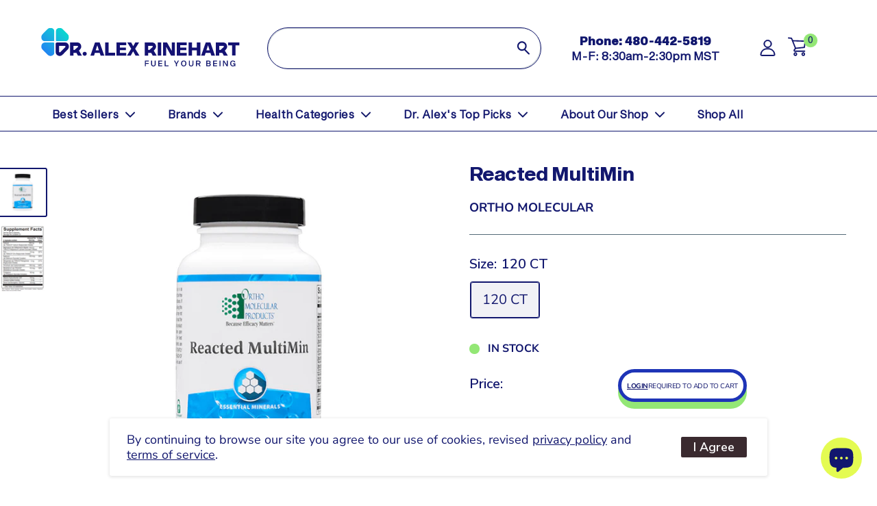

--- FILE ---
content_type: text/html; charset=utf-8
request_url: https://www.shop.dralexrinehart.com/products/reacted-multimin-ortho-molecular
body_size: 47789
content:
<!doctype html>

<html class="no-js" lang="en">
<head>
    <meta charset="utf-8">
    <meta name="viewport" content="width=device-width, initial-scale=1.0, height=device-height, minimum-scale=1.0, maximum-scale=2.0, user-scalable=yes">
    <meta name="theme-color" content="#12176e">


    
<title>Reacted MultiMin (Ortho Molecular)
</title><meta name="description" content="Reacted MultiMin includes broad-spectrum mineral support for a variety of protocols. CLINICAL APPLICATIONS Provides Broad Spectrum Mineral Support for a Variety of Protocols Supports Any Bone-Building Protocol Increases Skeletal Strength and Promotes Healthy Bone Density  OVERVIEW: Numerous studies have reported that a"><link rel="canonical" href="https://www.shop.dralexrinehart.com/products/reacted-multimin-ortho-molecular"><link rel="shortcut icon" href="//www.shop.dralexrinehart.com/cdn/shop/files/CLOVER_ICON_GRADIENT_bbc3a674-3d3d-4e32-b930-4a89ab20c9ed_96x96.png?v=1727289777" type="image/png"><link rel="preload" as="style" href="//www.shop.dralexrinehart.com/cdn/shop/t/65/assets/theme.css?v=119723143264871448221750283114">
    <link rel="preload" as="style" href="//www.shop.dralexrinehart.com/cdn/shop/t/65/assets/theme-font-sizes.css?v=38638305148040079871712823884">
    <link rel="preload" as="style" href="//www.shop.dralexrinehart.com/cdn/shop/t/65/assets/theme-colors.css?v=11565759784411360261717081532">
    <link rel="preload" as="style" href="//www.shop.dralexrinehart.com/cdn/shop/t/65/assets/bootstrap-grid.css?v=39198208499859330171713776279">
    <link rel="preload" as="style" href="//www.shop.dralexrinehart.com/cdn/shop/t/65/assets/style.css?v=14105666467268502201752599412">
    <link rel="preload" as="script" href="//www.shop.dralexrinehart.com/cdn/shop/t/65/assets/custom.js?v=143892657127893141341753721288">
    <link rel="preload" as="script" href="//www.shop.dralexrinehart.com/cdn/shop/t/65/assets/theme.js?v=113682921400883646911733163420">
    <link rel="preconnect" href="https://cdn.shopify.com">
    <link rel="preconnect" href="https://fonts.shopifycdn.com">
    <link rel="preconnect" href="https://fonts.googleapis.com">
    <link rel="preconnect" href="https://fonts.gstatic.com" crossorigin>
    <link rel="dns-prefetch" href="https://productreviews.shopifycdn.com">
    <link rel="dns-prefetch" href="https://ajax.googleapis.com">
    <link rel="dns-prefetch" href="https://maps.googleapis.com">
    <link rel="dns-prefetch" href="https://maps.gstatic.com">

    <meta property="og:type" content="product">
  <meta property="og:title" content="Reacted MultiMin"><meta property="og:image" content="http://www.shop.dralexrinehart.com/cdn/shop/products/Reacted-MultiMin-Ortho-Molecular-Front_47952c5b-fdea-4ea4-9ecc-f75e5304f928.png?v=1624970314">
    <meta property="og:image:secure_url" content="https://www.shop.dralexrinehart.com/cdn/shop/products/Reacted-MultiMin-Ortho-Molecular-Front_47952c5b-fdea-4ea4-9ecc-f75e5304f928.png?v=1624970314">
    <meta property="og:image:width" content="565">
    <meta property="og:image:height" content="565"><meta property="product:price:amount" content="36.90">
  <meta property="product:price:currency" content="USD"><meta property="og:description" content="Reacted MultiMin includes broad-spectrum mineral support for a variety of protocols. CLINICAL APPLICATIONS Provides Broad Spectrum Mineral Support for a Variety of Protocols Supports Any Bone-Building Protocol Increases Skeletal Strength and Promotes Healthy Bone Density  OVERVIEW: Numerous studies have reported that a"><meta property="og:url" content="https://www.shop.dralexrinehart.com/products/reacted-multimin-ortho-molecular">
<meta property="og:site_name" content="DrAlexRinehart.com"><meta name="twitter:card" content="summary"><meta name="twitter:title" content="Reacted MultiMin">
  <meta name="twitter:description" content="Reacted MultiMin includes broad-spectrum mineral support for a variety of protocols. CLINICAL APPLICATIONS Provides Broad Spectrum Mineral Support for a Variety of Protocols Supports Any Bone-Building Protocol Increases Skeletal Strength and Promotes Healthy Bone Density  OVERVIEW: Numerous studies have reported that adequate mineral levels play an essential role in supporting optimal health by supporting bone, muscle and cardiovascular health. It is a challenge for most individuals to consume the perfect variety of minerals through their daily diets and maintain mineral balance. Supplementation of a high quality daily multimineral may provide benefit for those wishing to meet their recommended daily requirements of important macro-minerals and trace minerals. Reacted MultiMin provides an ideal balance of highly-absorbed minerals combined with the benefits of betaine HCl to prime digestion and improve the absorption of vitamins and minerals. Reacted MultiMin provides mineral amino acid chelates in">
  <meta name="twitter:image" content="https://www.shop.dralexrinehart.com/cdn/shop/products/Reacted-MultiMin-Ortho-Molecular-Front_47952c5b-fdea-4ea4-9ecc-f75e5304f928_600x600_crop_center.png?v=1624970314">
    <link rel="preload" href="//www.shop.dralexrinehart.com/cdn/fonts/playfair_display/playfairdisplay_n4.9980f3e16959dc89137cc1369bfc3ae98af1deb9.woff2" as="font" type="font/woff2" crossorigin><link rel="preload" href="//www.shop.dralexrinehart.com/cdn/fonts/nunito_sans/nunitosans_n4.0276fe080df0ca4e6a22d9cb55aed3ed5ba6b1da.woff2" as="font" type="font/woff2" crossorigin><style>
  @font-face {
  font-family: "Playfair Display";
  font-weight: 400;
  font-style: normal;
  font-display: swap;
  src: url("//www.shop.dralexrinehart.com/cdn/fonts/playfair_display/playfairdisplay_n4.9980f3e16959dc89137cc1369bfc3ae98af1deb9.woff2") format("woff2"),
       url("//www.shop.dralexrinehart.com/cdn/fonts/playfair_display/playfairdisplay_n4.c562b7c8e5637886a811d2a017f9e023166064ee.woff") format("woff");
}

  @font-face {
  font-family: "Nunito Sans";
  font-weight: 400;
  font-style: normal;
  font-display: swap;
  src: url("//www.shop.dralexrinehart.com/cdn/fonts/nunito_sans/nunitosans_n4.0276fe080df0ca4e6a22d9cb55aed3ed5ba6b1da.woff2") format("woff2"),
       url("//www.shop.dralexrinehart.com/cdn/fonts/nunito_sans/nunitosans_n4.b4964bee2f5e7fd9c3826447e73afe2baad607b7.woff") format("woff");
}

@font-face {
  font-family: "Nunito Sans";
  font-weight: 600;
  font-style: normal;
  font-display: swap;
  src: url("//www.shop.dralexrinehart.com/cdn/fonts/nunito_sans/nunitosans_n6.6e9464eba570101a53130c8130a9e17a8eb55c21.woff2") format("woff2"),
       url("//www.shop.dralexrinehart.com/cdn/fonts/nunito_sans/nunitosans_n6.25a0ac0c0a8a26038c7787054dd6058dfbc20fa8.woff") format("woff");
}

@font-face {
  font-family: "Playfair Display";
  font-weight: 400;
  font-style: italic;
  font-display: swap;
  src: url("//www.shop.dralexrinehart.com/cdn/fonts/playfair_display/playfairdisplay_i4.804ea8da9192aaed0368534aa085b3c1f3411619.woff2") format("woff2"),
       url("//www.shop.dralexrinehart.com/cdn/fonts/playfair_display/playfairdisplay_i4.5538cb7a825d13d8a2333cd8a94065a93a95c710.woff") format("woff");
}


  @font-face {
  font-family: "Nunito Sans";
  font-weight: 700;
  font-style: normal;
  font-display: swap;
  src: url("//www.shop.dralexrinehart.com/cdn/fonts/nunito_sans/nunitosans_n7.25d963ed46da26098ebeab731e90d8802d989fa5.woff2") format("woff2"),
       url("//www.shop.dralexrinehart.com/cdn/fonts/nunito_sans/nunitosans_n7.d32e3219b3d2ec82285d3027bd673efc61a996c8.woff") format("woff");
}

  @font-face {
  font-family: "Nunito Sans";
  font-weight: 400;
  font-style: italic;
  font-display: swap;
  src: url("//www.shop.dralexrinehart.com/cdn/fonts/nunito_sans/nunitosans_i4.6e408730afac1484cf297c30b0e67c86d17fc586.woff2") format("woff2"),
       url("//www.shop.dralexrinehart.com/cdn/fonts/nunito_sans/nunitosans_i4.c9b6dcbfa43622b39a5990002775a8381942ae38.woff") format("woff");
}

  @font-face {
  font-family: "Nunito Sans";
  font-weight: 700;
  font-style: italic;
  font-display: swap;
  src: url("//www.shop.dralexrinehart.com/cdn/fonts/nunito_sans/nunitosans_i7.8c1124729eec046a321e2424b2acf328c2c12139.woff2") format("woff2"),
       url("//www.shop.dralexrinehart.com/cdn/fonts/nunito_sans/nunitosans_i7.af4cda04357273e0996d21184432bcb14651a64d.woff") format("woff");
}


  :root {
    --default-text-font-size : 15px;
    --base-text-font-size    : 20px;
    --heading-font-family    : "Playfair Display", serif;
    --heading-font-weight    : 400;
    --heading-font-style     : normal;
    --text-font-family       : "Nunito Sans", sans-serif;
    --text-font-weight       : 400;
    --text-font-style        : normal;
    --text-font-bolder-weight: 600;
    --text-link-decoration   : underline;

    --text-color               : #12176e;
    --text-color-rgb           : 18, 23, 110;
    --heading-color            : #12176E;
    --border-color             : #546a77;
    --border-color-rgb         : 84, 106, 119;
    --form-border-color        : #495d68;
    --accent-color             : #12176e;
    --accent-color-rgb         : 18, 23, 110;
    --link-color               : #3F88EA;
    --link-color-hover         : #1661c7;
    --background               : #ffffff;
    --secondary-background     : #ffffff;
    --secondary-background-rgb : 255, 255, 255;
    --accent-background        : rgba(18, 23, 110, 0.08);

    --input-background: #ffffff;

    --error-color       : #f71b1b;
    --error-background  : rgba(247, 27, 27, 0.07);
    --success-color     : #48b448;
    --success-background: rgba(72, 180, 72, 0.11);

    --primary-button-background      : #c95c28;
    --primary-button-background-rgb  : 201, 92, 40;
    --primary-button-text-color      : #ffffff;
    --secondary-button-background    : #3a2a2f;
    --secondary-button-background-rgb: 58, 42, 47;
    --secondary-button-text-color    : #ffffff;

    --header-background      : #ffffff;
    --header-text-color      : #546a77;
    --header-light-text-color: #546a77;
    --header-border-color    : rgba(84, 106, 119, 0.3);
    --header-accent-color    : #c95c28;

    --footer-background-color:    #e0dcc3;
    --footer-heading-text-color:  #546a77;
    --footer-body-text-color:     #323838;
    --footer-body-text-color-rgb: 50, 56, 56;
    --footer-accent-color:        #c95c28;
    --footer-accent-color-rgb:    201, 92, 40;
    --footer-border:              none;
    
    --flickity-arrow-color: #2a353b;--product-on-sale-accent           : #ee0000;
    --product-on-sale-accent-rgb       : 238, 0, 0;
    --product-on-sale-color            : #ffffff;
    --product-in-stock-color           : #008a00;
    --product-low-stock-color          : #ee0000;
    --product-sold-out-color           : #d1d1d4;
    --product-custom-label-1-background: #ff6128;
    --product-custom-label-1-color     : #ffffff;
    --product-custom-label-2-background: #a95ebe;
    --product-custom-label-2-color     : #ffffff;
    --product-review-star-color        : #ffb647;

    --mobile-container-gutter : 20px;
    --desktop-container-gutter: 40px;

    /* Shopify related variables */
    --payment-terms-background-color: #ffffff;
  }
</style>

<script>
  // IE11 does not have support for CSS variables, so we have to polyfill them
  if (!(((window || {}).CSS || {}).supports && window.CSS.supports('(--a: 0)'))) {
    const script = document.createElement('script');
    script.type = 'text/javascript';
    script.src = 'https://cdn.jsdelivr.net/npm/css-vars-ponyfill@2';
    script.onload = function() {
      cssVars({});
    };

    document.getElementsByTagName('head')[0].appendChild(script);
  }
</script>


    <script>window.performance && window.performance.mark && window.performance.mark('shopify.content_for_header.start');</script><meta name="google-site-verification" content="4lE2nzr_1wfhNXyXv98PYy9ZwPblErLWtFVLm0ll9ps">
<meta id="shopify-digital-wallet" name="shopify-digital-wallet" content="/4002273/digital_wallets/dialog">
<meta name="shopify-checkout-api-token" content="7b0e8907508b81a21e7e19c7bde3874e">
<meta id="in-context-paypal-metadata" data-shop-id="4002273" data-venmo-supported="true" data-environment="production" data-locale="en_US" data-paypal-v4="true" data-currency="USD">
<link rel="alternate" type="application/json+oembed" href="https://www.shop.dralexrinehart.com/products/reacted-multimin-ortho-molecular.oembed">
<script async="async" src="/checkouts/internal/preloads.js?locale=en-US"></script>
<script id="shopify-features" type="application/json">{"accessToken":"7b0e8907508b81a21e7e19c7bde3874e","betas":["rich-media-storefront-analytics"],"domain":"www.shop.dralexrinehart.com","predictiveSearch":true,"shopId":4002273,"locale":"en"}</script>
<script>var Shopify = Shopify || {};
Shopify.shop = "http-www-dralexrinehart-com.myshopify.com";
Shopify.locale = "en";
Shopify.currency = {"active":"USD","rate":"1.0"};
Shopify.country = "US";
Shopify.theme = {"name":"Dr-Alex-Rinehart\/develop","id":124350431317,"schema_name":"Warehouse","schema_version":"2.6.1","theme_store_id":null,"role":"main"};
Shopify.theme.handle = "null";
Shopify.theme.style = {"id":null,"handle":null};
Shopify.cdnHost = "www.shop.dralexrinehart.com/cdn";
Shopify.routes = Shopify.routes || {};
Shopify.routes.root = "/";</script>
<script type="module">!function(o){(o.Shopify=o.Shopify||{}).modules=!0}(window);</script>
<script>!function(o){function n(){var o=[];function n(){o.push(Array.prototype.slice.apply(arguments))}return n.q=o,n}var t=o.Shopify=o.Shopify||{};t.loadFeatures=n(),t.autoloadFeatures=n()}(window);</script>
<script id="shop-js-analytics" type="application/json">{"pageType":"product"}</script>
<script defer="defer" async type="module" src="//www.shop.dralexrinehart.com/cdn/shopifycloud/shop-js/modules/v2/client.init-shop-cart-sync_C5BV16lS.en.esm.js"></script>
<script defer="defer" async type="module" src="//www.shop.dralexrinehart.com/cdn/shopifycloud/shop-js/modules/v2/chunk.common_CygWptCX.esm.js"></script>
<script type="module">
  await import("//www.shop.dralexrinehart.com/cdn/shopifycloud/shop-js/modules/v2/client.init-shop-cart-sync_C5BV16lS.en.esm.js");
await import("//www.shop.dralexrinehart.com/cdn/shopifycloud/shop-js/modules/v2/chunk.common_CygWptCX.esm.js");

  window.Shopify.SignInWithShop?.initShopCartSync?.({"fedCMEnabled":true,"windoidEnabled":true});

</script>
<script>(function() {
  var isLoaded = false;
  function asyncLoad() {
    if (isLoaded) return;
    isLoaded = true;
    var urls = ["https:\/\/static.rechargecdn.com\/assets\/js\/widget.min.js?shop=http-www-dralexrinehart-com.myshopify.com","https:\/\/hide-price.webpanda-solutions.com\/static\/hide-price\/hide_main_102021.js?shop=http-www-dralexrinehart-com.myshopify.com","https:\/\/app.electricsms.com\/cart-widget\/widget.min.js?shop=http-www-dralexrinehart-com.myshopify.com","https:\/\/cdn.attn.tv\/dralexrinehart\/dtag.js?shop=http-www-dralexrinehart-com.myshopify.com","\/\/cool-image-magnifier.product-image-zoom.com\/js\/core\/main.min.js?timestamp=1731060968\u0026shop=http-www-dralexrinehart-com.myshopify.com","https:\/\/cdn.hextom.com\/js\/quickannouncementbar.js?shop=http-www-dralexrinehart-com.myshopify.com","https:\/\/cdn.hextom.com\/js\/eventpromotionbar.js?shop=http-www-dralexrinehart-com.myshopify.com","https:\/\/cdn.rebuyengine.com\/onsite\/js\/rebuy.js?shop=http-www-dralexrinehart-com.myshopify.com","https:\/\/searchanise-ef84.kxcdn.com\/widgets\/shopify\/init.js?a=8o1T3u8e9n\u0026shop=http-www-dralexrinehart-com.myshopify.com"];
    for (var i = 0; i < urls.length; i++) {
      var s = document.createElement('script');
      s.type = 'text/javascript';
      s.async = true;
      s.src = urls[i];
      var x = document.getElementsByTagName('script')[0];
      x.parentNode.insertBefore(s, x);
    }
  };
  if(window.attachEvent) {
    window.attachEvent('onload', asyncLoad);
  } else {
    window.addEventListener('load', asyncLoad, false);
  }
})();</script>
<script id="__st">var __st={"a":4002273,"offset":-25200,"reqid":"1b40c787-7b88-434a-8078-51bb63a08c0a-1768656014","pageurl":"www.shop.dralexrinehart.com\/products\/reacted-multimin-ortho-molecular","u":"becc8c8929c8","p":"product","rtyp":"product","rid":6554944864341};</script>
<script>window.ShopifyPaypalV4VisibilityTracking = true;</script>
<script id="captcha-bootstrap">!function(){'use strict';const t='contact',e='account',n='new_comment',o=[[t,t],['blogs',n],['comments',n],[t,'customer']],c=[[e,'customer_login'],[e,'guest_login'],[e,'recover_customer_password'],[e,'create_customer']],r=t=>t.map((([t,e])=>`form[action*='/${t}']:not([data-nocaptcha='true']) input[name='form_type'][value='${e}']`)).join(','),a=t=>()=>t?[...document.querySelectorAll(t)].map((t=>t.form)):[];function s(){const t=[...o],e=r(t);return a(e)}const i='password',u='form_key',d=['recaptcha-v3-token','g-recaptcha-response','h-captcha-response',i],f=()=>{try{return window.sessionStorage}catch{return}},m='__shopify_v',_=t=>t.elements[u];function p(t,e,n=!1){try{const o=window.sessionStorage,c=JSON.parse(o.getItem(e)),{data:r}=function(t){const{data:e,action:n}=t;return t[m]||n?{data:e,action:n}:{data:t,action:n}}(c);for(const[e,n]of Object.entries(r))t.elements[e]&&(t.elements[e].value=n);n&&o.removeItem(e)}catch(o){console.error('form repopulation failed',{error:o})}}const l='form_type',E='cptcha';function T(t){t.dataset[E]=!0}const w=window,h=w.document,L='Shopify',v='ce_forms',y='captcha';let A=!1;((t,e)=>{const n=(g='f06e6c50-85a8-45c8-87d0-21a2b65856fe',I='https://cdn.shopify.com/shopifycloud/storefront-forms-hcaptcha/ce_storefront_forms_captcha_hcaptcha.v1.5.2.iife.js',D={infoText:'Protected by hCaptcha',privacyText:'Privacy',termsText:'Terms'},(t,e,n)=>{const o=w[L][v],c=o.bindForm;if(c)return c(t,g,e,D).then(n);var r;o.q.push([[t,g,e,D],n]),r=I,A||(h.body.append(Object.assign(h.createElement('script'),{id:'captcha-provider',async:!0,src:r})),A=!0)});var g,I,D;w[L]=w[L]||{},w[L][v]=w[L][v]||{},w[L][v].q=[],w[L][y]=w[L][y]||{},w[L][y].protect=function(t,e){n(t,void 0,e),T(t)},Object.freeze(w[L][y]),function(t,e,n,w,h,L){const[v,y,A,g]=function(t,e,n){const i=e?o:[],u=t?c:[],d=[...i,...u],f=r(d),m=r(i),_=r(d.filter((([t,e])=>n.includes(e))));return[a(f),a(m),a(_),s()]}(w,h,L),I=t=>{const e=t.target;return e instanceof HTMLFormElement?e:e&&e.form},D=t=>v().includes(t);t.addEventListener('submit',(t=>{const e=I(t);if(!e)return;const n=D(e)&&!e.dataset.hcaptchaBound&&!e.dataset.recaptchaBound,o=_(e),c=g().includes(e)&&(!o||!o.value);(n||c)&&t.preventDefault(),c&&!n&&(function(t){try{if(!f())return;!function(t){const e=f();if(!e)return;const n=_(t);if(!n)return;const o=n.value;o&&e.removeItem(o)}(t);const e=Array.from(Array(32),(()=>Math.random().toString(36)[2])).join('');!function(t,e){_(t)||t.append(Object.assign(document.createElement('input'),{type:'hidden',name:u})),t.elements[u].value=e}(t,e),function(t,e){const n=f();if(!n)return;const o=[...t.querySelectorAll(`input[type='${i}']`)].map((({name:t})=>t)),c=[...d,...o],r={};for(const[a,s]of new FormData(t).entries())c.includes(a)||(r[a]=s);n.setItem(e,JSON.stringify({[m]:1,action:t.action,data:r}))}(t,e)}catch(e){console.error('failed to persist form',e)}}(e),e.submit())}));const S=(t,e)=>{t&&!t.dataset[E]&&(n(t,e.some((e=>e===t))),T(t))};for(const o of['focusin','change'])t.addEventListener(o,(t=>{const e=I(t);D(e)&&S(e,y())}));const B=e.get('form_key'),M=e.get(l),P=B&&M;t.addEventListener('DOMContentLoaded',(()=>{const t=y();if(P)for(const e of t)e.elements[l].value===M&&p(e,B);[...new Set([...A(),...v().filter((t=>'true'===t.dataset.shopifyCaptcha))])].forEach((e=>S(e,t)))}))}(h,new URLSearchParams(w.location.search),n,t,e,['guest_login'])})(!0,!0)}();</script>
<script integrity="sha256-4kQ18oKyAcykRKYeNunJcIwy7WH5gtpwJnB7kiuLZ1E=" data-source-attribution="shopify.loadfeatures" defer="defer" src="//www.shop.dralexrinehart.com/cdn/shopifycloud/storefront/assets/storefront/load_feature-a0a9edcb.js" crossorigin="anonymous"></script>
<script data-source-attribution="shopify.dynamic_checkout.dynamic.init">var Shopify=Shopify||{};Shopify.PaymentButton=Shopify.PaymentButton||{isStorefrontPortableWallets:!0,init:function(){window.Shopify.PaymentButton.init=function(){};var t=document.createElement("script");t.src="https://www.shop.dralexrinehart.com/cdn/shopifycloud/portable-wallets/latest/portable-wallets.en.js",t.type="module",document.head.appendChild(t)}};
</script>
<script data-source-attribution="shopify.dynamic_checkout.buyer_consent">
  function portableWalletsHideBuyerConsent(e){var t=document.getElementById("shopify-buyer-consent"),n=document.getElementById("shopify-subscription-policy-button");t&&n&&(t.classList.add("hidden"),t.setAttribute("aria-hidden","true"),n.removeEventListener("click",e))}function portableWalletsShowBuyerConsent(e){var t=document.getElementById("shopify-buyer-consent"),n=document.getElementById("shopify-subscription-policy-button");t&&n&&(t.classList.remove("hidden"),t.removeAttribute("aria-hidden"),n.addEventListener("click",e))}window.Shopify?.PaymentButton&&(window.Shopify.PaymentButton.hideBuyerConsent=portableWalletsHideBuyerConsent,window.Shopify.PaymentButton.showBuyerConsent=portableWalletsShowBuyerConsent);
</script>
<script data-source-attribution="shopify.dynamic_checkout.cart.bootstrap">document.addEventListener("DOMContentLoaded",(function(){function t(){return document.querySelector("shopify-accelerated-checkout-cart, shopify-accelerated-checkout")}if(t())Shopify.PaymentButton.init();else{new MutationObserver((function(e,n){t()&&(Shopify.PaymentButton.init(),n.disconnect())})).observe(document.body,{childList:!0,subtree:!0})}}));
</script>
<link id="shopify-accelerated-checkout-styles" rel="stylesheet" media="screen" href="https://www.shop.dralexrinehart.com/cdn/shopifycloud/portable-wallets/latest/accelerated-checkout-backwards-compat.css" crossorigin="anonymous">
<style id="shopify-accelerated-checkout-cart">
        #shopify-buyer-consent {
  margin-top: 1em;
  display: inline-block;
  width: 100%;
}

#shopify-buyer-consent.hidden {
  display: none;
}

#shopify-subscription-policy-button {
  background: none;
  border: none;
  padding: 0;
  text-decoration: underline;
  font-size: inherit;
  cursor: pointer;
}

#shopify-subscription-policy-button::before {
  box-shadow: none;
}

      </style>

<script>window.performance && window.performance.mark && window.performance.mark('shopify.content_for_header.end');</script>
    <!-- Josh Testing 2023-01-11
<script>window.BOLD = window.BOLD || {};
    window.BOLD.common = window.BOLD.common || {};
    window.BOLD.common.Shopify = window.BOLD.common.Shopify || {};
    window.BOLD.common.Shopify.shop = {
      domain: 'www.shop.dralexrinehart.com',
      permanent_domain: 'http-www-dralexrinehart-com.myshopify.com',
      url: 'https://www.shop.dralexrinehart.com',
      secure_url: 'https://www.shop.dralexrinehart.com',
      money_format: "\u003cspan class=hide-price-guest\u003e$ {{amount}}\u003c\/span\u003e",
      currency: "USD"
    };
    window.BOLD.common.Shopify.customer = {
      id: null,
      tags: null,
    };
    window.BOLD.common.Shopify.cart = {"note":null,"attributes":{},"original_total_price":0,"total_price":0,"total_discount":0,"total_weight":0.0,"item_count":0,"items":[],"requires_shipping":false,"currency":"USD","items_subtotal_price":0,"cart_level_discount_applications":[],"checkout_charge_amount":0};
    window.BOLD.common.template = 'product';window.BOLD.common.Shopify.formatMoney = function(money, format) {
        function n(t, e) {
            return "undefined" == typeof t ? e : t
        }
        function r(t, e, r, i) {
            if (e = n(e, 2),
                r = n(r, ","),
                i = n(i, "."),
            isNaN(t) || null == t)
                return 0;
            t = (t / 100).toFixed(e);
            var o = t.split(".")
                , a = o[0].replace(/(\d)(?=(\d\d\d)+(?!\d))/g, "$1" + r)
                , s = o[1] ? i + o[1] : "";
            return a + s
        }
        "string" == typeof money && (money = money.replace(".", ""));
        var i = ""
            , o = /\{\{\s*(\w+)\s*\}\}/
            , a = format || window.BOLD.common.Shopify.shop.money_format || window.Shopify.money_format || "$ {{ amount }}";
        switch (a.match(o)[1]) {
            case "amount":
                i = r(money, 2, ",", ".");
                break;
            case "amount_no_decimals":
                i = r(money, 0, ",", ".");
                break;
            case "amount_with_comma_separator":
                i = r(money, 2, ".", ",");
                break;
            case "amount_no_decimals_with_comma_separator":
                i = r(money, 0, ".", ",");
                break;
            case "amount_with_space_separator":
                i = r(money, 2, " ", ",");
                break;
            case "amount_no_decimals_with_space_separator":
                i = r(money, 0, " ", ",");
                break;
            case "amount_with_apostrophe_separator":
                i = r(money, 2, "'", ".");
                break;
        }
        return a.replace(o, i);
    };
    window.BOLD.common.Shopify.saveProduct = function (handle, product) {
      if (typeof handle === 'string' && typeof window.BOLD.common.Shopify.products[handle] === 'undefined') {
        if (typeof product === 'number') {
          window.BOLD.common.Shopify.handles[product] = handle;
          product = { id: product };
        }
        window.BOLD.common.Shopify.products[handle] = product;
      }
    };
    window.BOLD.common.Shopify.saveVariant = function (variant_id, variant) {
      if (typeof variant_id === 'number' && typeof window.BOLD.common.Shopify.variants[variant_id] === 'undefined') {
        window.BOLD.common.Shopify.variants[variant_id] = variant;
      }
    };window.BOLD.common.Shopify.products = window.BOLD.common.Shopify.products || {};
    window.BOLD.common.Shopify.variants = window.BOLD.common.Shopify.variants || {};
    window.BOLD.common.Shopify.handles = window.BOLD.common.Shopify.handles || {};window.BOLD.common.Shopify.handle = "reacted-multimin-ortho-molecular"
window.BOLD.common.Shopify.saveProduct("reacted-multimin-ortho-molecular", 6554944864341);window.BOLD.common.Shopify.saveVariant(40278555983957, { product_id: 6554944864341, product_handle: "reacted-multimin-ortho-molecular", price: 3690, group_id: '', csp_metafield: {}});window.BOLD.apps_installed = {"cashier":1,"Product Discount":1,"Product Upsell":3} || {};window.BOLD.common.Shopify.metafields = window.BOLD.common.Shopify.metafields || {};window.BOLD.common.Shopify.metafields["bold_rp"] = {"recurring_type":2};window.BOLD.common.Shopify.metafields["bold_csp_defaults"] = {};window.BOLD.common.cacheParams = window.BOLD.common.cacheParams || {};
</script>-->

    <link rel="stylesheet" href="//www.shop.dralexrinehart.com/cdn/shop/t/65/assets/theme.css?v=119723143264871448221750283114">
    <link rel="stylesheet" href="//www.shop.dralexrinehart.com/cdn/shop/t/65/assets/theme-font-sizes.css?v=38638305148040079871712823884">
    <link rel="stylesheet" href="//www.shop.dralexrinehart.com/cdn/shop/t/65/assets/theme-colors.css?v=11565759784411360261717081532">
    <link rel="stylesheet" href="//www.shop.dralexrinehart.com/cdn/shop/t/65/assets/bootstrap-grid.css?v=39198208499859330171713776279">
    <link rel="stylesheet" href="//www.shop.dralexrinehart.com/cdn/shop/t/65/assets/style.css?v=14105666467268502201752599412">
    <link href="https://fonts.googleapis.com/css2?family=Nunito+Sans:ital,opsz,wght@0,6..12,900;1,6..12,900&display=swap" rel="stylesheet">

    
  <script type="application/ld+json">
  {
    "@context": "http://schema.org",
    "@type": "Product",
    "offers": [{
          "@type": "Offer",
          "name": "120 CT",
          "availability":"https://schema.org/InStock",
          "price": 36.9,
          "priceCurrency": "USD",
          "priceValidUntil": "2026-01-27","sku": "OM-249120","url": "/products/reacted-multimin-ortho-molecular?variant=40278555983957"
        }
],
      "gtin12": "615033002497",
      "productId": "615033002497",
    "brand": {
      "name": "Ortho Molecular"
    },
    "name": "Reacted MultiMin",
    "description": "Reacted MultiMin includes broad-spectrum mineral support for a variety of protocols.\nCLINICAL APPLICATIONS\n\nProvides Broad Spectrum Mineral Support for a Variety of Protocols\nSupports Any Bone-Building Protocol\nIncreases Skeletal Strength and Promotes Healthy Bone Density \n\nOVERVIEW: Numerous studies have reported that adequate mineral levels play an essential role in supporting optimal health by supporting bone, muscle and cardiovascular health. It is a challenge for most individuals to consume the perfect variety of minerals through their daily diets and maintain mineral balance. Supplementation of a high quality daily multimineral may provide benefit for those wishing to meet their recommended daily requirements of important macro-minerals and trace minerals.\nReacted MultiMin provides an ideal balance of highly-absorbed minerals combined with the benefits of betaine HCl to prime digestion and improve the absorption of vitamins and minerals. Reacted MultiMin provides mineral amino acid chelates in optimal ratios to help the body maintain mineral balance and avoid competition between minerals for absorption.\n\nSuggested Use:4 capsules in divided doses per day or as recommended by your health care professional.\nINGREDIENT BENEFITS\nMineral Bioavailability – The Mineral Chelate Difference: The importance of bioavailability is obvious. If consuming a calcium supplement has little effect on improving the body’s calcium balance, there is no reason to ingest it. Signs of inferior mineral supplements include the use of cheap, poorly absorbed, rock-salt minerals like calcium carbonate and magnesium oxide. These mineral forms slow and limit absorption, relying on adequate stomach acid to release calcium ions which then enter the body via passive diffusion. And, because they tend to remain in the intestines longer, these forms of mineral supplements can cause intestinal distress such as constipation (calcium carbonate) or diarrhea (magnesium oxide).Reacted MultiMin provides the benefit of highly-absorbed, Albion® mineral chelates. Albion® is the world leader in manufacturing highly bioavailable mineral chelates, a specialized form of minerals bound to amino acids. This patented process creates organic mineral compounds which use active absorption mechanisms in the gastrointestinal tract to greatly enhance mineral absorption. Comparison studies have shown significantly superior absorption of mineral chelates compared to other mineral forms. In a clinical study specifically comparing calcium absorption in humans, Albion®’s patented calcium chelate delivered the greatest absorption of all calcium sources tested.\nCalcium from calcium carbonate is often absorbed at very low levels (less than 10%).\nIn a human clinical study, Albion®’s patented calcium chelate formulation averaged 44% absorption of the dose without the benefit of meal enhancement. No other calcium form has an equivalent or higher rate of absorption.\nIn addition, mineral chelates are gentle, gut “friendly” minerals that do not cause constipation that often accompanies calcium carbonate and other rock-salt forms. Albion®’s mineral chelates have extensive clinical research proving their superior bioavailability, biologic activity, stability, and improved tolerance.\nCalcium: Calcium is required for heart health, muscle function, nerve transmission, intracellular signaling and hormonal secretion. It is less than 1% of total body calcium that supports these critical metabolic functions. Serum calcium is very tightly regulated and does not fluctuate with changes in dietary intakes. The body uses bone tissue as a reservoir for calcium, as well as a source of calcium, to maintain constant concentrations of calcium in blood, muscle and intercellular fluids. The remaining 99% of the calcium supply in the body is stored in the bones and teeth, serving as support for their structure and function.Magnesium: More than 57% of the population does not meet the United States Department of Agriculture requirements for magnesium in their diet. Magnesium is a cofactor in over 300 enzyme systems and is integral to many processes in the body, including protein synthesis, muscle and nerve function, and maintaining blood glucose control and blood pressure regulation. It contributes to the structural development of bone and is required for the synthesis of DNA, RNA and the antioxidant, glutathione. Magnesium also plays a role in the active transport of calcium and potassium ions across cell membranes, a process that is important to nerve impulse conduction, muscle contraction and normal heart rhythm.Zinc: Zinc is fundamental to the activity of over 100 enzymes and supports immune function, protein synthesis, tissue regeneration and healing, DNA synthesis and cell division. During pregnancy, infancy and childhood, the body needs zinc for proper growth and development. Zinc also helps boost tissue repair and is important to adequate functioning of the senses of taste and smell. Daily intake of zinc is necessary to maintain adequate levels within the body because the body has no specialized zinc storage system.Selenium: Selenium has structural roles, as well as enzymatic functions. It is best-known as an antioxidant and catalyst in the production of active thyroid hormone. Selenium is essential in the balance and support of immune system function. Selenium promotes sperm motility, supports positive mood, antioxidant status, inflammation balance and heart health.Potassium: Potassium is an electrolyte mineral that carries an electric charge. It is critical to maintaining electrolyte balance in the body. Potassium can contribute to heart and bone health and is an integral part of muscle contraction and muscle building. \n-See Satisfaction Policy\n-Other Ortho Molecular Products \n-Check out Opti-Absorb Triple Magnesium by Doctor Alex Supplements\n-Check out Zinc Copper Balance by Doctor Alex Supplements\n-Check out Vitamin A D K Complete by Doctor Alex Supplements\nSKU \/ UPC Barcode: 615033002497\n*These statements have not been evaluated by the Food and Drug Administration. This product is not intended to diagnose, treat, cure or prevent any disease.",
    "category": "Oral Dietary Supplement",
    "url": "/products/reacted-multimin-ortho-molecular",
    "sku": "OM-249120",
    "image": {
      "@type": "ImageObject",
      "url": "https://www.shop.dralexrinehart.com/cdn/shop/products/Reacted-MultiMin-Ortho-Molecular-Front_47952c5b-fdea-4ea4-9ecc-f75e5304f928_1024x.png?v=1624970314",
      "image": "https://www.shop.dralexrinehart.com/cdn/shop/products/Reacted-MultiMin-Ortho-Molecular-Front_47952c5b-fdea-4ea4-9ecc-f75e5304f928_1024x.png?v=1624970314",
      "name": "reacted multimin ortho molecular products",
      "width": "1024",
      "height": "1024"
    }
  }
  </script>



  <script type="application/ld+json">
  {
    "@context": "http://schema.org",
    "@type": "BreadcrumbList",
  "itemListElement": [{
      "@type": "ListItem",
      "position": 1,
      "name": "Home",
      "item": "https://www.shop.dralexrinehart.com"
    },{
          "@type": "ListItem",
          "position": 2,
          "name": "Reacted MultiMin",
          "item": "https://www.shop.dralexrinehart.com/products/reacted-multimin-ortho-molecular"
        }]
  }
  </script>


    <script>
        // This allows to expose several variables to the global scope, to be used in scripts
        window.theme = {
            pageType: "product",
            cartCount: 0,
            moneyFormat: "\u003cspan class=hide-price-guest\u003e$ {{amount}}\u003c\/span\u003e",
            moneyWithCurrencyFormat: "\u003cspan class=hide-price-guest\u003e$ {{amount}} USD\u003c\/span\u003e",
            currencyCodeEnabled: false,
            showDiscount: true,
            discountMode: "percentage",
            searchMode: "product,article,page",
            searchUnavailableProducts: "last",
            cartType: "drawer"
        };

        window.routes = {
            rootUrl: "\/",
            rootUrlWithoutSlash: '',
            cartUrl: "\/cart",
            cartAddUrl: "\/cart\/add",
            cartChangeUrl: "\/cart\/change",
            searchUrl: "\/search",
            productRecommendationsUrl: "\/recommendations\/products"
        };

        window.languages = {
            productRegularPrice: "Regular price",
            productSalePrice: "Sale price",
            collectionOnSaleLabel: "Save {{savings}}",
            productFormUnavailable: "Unavailable",
            productFormAddToCart: "Add to cart",
            productFormSoldOut: "Sold out",
            productAdded: "Product has been added to your cart",
            productAddedShort: "Added!",
            shippingEstimatorNoResults: "No shipping could be found for your address.",
            shippingEstimatorOneResult: "There is one shipping rate for your address:",
            shippingEstimatorMultipleResults: "There are {{count}} shipping rates for your address:",
            shippingEstimatorErrors: "There are some errors:"
        };

        window.lazySizesConfig = {
            loadHidden: false,
            hFac: 0.8,
            expFactor: 3,
            customMedia: {
                '--phone': '(max-width: 640px)',
                '--tablet': '(min-width: 641px) and (max-width: 1023px)',
                '--lap': '(min-width: 1024px)'
            }
        };

        document.documentElement.className = document.documentElement.className.replace('no-js', 'js');
    </script><script src="//www.shop.dralexrinehart.com/cdn/shop/t/65/assets/theme.js?v=113682921400883646911733163420" defer></script>
    <script src="//www.shop.dralexrinehart.com/cdn/shop/t/65/assets/custom.js?v=143892657127893141341753721288" defer></script><script>
            (function () {
                window.onpageshow = function () {
                    // We force re-freshing the cart content onpageshow, as most browsers will serve a cache copy when hitting the
                    // back button, which cause staled data
                    document.documentElement.dispatchEvent(new CustomEvent('cart:refresh', {
                        bubbles: true,
                        detail: {scrollToTop: false}
                    }));
                };
            })();
        </script>

<style type="text/css">
    .hide-price-guest, .hidePrice, .current_price.js-current-price .money, .price, form[action*="/cart/add"] input[type="submit"], form[action*="/cart/add"] button, .shopify-payment-button, .cb_bundles, button.quick-add-btn, .rc-container-wrapper {
        display:none !important;
    }
    .show-price-guest .hide-price-guest, .show-price-guest .hidePrice, .show-price-guest.product-price  .money, .cart__footer .totals .hide-price-guest, .cart__footer .totals .hidePrice, .show-price-guest .price {
        display:inline !important;
    }
    .wp-not-logged-wrapper {
        padding: 8px !important;
        text-align: center !important;
    }
    .wp-not-logged-wrapper p {
        margin: 0;
        padding: 0;
    }
    .wp-not-logged-wrapper a {
        text-decoration: underline;
        cursor: pointer;
    } .grid--view-items .full-width-link {margin-bottom: 55px;}, .price-separator {display: none;} #mini-cart .mini-cart__inner .hide-price-guest, #main .cart-wrapper .hide-price-guest {display: inline !important;}
</style>


<script>
    var customerIsLogged = false;
    var customerIsLoggedBasic = false;
    var webPandaHidePriceSettings = {"subscription": 2, "hide_price_enabled": true, "message": "{LOGIN} required to add to cart", "message_logged_customers": "The product is not available for your account", "label_login": "Login", "label_registration": "Register", "font_size": 14.0, "style_by_page": false, "font_size_listing_page": 14.0, "font_size_product_page": 14.0, "font_size_search_page": 14.0, "text_color": "#c95c28", "has_background_color": true, "background_color": "#f6f4f1", "has_border": true, "border_width": 2.0, "border_color": "#546a77", "border_radius": 8.0, "has_custom_login": false, "login_url": null, "has_custom_registration": false, "registration_url": null, "by_product_id": false, "by_product_tags": true, "by_collection": false, "product_tags": "forcelogin", "language_config": "[{\"language\":\"fr\",\"message\":\"\",\"loginText\":\"\",\"registerText\":\"\"}]", "by_customer_tags": false, "customer_tags": "", "depth": 3, "depth_on_search": 5, "parent_depth": 3, "parent_depth_on_search": 2, "custom_price_selector": ".price", "custom_cart_selector": ".rc-container-wrapper", "force_hide_on_cart": false, "force_price_selector": null}
    
    window.onload = function() {
        let removeWpPHidePrice = true;
		let pageScripts = document.getElementsByTagName("script");
		for (var i = 0; i < pageScripts.length; i++) {
			if (pageScripts[i].src.includes('static/hide-price/hide_main.js') || pageScripts[i].src.includes('static/hide-price/hide_main_102021.js')) {
			    removeWpPHidePrice = false;
			}
		}
		if (removeWpPHidePrice) {
		    let appStyle = document.getElementById("hide-price-guest-style");
		    appStyle.remove();
		}
	}
</script>
    <link rel="stylesheet" type="text/css" href="//cdn.jsdelivr.net/npm/slick-carousel@1.8.1/slick/slick.css"/>
    <script type="text/javascript" src="//script.crazyegg.com/pages/scripts/0024/0710.js" async="async"></script>
    
<script src="https://cdn.shopify.com/extensions/7bc9bb47-adfa-4267-963e-cadee5096caf/inbox-1252/assets/inbox-chat-loader.js" type="text/javascript" defer="defer"></script>
<script src="https://cdn.shopify.com/extensions/019bc75c-0e0f-781a-beb7-685f0b0e2623/rebuy-personalization-engine-253/assets/rebuy-extensions.js" type="text/javascript" defer="defer"></script>
<script src="https://cdn.shopify.com/extensions/019bc8da-c72a-7d64-83ac-1936f9405799/aftersell-552/assets/aftersell-utm-triggers.js" type="text/javascript" defer="defer"></script>
<link href="https://monorail-edge.shopifysvc.com" rel="dns-prefetch">
<script>(function(){if ("sendBeacon" in navigator && "performance" in window) {try {var session_token_from_headers = performance.getEntriesByType('navigation')[0].serverTiming.find(x => x.name == '_s').description;} catch {var session_token_from_headers = undefined;}var session_cookie_matches = document.cookie.match(/_shopify_s=([^;]*)/);var session_token_from_cookie = session_cookie_matches && session_cookie_matches.length === 2 ? session_cookie_matches[1] : "";var session_token = session_token_from_headers || session_token_from_cookie || "";function handle_abandonment_event(e) {var entries = performance.getEntries().filter(function(entry) {return /monorail-edge.shopifysvc.com/.test(entry.name);});if (!window.abandonment_tracked && entries.length === 0) {window.abandonment_tracked = true;var currentMs = Date.now();var navigation_start = performance.timing.navigationStart;var payload = {shop_id: 4002273,url: window.location.href,navigation_start,duration: currentMs - navigation_start,session_token,page_type: "product"};window.navigator.sendBeacon("https://monorail-edge.shopifysvc.com/v1/produce", JSON.stringify({schema_id: "online_store_buyer_site_abandonment/1.1",payload: payload,metadata: {event_created_at_ms: currentMs,event_sent_at_ms: currentMs}}));}}window.addEventListener('pagehide', handle_abandonment_event);}}());</script>
<script id="web-pixels-manager-setup">(function e(e,d,r,n,o){if(void 0===o&&(o={}),!Boolean(null===(a=null===(i=window.Shopify)||void 0===i?void 0:i.analytics)||void 0===a?void 0:a.replayQueue)){var i,a;window.Shopify=window.Shopify||{};var t=window.Shopify;t.analytics=t.analytics||{};var s=t.analytics;s.replayQueue=[],s.publish=function(e,d,r){return s.replayQueue.push([e,d,r]),!0};try{self.performance.mark("wpm:start")}catch(e){}var l=function(){var e={modern:/Edge?\/(1{2}[4-9]|1[2-9]\d|[2-9]\d{2}|\d{4,})\.\d+(\.\d+|)|Firefox\/(1{2}[4-9]|1[2-9]\d|[2-9]\d{2}|\d{4,})\.\d+(\.\d+|)|Chrom(ium|e)\/(9{2}|\d{3,})\.\d+(\.\d+|)|(Maci|X1{2}).+ Version\/(15\.\d+|(1[6-9]|[2-9]\d|\d{3,})\.\d+)([,.]\d+|)( \(\w+\)|)( Mobile\/\w+|) Safari\/|Chrome.+OPR\/(9{2}|\d{3,})\.\d+\.\d+|(CPU[ +]OS|iPhone[ +]OS|CPU[ +]iPhone|CPU IPhone OS|CPU iPad OS)[ +]+(15[._]\d+|(1[6-9]|[2-9]\d|\d{3,})[._]\d+)([._]\d+|)|Android:?[ /-](13[3-9]|1[4-9]\d|[2-9]\d{2}|\d{4,})(\.\d+|)(\.\d+|)|Android.+Firefox\/(13[5-9]|1[4-9]\d|[2-9]\d{2}|\d{4,})\.\d+(\.\d+|)|Android.+Chrom(ium|e)\/(13[3-9]|1[4-9]\d|[2-9]\d{2}|\d{4,})\.\d+(\.\d+|)|SamsungBrowser\/([2-9]\d|\d{3,})\.\d+/,legacy:/Edge?\/(1[6-9]|[2-9]\d|\d{3,})\.\d+(\.\d+|)|Firefox\/(5[4-9]|[6-9]\d|\d{3,})\.\d+(\.\d+|)|Chrom(ium|e)\/(5[1-9]|[6-9]\d|\d{3,})\.\d+(\.\d+|)([\d.]+$|.*Safari\/(?![\d.]+ Edge\/[\d.]+$))|(Maci|X1{2}).+ Version\/(10\.\d+|(1[1-9]|[2-9]\d|\d{3,})\.\d+)([,.]\d+|)( \(\w+\)|)( Mobile\/\w+|) Safari\/|Chrome.+OPR\/(3[89]|[4-9]\d|\d{3,})\.\d+\.\d+|(CPU[ +]OS|iPhone[ +]OS|CPU[ +]iPhone|CPU IPhone OS|CPU iPad OS)[ +]+(10[._]\d+|(1[1-9]|[2-9]\d|\d{3,})[._]\d+)([._]\d+|)|Android:?[ /-](13[3-9]|1[4-9]\d|[2-9]\d{2}|\d{4,})(\.\d+|)(\.\d+|)|Mobile Safari.+OPR\/([89]\d|\d{3,})\.\d+\.\d+|Android.+Firefox\/(13[5-9]|1[4-9]\d|[2-9]\d{2}|\d{4,})\.\d+(\.\d+|)|Android.+Chrom(ium|e)\/(13[3-9]|1[4-9]\d|[2-9]\d{2}|\d{4,})\.\d+(\.\d+|)|Android.+(UC? ?Browser|UCWEB|U3)[ /]?(15\.([5-9]|\d{2,})|(1[6-9]|[2-9]\d|\d{3,})\.\d+)\.\d+|SamsungBrowser\/(5\.\d+|([6-9]|\d{2,})\.\d+)|Android.+MQ{2}Browser\/(14(\.(9|\d{2,})|)|(1[5-9]|[2-9]\d|\d{3,})(\.\d+|))(\.\d+|)|K[Aa][Ii]OS\/(3\.\d+|([4-9]|\d{2,})\.\d+)(\.\d+|)/},d=e.modern,r=e.legacy,n=navigator.userAgent;return n.match(d)?"modern":n.match(r)?"legacy":"unknown"}(),u="modern"===l?"modern":"legacy",c=(null!=n?n:{modern:"",legacy:""})[u],f=function(e){return[e.baseUrl,"/wpm","/b",e.hashVersion,"modern"===e.buildTarget?"m":"l",".js"].join("")}({baseUrl:d,hashVersion:r,buildTarget:u}),m=function(e){var d=e.version,r=e.bundleTarget,n=e.surface,o=e.pageUrl,i=e.monorailEndpoint;return{emit:function(e){var a=e.status,t=e.errorMsg,s=(new Date).getTime(),l=JSON.stringify({metadata:{event_sent_at_ms:s},events:[{schema_id:"web_pixels_manager_load/3.1",payload:{version:d,bundle_target:r,page_url:o,status:a,surface:n,error_msg:t},metadata:{event_created_at_ms:s}}]});if(!i)return console&&console.warn&&console.warn("[Web Pixels Manager] No Monorail endpoint provided, skipping logging."),!1;try{return self.navigator.sendBeacon.bind(self.navigator)(i,l)}catch(e){}var u=new XMLHttpRequest;try{return u.open("POST",i,!0),u.setRequestHeader("Content-Type","text/plain"),u.send(l),!0}catch(e){return console&&console.warn&&console.warn("[Web Pixels Manager] Got an unhandled error while logging to Monorail."),!1}}}}({version:r,bundleTarget:l,surface:e.surface,pageUrl:self.location.href,monorailEndpoint:e.monorailEndpoint});try{o.browserTarget=l,function(e){var d=e.src,r=e.async,n=void 0===r||r,o=e.onload,i=e.onerror,a=e.sri,t=e.scriptDataAttributes,s=void 0===t?{}:t,l=document.createElement("script"),u=document.querySelector("head"),c=document.querySelector("body");if(l.async=n,l.src=d,a&&(l.integrity=a,l.crossOrigin="anonymous"),s)for(var f in s)if(Object.prototype.hasOwnProperty.call(s,f))try{l.dataset[f]=s[f]}catch(e){}if(o&&l.addEventListener("load",o),i&&l.addEventListener("error",i),u)u.appendChild(l);else{if(!c)throw new Error("Did not find a head or body element to append the script");c.appendChild(l)}}({src:f,async:!0,onload:function(){if(!function(){var e,d;return Boolean(null===(d=null===(e=window.Shopify)||void 0===e?void 0:e.analytics)||void 0===d?void 0:d.initialized)}()){var d=window.webPixelsManager.init(e)||void 0;if(d){var r=window.Shopify.analytics;r.replayQueue.forEach((function(e){var r=e[0],n=e[1],o=e[2];d.publishCustomEvent(r,n,o)})),r.replayQueue=[],r.publish=d.publishCustomEvent,r.visitor=d.visitor,r.initialized=!0}}},onerror:function(){return m.emit({status:"failed",errorMsg:"".concat(f," has failed to load")})},sri:function(e){var d=/^sha384-[A-Za-z0-9+/=]+$/;return"string"==typeof e&&d.test(e)}(c)?c:"",scriptDataAttributes:o}),m.emit({status:"loading"})}catch(e){m.emit({status:"failed",errorMsg:(null==e?void 0:e.message)||"Unknown error"})}}})({shopId: 4002273,storefrontBaseUrl: "https://www.shop.dralexrinehart.com",extensionsBaseUrl: "https://extensions.shopifycdn.com/cdn/shopifycloud/web-pixels-manager",monorailEndpoint: "https://monorail-edge.shopifysvc.com/unstable/produce_batch",surface: "storefront-renderer",enabledBetaFlags: ["2dca8a86"],webPixelsConfigList: [{"id":"170295381","configuration":"{\"env\":\"prod\"}","eventPayloadVersion":"v1","runtimeContext":"LAX","scriptVersion":"1a41e1eca09c95376c0b4a84ae3b11ef","type":"APP","apiClientId":3977633,"privacyPurposes":["ANALYTICS","MARKETING"],"dataSharingAdjustments":{"protectedCustomerApprovalScopes":["read_customer_address","read_customer_email","read_customer_name","read_customer_personal_data","read_customer_phone"]}},{"id":"167542869","configuration":"{\"config\":\"{\\\"google_tag_ids\\\":[\\\"G-W18BGK9R7T\\\",\\\"AW-993900071\\\",\\\"GT-NMDDRLG\\\"],\\\"target_country\\\":\\\"US\\\",\\\"gtag_events\\\":[{\\\"type\\\":\\\"begin_checkout\\\",\\\"action_label\\\":[\\\"G-W18BGK9R7T\\\",\\\"AW-993900071\\\/SJggCJK8q6cBEKfs9tkD\\\"]},{\\\"type\\\":\\\"search\\\",\\\"action_label\\\":[\\\"G-W18BGK9R7T\\\",\\\"AW-993900071\\\/vXUvCOe9q6cBEKfs9tkD\\\"]},{\\\"type\\\":\\\"view_item\\\",\\\"action_label\\\":[\\\"G-W18BGK9R7T\\\",\\\"AW-993900071\\\/2ESvCIy8q6cBEKfs9tkD\\\",\\\"MC-T529HL6ZT9\\\"]},{\\\"type\\\":\\\"purchase\\\",\\\"action_label\\\":[\\\"G-W18BGK9R7T\\\",\\\"AW-993900071\\\/-0fKCIm8q6cBEKfs9tkD\\\",\\\"MC-T529HL6ZT9\\\"]},{\\\"type\\\":\\\"page_view\\\",\\\"action_label\\\":[\\\"G-W18BGK9R7T\\\",\\\"AW-993900071\\\/l5WLCIa8q6cBEKfs9tkD\\\",\\\"MC-T529HL6ZT9\\\"]},{\\\"type\\\":\\\"add_payment_info\\\",\\\"action_label\\\":[\\\"G-W18BGK9R7T\\\",\\\"AW-993900071\\\/ZR6aCOq9q6cBEKfs9tkD\\\"]},{\\\"type\\\":\\\"add_to_cart\\\",\\\"action_label\\\":[\\\"G-W18BGK9R7T\\\",\\\"AW-993900071\\\/M5FpCI-8q6cBEKfs9tkD\\\"]}],\\\"enable_monitoring_mode\\\":false}\"}","eventPayloadVersion":"v1","runtimeContext":"OPEN","scriptVersion":"b2a88bafab3e21179ed38636efcd8a93","type":"APP","apiClientId":1780363,"privacyPurposes":[],"dataSharingAdjustments":{"protectedCustomerApprovalScopes":["read_customer_address","read_customer_email","read_customer_name","read_customer_personal_data","read_customer_phone"]}},{"id":"49283157","configuration":"{\"pixel_id\":\"316350142143245\",\"pixel_type\":\"facebook_pixel\",\"metaapp_system_user_token\":\"-\"}","eventPayloadVersion":"v1","runtimeContext":"OPEN","scriptVersion":"ca16bc87fe92b6042fbaa3acc2fbdaa6","type":"APP","apiClientId":2329312,"privacyPurposes":["ANALYTICS","MARKETING","SALE_OF_DATA"],"dataSharingAdjustments":{"protectedCustomerApprovalScopes":["read_customer_address","read_customer_email","read_customer_name","read_customer_personal_data","read_customer_phone"]}},{"id":"17891413","configuration":"{\"apiKey\":\"8o1T3u8e9n\", \"host\":\"searchserverapi.com\"}","eventPayloadVersion":"v1","runtimeContext":"STRICT","scriptVersion":"5559ea45e47b67d15b30b79e7c6719da","type":"APP","apiClientId":578825,"privacyPurposes":["ANALYTICS"],"dataSharingAdjustments":{"protectedCustomerApprovalScopes":["read_customer_personal_data"]}},{"id":"14909525","eventPayloadVersion":"1","runtimeContext":"LAX","scriptVersion":"1","type":"CUSTOM","privacyPurposes":["ANALYTICS","MARKETING","SALE_OF_DATA"],"name":"Google Ads Conversion"},{"id":"14942293","eventPayloadVersion":"1","runtimeContext":"LAX","scriptVersion":"1","type":"CUSTOM","privacyPurposes":["ANALYTICS","MARKETING","SALE_OF_DATA"],"name":"Google Analytics"},{"id":"14975061","eventPayloadVersion":"1","runtimeContext":"LAX","scriptVersion":"1","type":"CUSTOM","privacyPurposes":["ANALYTICS","MARKETING","SALE_OF_DATA"],"name":"Enhanced Conversion Data"},{"id":"shopify-app-pixel","configuration":"{}","eventPayloadVersion":"v1","runtimeContext":"STRICT","scriptVersion":"0450","apiClientId":"shopify-pixel","type":"APP","privacyPurposes":["ANALYTICS","MARKETING"]},{"id":"shopify-custom-pixel","eventPayloadVersion":"v1","runtimeContext":"LAX","scriptVersion":"0450","apiClientId":"shopify-pixel","type":"CUSTOM","privacyPurposes":["ANALYTICS","MARKETING"]}],isMerchantRequest: false,initData: {"shop":{"name":"DrAlexRinehart.com","paymentSettings":{"currencyCode":"USD"},"myshopifyDomain":"http-www-dralexrinehart-com.myshopify.com","countryCode":"US","storefrontUrl":"https:\/\/www.shop.dralexrinehart.com"},"customer":null,"cart":null,"checkout":null,"productVariants":[{"price":{"amount":36.9,"currencyCode":"USD"},"product":{"title":"Reacted MultiMin","vendor":"Ortho Molecular","id":"6554944864341","untranslatedTitle":"Reacted MultiMin","url":"\/products\/reacted-multimin-ortho-molecular","type":"Oral Dietary Supplement"},"id":"40278555983957","image":{"src":"\/\/www.shop.dralexrinehart.com\/cdn\/shop\/products\/Reacted-MultiMin-Ortho-Molecular-Front_47952c5b-fdea-4ea4-9ecc-f75e5304f928.png?v=1624970314"},"sku":"OM-249120","title":"120 CT","untranslatedTitle":"120 CT"}],"purchasingCompany":null},},"https://www.shop.dralexrinehart.com/cdn","fcfee988w5aeb613cpc8e4bc33m6693e112",{"modern":"","legacy":""},{"shopId":"4002273","storefrontBaseUrl":"https:\/\/www.shop.dralexrinehart.com","extensionBaseUrl":"https:\/\/extensions.shopifycdn.com\/cdn\/shopifycloud\/web-pixels-manager","surface":"storefront-renderer","enabledBetaFlags":"[\"2dca8a86\"]","isMerchantRequest":"false","hashVersion":"fcfee988w5aeb613cpc8e4bc33m6693e112","publish":"custom","events":"[[\"page_viewed\",{}],[\"product_viewed\",{\"productVariant\":{\"price\":{\"amount\":36.9,\"currencyCode\":\"USD\"},\"product\":{\"title\":\"Reacted MultiMin\",\"vendor\":\"Ortho Molecular\",\"id\":\"6554944864341\",\"untranslatedTitle\":\"Reacted MultiMin\",\"url\":\"\/products\/reacted-multimin-ortho-molecular\",\"type\":\"Oral Dietary Supplement\"},\"id\":\"40278555983957\",\"image\":{\"src\":\"\/\/www.shop.dralexrinehart.com\/cdn\/shop\/products\/Reacted-MultiMin-Ortho-Molecular-Front_47952c5b-fdea-4ea4-9ecc-f75e5304f928.png?v=1624970314\"},\"sku\":\"OM-249120\",\"title\":\"120 CT\",\"untranslatedTitle\":\"120 CT\"}}]]"});</script><script>
  window.ShopifyAnalytics = window.ShopifyAnalytics || {};
  window.ShopifyAnalytics.meta = window.ShopifyAnalytics.meta || {};
  window.ShopifyAnalytics.meta.currency = 'USD';
  var meta = {"product":{"id":6554944864341,"gid":"gid:\/\/shopify\/Product\/6554944864341","vendor":"Ortho Molecular","type":"Oral Dietary Supplement","handle":"reacted-multimin-ortho-molecular","variants":[{"id":40278555983957,"price":3690,"name":"Reacted MultiMin - 120 CT","public_title":"120 CT","sku":"OM-249120"}],"remote":false},"page":{"pageType":"product","resourceType":"product","resourceId":6554944864341,"requestId":"1b40c787-7b88-434a-8078-51bb63a08c0a-1768656014"}};
  for (var attr in meta) {
    window.ShopifyAnalytics.meta[attr] = meta[attr];
  }
</script>
<script class="analytics">
  (function () {
    var customDocumentWrite = function(content) {
      var jquery = null;

      if (window.jQuery) {
        jquery = window.jQuery;
      } else if (window.Checkout && window.Checkout.$) {
        jquery = window.Checkout.$;
      }

      if (jquery) {
        jquery('body').append(content);
      }
    };

    var hasLoggedConversion = function(token) {
      if (token) {
        return document.cookie.indexOf('loggedConversion=' + token) !== -1;
      }
      return false;
    }

    var setCookieIfConversion = function(token) {
      if (token) {
        var twoMonthsFromNow = new Date(Date.now());
        twoMonthsFromNow.setMonth(twoMonthsFromNow.getMonth() + 2);

        document.cookie = 'loggedConversion=' + token + '; expires=' + twoMonthsFromNow;
      }
    }

    var trekkie = window.ShopifyAnalytics.lib = window.trekkie = window.trekkie || [];
    if (trekkie.integrations) {
      return;
    }
    trekkie.methods = [
      'identify',
      'page',
      'ready',
      'track',
      'trackForm',
      'trackLink'
    ];
    trekkie.factory = function(method) {
      return function() {
        var args = Array.prototype.slice.call(arguments);
        args.unshift(method);
        trekkie.push(args);
        return trekkie;
      };
    };
    for (var i = 0; i < trekkie.methods.length; i++) {
      var key = trekkie.methods[i];
      trekkie[key] = trekkie.factory(key);
    }
    trekkie.load = function(config) {
      trekkie.config = config || {};
      trekkie.config.initialDocumentCookie = document.cookie;
      var first = document.getElementsByTagName('script')[0];
      var script = document.createElement('script');
      script.type = 'text/javascript';
      script.onerror = function(e) {
        var scriptFallback = document.createElement('script');
        scriptFallback.type = 'text/javascript';
        scriptFallback.onerror = function(error) {
                var Monorail = {
      produce: function produce(monorailDomain, schemaId, payload) {
        var currentMs = new Date().getTime();
        var event = {
          schema_id: schemaId,
          payload: payload,
          metadata: {
            event_created_at_ms: currentMs,
            event_sent_at_ms: currentMs
          }
        };
        return Monorail.sendRequest("https://" + monorailDomain + "/v1/produce", JSON.stringify(event));
      },
      sendRequest: function sendRequest(endpointUrl, payload) {
        // Try the sendBeacon API
        if (window && window.navigator && typeof window.navigator.sendBeacon === 'function' && typeof window.Blob === 'function' && !Monorail.isIos12()) {
          var blobData = new window.Blob([payload], {
            type: 'text/plain'
          });

          if (window.navigator.sendBeacon(endpointUrl, blobData)) {
            return true;
          } // sendBeacon was not successful

        } // XHR beacon

        var xhr = new XMLHttpRequest();

        try {
          xhr.open('POST', endpointUrl);
          xhr.setRequestHeader('Content-Type', 'text/plain');
          xhr.send(payload);
        } catch (e) {
          console.log(e);
        }

        return false;
      },
      isIos12: function isIos12() {
        return window.navigator.userAgent.lastIndexOf('iPhone; CPU iPhone OS 12_') !== -1 || window.navigator.userAgent.lastIndexOf('iPad; CPU OS 12_') !== -1;
      }
    };
    Monorail.produce('monorail-edge.shopifysvc.com',
      'trekkie_storefront_load_errors/1.1',
      {shop_id: 4002273,
      theme_id: 124350431317,
      app_name: "storefront",
      context_url: window.location.href,
      source_url: "//www.shop.dralexrinehart.com/cdn/s/trekkie.storefront.cd680fe47e6c39ca5d5df5f0a32d569bc48c0f27.min.js"});

        };
        scriptFallback.async = true;
        scriptFallback.src = '//www.shop.dralexrinehart.com/cdn/s/trekkie.storefront.cd680fe47e6c39ca5d5df5f0a32d569bc48c0f27.min.js';
        first.parentNode.insertBefore(scriptFallback, first);
      };
      script.async = true;
      script.src = '//www.shop.dralexrinehart.com/cdn/s/trekkie.storefront.cd680fe47e6c39ca5d5df5f0a32d569bc48c0f27.min.js';
      first.parentNode.insertBefore(script, first);
    };
    trekkie.load(
      {"Trekkie":{"appName":"storefront","development":false,"defaultAttributes":{"shopId":4002273,"isMerchantRequest":null,"themeId":124350431317,"themeCityHash":"15852210315472166077","contentLanguage":"en","currency":"USD"},"isServerSideCookieWritingEnabled":true,"monorailRegion":"shop_domain","enabledBetaFlags":["65f19447"]},"Session Attribution":{},"S2S":{"facebookCapiEnabled":true,"source":"trekkie-storefront-renderer","apiClientId":580111}}
    );

    var loaded = false;
    trekkie.ready(function() {
      if (loaded) return;
      loaded = true;

      window.ShopifyAnalytics.lib = window.trekkie;

      var originalDocumentWrite = document.write;
      document.write = customDocumentWrite;
      try { window.ShopifyAnalytics.merchantGoogleAnalytics.call(this); } catch(error) {};
      document.write = originalDocumentWrite;

      window.ShopifyAnalytics.lib.page(null,{"pageType":"product","resourceType":"product","resourceId":6554944864341,"requestId":"1b40c787-7b88-434a-8078-51bb63a08c0a-1768656014","shopifyEmitted":true});

      var match = window.location.pathname.match(/checkouts\/(.+)\/(thank_you|post_purchase)/)
      var token = match? match[1]: undefined;
      if (!hasLoggedConversion(token)) {
        setCookieIfConversion(token);
        window.ShopifyAnalytics.lib.track("Viewed Product",{"currency":"USD","variantId":40278555983957,"productId":6554944864341,"productGid":"gid:\/\/shopify\/Product\/6554944864341","name":"Reacted MultiMin - 120 CT","price":"36.90","sku":"OM-249120","brand":"Ortho Molecular","variant":"120 CT","category":"Oral Dietary Supplement","nonInteraction":true,"remote":false},undefined,undefined,{"shopifyEmitted":true});
      window.ShopifyAnalytics.lib.track("monorail:\/\/trekkie_storefront_viewed_product\/1.1",{"currency":"USD","variantId":40278555983957,"productId":6554944864341,"productGid":"gid:\/\/shopify\/Product\/6554944864341","name":"Reacted MultiMin - 120 CT","price":"36.90","sku":"OM-249120","brand":"Ortho Molecular","variant":"120 CT","category":"Oral Dietary Supplement","nonInteraction":true,"remote":false,"referer":"https:\/\/www.shop.dralexrinehart.com\/products\/reacted-multimin-ortho-molecular"});
      }
    });


        var eventsListenerScript = document.createElement('script');
        eventsListenerScript.async = true;
        eventsListenerScript.src = "//www.shop.dralexrinehart.com/cdn/shopifycloud/storefront/assets/shop_events_listener-3da45d37.js";
        document.getElementsByTagName('head')[0].appendChild(eventsListenerScript);

})();</script>
  <script>
  if (!window.ga || (window.ga && typeof window.ga !== 'function')) {
    window.ga = function ga() {
      (window.ga.q = window.ga.q || []).push(arguments);
      if (window.Shopify && window.Shopify.analytics && typeof window.Shopify.analytics.publish === 'function') {
        window.Shopify.analytics.publish("ga_stub_called", {}, {sendTo: "google_osp_migration"});
      }
      console.error("Shopify's Google Analytics stub called with:", Array.from(arguments), "\nSee https://help.shopify.com/manual/promoting-marketing/pixels/pixel-migration#google for more information.");
    };
    if (window.Shopify && window.Shopify.analytics && typeof window.Shopify.analytics.publish === 'function') {
      window.Shopify.analytics.publish("ga_stub_initialized", {}, {sendTo: "google_osp_migration"});
    }
  }
</script>
<script
  defer
  src="https://www.shop.dralexrinehart.com/cdn/shopifycloud/perf-kit/shopify-perf-kit-3.0.4.min.js"
  data-application="storefront-renderer"
  data-shop-id="4002273"
  data-render-region="gcp-us-central1"
  data-page-type="product"
  data-theme-instance-id="124350431317"
  data-theme-name="Warehouse"
  data-theme-version="2.6.1"
  data-monorail-region="shop_domain"
  data-resource-timing-sampling-rate="10"
  data-shs="true"
  data-shs-beacon="true"
  data-shs-export-with-fetch="true"
  data-shs-logs-sample-rate="1"
  data-shs-beacon-endpoint="https://www.shop.dralexrinehart.com/api/collect"
></script>
</head>

<body class="warehouse--v1 features--animate-zoom template-product "
      data-instant-intensity="viewport"><svg class="visually-hidden">
    <linearGradient id="rating-star-gradient-half">
        <stop offset="50%" stop-color="var(--product-review-star-color)"/>
        <stop offset="50%" stop-color="rgba(var(--text-color-rgb), .4)" stop-opacity="0.4"/>
    </linearGradient>
</svg>

<a href="#main" class="visually-hidden skip-to-content">Skip to content</a>
<span class="loading-bar"></span>

<div id="shopify-section-announcement-bar" class="shopify-section"></div>
<div id="shopify-section-popups" class="shopify-section"><div data-section-id="popups" data-section-type="popups"></div>

</div>
<div id="shopify-section-header" class="shopify-section shopify-section__header"><link href="//www.shop.dralexrinehart.com/cdn/shop/t/65/assets/header.css?v=121151884488420294631724316315" rel="stylesheet" type="text/css" media="all" />
<section data-section-id="header" data-section-type="header" data-section-settings='{
  "navigationLayout": "inline",
  "desktopOpenTrigger": "hover",
  "useStickyHeader": true
}'>
  <header class="header header--inline " role="banner">
    <div class="header__container">
      <div class="header__inner"><nav class="header__mobile-nav hidden-lap-and-up">
            <button class="header__mobile-nav-toggle icon-state touch-area" data-action="toggle-menu" aria-expanded="false" aria-haspopup="true" aria-controls="mobile-menu" aria-label="Open menu">
              <span class="icon-state__primary" style="color: #12176E"><svg focusable="false" class="icon icon--hamburger-mobile " viewBox="0 0 20 16" role="presentation">
      <path d="M0 14h20v2H0v-2zM0 0h20v2H0V0zm0 7h20v2H0V7z" fill="currentColor" fill-rule="evenodd"></path>
    </svg></span>
              <span class="icon-state__secondary" style="color: #12176E"><svg focusable="false" class="icon icon--close " viewBox="0 0 19 19" role="presentation">
      <path d="M9.1923882 8.39339828l7.7781745-7.7781746 1.4142136 1.41421357-7.7781746 7.77817459 7.7781746 7.77817456L16.9705627 19l-7.7781745-7.7781746L1.41421356 19 0 17.5857864l7.7781746-7.77817456L0 2.02943725 1.41421356.61522369 9.1923882 8.39339828z" fill="currentColor" fill-rule="evenodd"></path>
    </svg></span>
            </button>
          </nav><div class="header__logo"><a href="/" class="header__logo-link"><span class="visually-hidden">DrAlexRinehart.com</span>
              <img class="header__logo-image"
                   width="986"
                   height="201"
                   src="//www.shop.dralexrinehart.com/cdn/shop/files/drAlex_new_logo_240x@2x.svg?v=1724398056"
                   alt="DrAlexRinehart.com"></a></div><div class="search-bar-links-div">
          <div class="header__search-bar-wrapper "
               style="display: flex !important;">
            <form action="/search" method="get" role="search" class="search-bar" style="width: 100%"><div class="search-bar__top-wrapper">
                <div class="search-bar__top"
                     style="border-radius: 30px; border: 1px solid #12176E; background: transparent">
                  <input type="hidden" name="type" value="product">
                  <input type="hidden" name="options[prefix]" value="last">
                  <input type="hidden" name="options[unavailable_products]"
                         value="last">

                  <div class="search-bar__input-wrapper">
                    <input class="search-bar__input" type="text" name="q" autocomplete="off" autocorrect="off"
                           aria-label="Search...">
                    <button type="button" class="search-bar__input-clear hidden-lap-and-up" data-action="clear-input">
                      <span class="visually-hidden" style="color: #12176E">Clear</span>
                      <svg focusable="false" class="icon icon--close " viewBox="0 0 19 19" role="presentation">
      <path d="M9.1923882 8.39339828l7.7781745-7.7781746 1.4142136 1.41421357-7.7781746 7.77817459 7.7781746 7.77817456L16.9705627 19l-7.7781745-7.7781746L1.41421356 19 0 17.5857864l7.7781746-7.77817456L0 2.02943725 1.41421356.61522369 9.1923882 8.39339828z" fill="currentColor" fill-rule="evenodd"></path>
    </svg>
                    </button>
                  </div><button type="submit" class="search-bar__submit" aria-label="Search"><svg width="20" height="22" viewBox="0 0 20 22" fill="none" xmlns="http://www.w3.org/2000/svg">
    <path d="M18.6999 18.87L12.8613 12.9423C14.031 11.6428 14.6739 9.94247 14.6612 8.18206C14.6484 6.42165 13.9809 4.73115 12.7924 3.44923C11.604 2.16731 9.98228 1.38865 8.25228 1.26926C6.52228 1.14986 4.81175 1.69855 3.46334 2.80539C2.11494 3.91223 1.22825 5.49547 0.980948 7.23793C0.733648 8.98039 1.14398 10.7534 2.12975 12.2017C3.11551 13.65 4.6039 14.6666 6.29672 15.048C7.98955 15.4293 9.7618 15.1471 11.2584 14.258L17.247 20.338C17.44 20.533 17.7012 20.6424 17.9735 20.6424C18.2457 20.6424 18.5069 20.533 18.6999 20.338C18.8898 20.1424 18.9963 19.8787 18.9963 19.604C18.9963 19.3293 18.8898 19.0656 18.6999 18.87ZM3.01211 8.28881C3.01211 7.33008 3.29211 6.39288 3.81674 5.59572C4.34138 4.79857 5.08704 4.17728 5.95947 3.81039C6.83191 3.4435 7.79192 3.3475 8.71809 3.53454C9.64426 3.72158 10.495 4.18324 11.1627 4.86116C11.8305 5.53908 12.2852 6.40282 12.4694 7.34313C12.6537 8.28343 12.5591 9.25807 12.1977 10.1438C11.8364 11.0296 11.2244 11.7866 10.4392 12.3193C9.65405 12.8519 8.73096 13.1362 7.78664 13.1362C6.52628 13.1271 5.32058 12.6123 4.43255 11.7043C3.54451 10.7962 3.04617 9.56844 3.0462 8.28881H3.01211Z" fill="#12176E"/>
  </svg><svg focusable="false" class="icon icon--search-loader " viewBox="0 0 64 64" role="presentation">
      <path opacity=".4" d="M23.8589104 1.05290547C40.92335108-3.43614731 58.45816642 6.79494359 62.94709453 23.8589104c4.48905278 17.06444068-5.74156424 34.59913135-22.80600493 39.08818413S5.54195825 57.2055303 1.05290547 40.1410896C-3.43602265 23.0771228 6.7944697 5.54195825 23.8589104 1.05290547zM38.6146353 57.1445143c13.8647142-3.64731754 22.17719655-17.89443541 18.529879-31.75914961-3.64743965-13.86517841-17.8944354-22.17719655-31.7591496-18.529879S3.20804604 24.7494569 6.8554857 38.6146353c3.64731753 13.8647142 17.8944354 22.17719655 31.7591496 18.529879z"></path>
      <path d="M1.05290547 40.1410896l5.80258022-1.5264543c3.64731754 13.8647142 17.89443541 22.17719655 31.75914961 18.529879l1.5264543 5.80258023C23.07664892 67.43614731 5.54195825 57.2055303 1.05290547 40.1410896z"></path>
    </svg></button>
                </div>

                <button type="button" class="search-bar__close-button hidden-tablet-and-up" data-action="unfix-search">
                  <span class="search-bar__close-text">Close</span>
                </button>
              </div>

              <div class="search-bar__inner">
                <div class="search-bar__results" aria-hidden="true">
                  <div class="skeleton-container"><div class="search-bar__result-item search-bar__result-item--skeleton">
                        <div class="search-bar__image-container">
                          <div class="aspect-ratio aspect-ratio--square">
                            <div class="skeleton-image"></div>
                          </div>
                        </div>

                        <div class="search-bar__item-info">
                          <div class="skeleton-paragraph">
                            <div class="skeleton-text"></div>
                            <div class="skeleton-text"></div>
                          </div>
                        </div>
                      </div><div class="search-bar__result-item search-bar__result-item--skeleton">
                        <div class="search-bar__image-container">
                          <div class="aspect-ratio aspect-ratio--square">
                            <div class="skeleton-image"></div>
                          </div>
                        </div>

                        <div class="search-bar__item-info">
                          <div class="skeleton-paragraph">
                            <div class="skeleton-text"></div>
                            <div class="skeleton-text"></div>
                          </div>
                        </div>
                      </div><div class="search-bar__result-item search-bar__result-item--skeleton">
                        <div class="search-bar__image-container">
                          <div class="aspect-ratio aspect-ratio--square">
                            <div class="skeleton-image"></div>
                          </div>
                        </div>

                        <div class="search-bar__item-info">
                          <div class="skeleton-paragraph">
                            <div class="skeleton-text"></div>
                            <div class="skeleton-text"></div>
                          </div>
                        </div>
                      </div></div>

                  <div class="search-bar__results-inner"></div>
                </div></div>
            </form>
          </div><nav class="nav-bar">
              <div class="nav-bar__inner">
                <div><div class="mega-menu-contact-info"><p><strong>Phone: </strong><a href="tel:+14804425819" title="tel:+14804425819"><strong>480-442-5819<br/></strong></a>M-F: 8:30am-2:30pm MST</p></div></div>
              </div>
            </nav></div><div class="header__action-list">
            
          
<div class="header__action-item header__action-item--account">

              <div class="header__action-item-content">
                <a href="/account/login" class="header__action-item-link header__account-icon icon-state" aria-label="My account" aria-controls="account-popover" aria-expanded="false" data-action="toggle-popover" >
                  <span class="icon-state__primary"><svg width="23" height="24" viewBox="0 0 23 24" fill="none" xmlns="http://www.w3.org/2000/svg">
      <path d="M12.6199 12.762H10.3796C5.20788 12.762 1 16.8694 1 21.9177V21.9606C1 22.8094 1.70736 23.4999 2.57692 23.4999H20.4231C21.2926 23.4999 22 22.8094 22 21.9606V21.9177C22 16.8689 17.7921 12.762 12.6199 12.762ZM20.9532 21.9606C20.9532 22.2459 20.7154 22.4781 20.4231 22.4781H2.57692C2.28465 22.4781 2.04679 22.2459 2.04679 21.9606V21.9177C2.04679 17.4324 5.78516 13.7838 10.3796 13.7838H12.6199C17.2148 13.7838 20.9532 17.4329 20.9532 21.9177V21.9606Z" fill="#12176E" stroke="#12176E"/>
      <path d="M11.5002 11.5665C14.6261 11.5665 17.1684 9.08433 17.1684 6.03311C17.1684 2.98189 14.6261 0.500244 11.5002 0.500244C8.37438 0.500244 5.83203 2.9824 5.83203 6.03311C5.83203 9.08383 8.37489 11.5665 11.5002 11.5665ZM11.5002 1.52204C14.0488 1.52204 16.1216 3.5459 16.1216 6.03311C16.1216 8.52032 14.0483 10.5442 11.5002 10.5442C8.95218 10.5442 6.87882 8.52032 6.87882 6.03311C6.87882 3.5459 8.95166 1.52204 11.5002 1.52204Z" fill="#12176E" stroke="#12176E"/>
    </svg></span>
                  <span class="icon-state__secondary" style="color: #12176E; top: 35% !important;"><svg focusable="false" class="icon icon--close " viewBox="0 0 19 19" role="presentation">
      <path d="M9.1923882 8.39339828l7.7781745-7.7781746 1.4142136 1.41421357-7.7781746 7.77817459 7.7781746 7.77817456L16.9705627 19l-7.7781745-7.7781746L1.41421356 19 0 17.5857864l7.7781746-7.77817456L0 2.02943725 1.41421356.61522369 9.1923882 8.39339828z" fill="currentColor" fill-rule="evenodd"></path>
    </svg></span>
                </a>


                <div id="account-popover" class="popover popover--large popover--unlogged" aria-hidden="true"><svg focusable="false" class="icon icon--nav-triangle-borderless " viewBox="0 0 20 9" role="presentation">
      <path d="M.47108938 9c.2694725-.26871321.57077721-.56867841.90388257-.89986354C3.12384116 6.36134886 5.74788116 3.76338565 9.2467995.30653888c.4145057-.4095171 1.0844277-.40860098 1.4977971.00205122L19.4935156 9H.47108938z" fill="#ffffff"></path>
    </svg><div class="popover__panel-list" style="font-family: 'Sequel Sans Regular', sans-serif"><div id="header-login-panel" class="popover__panel popover__panel--default is-selected">
                        <div class="popover__inner"><form method="post" action="/account/login" id="header_customer_login" accept-charset="UTF-8" data-login-with-shop-sign-in="true" name="login" class="form"><input type="hidden" name="form_type" value="customer_login" /><input type="hidden" name="utf8" value="✓" /><header class="popover__header">
                              <h2 class="popover__title heading" style="font-family: 'Sequel Sans Regular', sans-serif">Login to my account</h2>
                              <p class="popover__legend">Enter your e-mail and password:</p>
                            </header>

                            <div class="form__input-wrapper form__input-wrapper--labelled">
                              <input type="email" id="login-customer[email]" class="form__field form__field--text" autocomplete="email" name="customer[email]" required="required" style="font-family: 'Sequel Sans Regular', sans-serif">
                              <label for="login-customer[email]" class="form__floating-label">Email</label>
                            </div>

                            <div class="form__input-wrapper form__input-wrapper--labelled">
                              <input type="password" id="login-customer[password]" class="form__field form__field--text" name="customer[password]" required="required" autocomplete="current-password" style="font-family: 'Sequel Sans Regular', sans-serif">
                              <label for="login-customer[password]" class="form__floating-label">Password</label>
                            </div>

                            <button type="submit" class="form__submit button button--primary button--full" style="background: #12176E; font-family: 'Sequel Sans Regular', sans-serif">Login</button></form><div class="popover__secondary-action">
                            <p>New customer? <a href="/account/register" class="link link--accented">Create your account</a></p>
                            <p>Lost password? <a href="/account#recover-password" aria-controls="header-recover-panel" class="link link--accented">Recover password</a></p><br>
                            <p><a href="https://www.shop.dralexrinehart.com/tools/recurring/get-subscription-access"><b>[Access Your Subscription]</b></a></p>
                          </div>
                        </div>
                      </div><div id="header-recover-panel" class="popover__panel popover__panel--sliding">
                        <div class="popover__inner"><form method="post" action="/account/recover" accept-charset="UTF-8" name="recover" class="form"><input type="hidden" name="form_type" value="recover_customer_password" /><input type="hidden" name="utf8" value="✓" /><header class="popover__header">
                              <h2 class="popover__title heading">Recover password</h2>
                              <p class="popover__legend">Enter your email:</p>
                            </header>

                            <div class="form__input-wrapper form__input-wrapper--labelled">
                              <input type="email" id="recover-customer[recover_email]" class="form__field form__field--text" name="email" required="required">
                              <label for="recover-customer[recover_email]" class="form__floating-label">Email</label>
                            </div>

                            <button type="submit" class="form__submit button button--primary button--full" style="background: #12176E; font-family: 'Sequel Sans Regular', sans-serif">Recover</button></form><div class="popover__secondary-action">
                            <p>Remembered your password? <button data-action="show-popover-panel" aria-controls="header-login-panel" class="link link--accented">Back to login</button></p>
                          </div>
                        </div>
                      </div>
                    </div></div>
              </div>
            </div><div class="header__action-item header__action-item--cart">
            <a class="header__action-item-link header__cart-toggle" href="/cart" aria-controls="mini-cart" aria-expanded="false" data-action="toggle-mini-cart" data-no-instant>
              <div class="header__action-item-content">
                <div class="header__cart-icon icon-state" aria-expanded="false">
                  <span class="icon-state__primary"><svg width="48" height="28" viewBox="0 0 48 28" fill="none" xmlns="http://www.w3.org/2000/svg">
    <g clip-path="url(#clip0_6052_6447)">
      <path d="M24.3352 21.6786H10.5288C10.3536 21.6786 8.80402 21.6448 8.28576 20.4606C7.72343 19.1761 8.8848 17.7895 9.26616 17.3336C9.26878 17.3303 9.27193 17.327 9.27455 17.3237L10.0792 16.3899L4.59443 2.75108L0.807102 2.35782C0.31454 2.30709 -0.0447838 1.85055 0.00452487 1.33893C0.053309 0.826754 0.492366 0.452033 0.984928 0.504396L5.30363 0.952206C5.63096 0.986024 5.91422 1.2042 6.04116 1.52001L11.9503 16.2138C12.0836 16.5454 12.0217 16.9272 11.7914 17.195L10.6132 18.5624C10.063 19.2203 9.95438 19.5644 9.93288 19.6812C10.0556 19.7537 10.3462 19.8153 10.5288 19.8153H24.3352C24.8299 19.8153 25.2312 20.2326 25.2312 20.747C25.2312 21.2613 24.8299 21.6786 24.3352 21.6786Z" fill="#12176E"/>
      <path d="M11.1227 17.5049C10.6694 17.5049 10.2802 17.1482 10.2325 16.6693C10.1816 16.1571 10.5393 15.6995 11.0319 15.6466L23.187 14.3402L24.0903 7.03398L6.74834 6.4329C6.25421 6.41599 5.86656 5.98509 5.88282 5.47074C5.89908 4.95638 6.31243 4.55112 6.80762 4.57075L25.1337 5.20565C25.386 5.21438 25.6225 5.33329 25.7862 5.53292C25.9499 5.73255 26.0244 5.99491 25.9924 6.25509L24.8729 15.3089C24.82 15.7377 24.49 16.072 24.0767 16.1167L11.2155 17.4983C11.184 17.5022 11.1531 17.5033 11.1221 17.5033L11.1227 17.5049Z" fill="#12176E"/>
      <path d="M22.4197 27.8687C20.9379 27.8687 19.7324 26.6153 19.7324 25.0744C19.7324 23.5335 20.9379 22.2795 22.4197 22.2795C23.9016 22.2795 25.1076 23.533 25.1076 25.0744C25.1076 26.6158 23.9016 27.8687 22.4197 27.8687ZM22.4197 24.1428C21.9256 24.1428 21.5238 24.5606 21.5238 25.0744C21.5238 25.5882 21.9256 26.006 22.4197 26.006C22.9139 26.006 23.3157 25.5882 23.3157 25.0744C23.3157 24.5606 22.9139 24.1428 22.4197 24.1428Z" fill="#12176E"/>
      <path d="M10.8851 27.8687C9.40323 27.8687 8.19727 26.6153 8.19727 25.0744C8.19727 23.5335 9.40271 22.2795 10.8851 22.2795C12.3675 22.2795 13.573 23.533 13.573 25.0744C13.573 26.6158 12.367 27.8687 10.8851 27.8687ZM10.8851 24.1428C10.3915 24.1428 9.98916 24.5606 9.98916 25.0744C9.98916 25.5882 10.391 26.006 10.8851 26.006C11.3792 26.006 11.7811 25.5882 11.7811 25.0744C11.7811 24.5606 11.3792 24.1428 10.8851 24.1428Z" fill="#12176E"/>
    </g>
    <defs>
      <clipPath id="clip0_6052_6447">
        <rect width="26" height="28" fill="white"/>
      </clipPath>
    </defs>
  </svg><span class="header__cart-count">0</span>
                  </span>

                  <span class="icon-state__secondary"><svg focusable="false" class="icon icon--close " viewBox="0 0 19 19" role="presentation">
      <path d="M9.1923882 8.39339828l7.7781745-7.7781746 1.4142136 1.41421357-7.7781746 7.77817459 7.7781746 7.77817456L16.9705627 19l-7.7781745-7.7781746L1.41421356 19 0 17.5857864l7.7781746-7.77817456L0 2.02943725 1.41421356.61522369 9.1923882 8.39339828z" fill="currentColor" fill-rule="evenodd"></path>
    </svg></span>
                </div>
              </div>
            </a><form method="post" action="/cart" id="mini-cart" class="mini-cart" aria-hidden="true" novalidate="novalidate" data-item-count="0">
  <input type="hidden" name="attributes[collection_products_per_page]" value="">
  <input type="hidden" name="attributes[collection_layout]" value=""><svg focusable="false" class="icon icon--nav-triangle-borderless " viewBox="0 0 20 9" role="presentation">
      <path d="M.47108938 9c.2694725-.26871321.57077721-.56867841.90388257-.89986354C3.12384116 6.36134886 5.74788116 3.76338565 9.2467995.30653888c.4145057-.4095171 1.0844277-.40860098 1.4977971.00205122L19.4935156 9H.47108938z" fill="#ffffff"></path>
    </svg><div class="mini-cart__content mini-cart__content--empty"><div class="mini-cart__empty-state"><svg focusable="false" width="81" height="70" viewBox="0 0 81 70">
      <g transform="translate(0 2)" stroke-width="4" stroke="#323838" fill-rule="evenodd">
        <circle stroke-linecap="square" cx="34" cy="60" r="6" stroke="#323838"></circle>
        <circle stroke-linecap="square" cx="67" cy="60" r="6" stroke="#323838"></circle>
        <path d="M22.9360352 15h54.8070373l-4.3391876 30H30.3387146L19.6676025 0H.99560547"></path>
      </g>
    </svg><p class="heading h4">Your cart is empty</p>
      </div>

      <a href="/collections/all" class="button button--primary button--full">Shop our products</a>
    </div></form>
</div>
        </div>
      </div>
    </div>
  </header>
  <header class="sub-header">
    <div class="sub-header__list">
      
        <div class="mega-menu-title desktop has-sublist" data-handle="best-sellers">
          <a href="#" class="mega-menu-item" data-handle="best-sellers">Best Sellers</a><span class="menu-menu-dropdown dark"><svg width="14" height="9" viewBox="0 0 14 9" fill="none" xmlns="http://www.w3.org/2000/svg">
    <path d="M13 1.5L7 7.5L0.999999 1.5" stroke="#13196A" stroke-width="2" stroke-linecap="round" stroke-linejoin="round"/>
</svg>
</span>
            <span class="menu-menu-dropdown light"><svg width="14" height="9" viewBox="0 0 14 9" fill="none" xmlns="http://www.w3.org/2000/svg">
    <path d="M13 1.5L7 7.5L0.999999 1.5" stroke="#FFFFFF" stroke-width="2" stroke-linecap="round" stroke-linejoin="round"/>
</svg>
</span></div>
      
        <div class="mega-menu-title desktop has-sublist" data-handle="brands">
          <a href="#" class="mega-menu-item" data-handle="brands">Brands</a><span class="menu-menu-dropdown dark"><svg width="14" height="9" viewBox="0 0 14 9" fill="none" xmlns="http://www.w3.org/2000/svg">
    <path d="M13 1.5L7 7.5L0.999999 1.5" stroke="#13196A" stroke-width="2" stroke-linecap="round" stroke-linejoin="round"/>
</svg>
</span>
            <span class="menu-menu-dropdown light"><svg width="14" height="9" viewBox="0 0 14 9" fill="none" xmlns="http://www.w3.org/2000/svg">
    <path d="M13 1.5L7 7.5L0.999999 1.5" stroke="#FFFFFF" stroke-width="2" stroke-linecap="round" stroke-linejoin="round"/>
</svg>
</span></div>
      
        <div class="mega-menu-title desktop has-sublist" data-handle="health-categories">
          <a href="#" class="mega-menu-item" data-handle="health-categories">Health Categories</a><span class="menu-menu-dropdown dark"><svg width="14" height="9" viewBox="0 0 14 9" fill="none" xmlns="http://www.w3.org/2000/svg">
    <path d="M13 1.5L7 7.5L0.999999 1.5" stroke="#13196A" stroke-width="2" stroke-linecap="round" stroke-linejoin="round"/>
</svg>
</span>
            <span class="menu-menu-dropdown light"><svg width="14" height="9" viewBox="0 0 14 9" fill="none" xmlns="http://www.w3.org/2000/svg">
    <path d="M13 1.5L7 7.5L0.999999 1.5" stroke="#FFFFFF" stroke-width="2" stroke-linecap="round" stroke-linejoin="round"/>
</svg>
</span></div>
      
        <div class="mega-menu-title desktop has-sublist" data-handle="dr-alexs-top-picks">
          <a href="/pages/doctor-alex-top-5-picks" class="mega-menu-item" data-handle="dr-alexs-top-picks">Dr. Alex's Top Picks</a><span class="menu-menu-dropdown dark"><svg width="14" height="9" viewBox="0 0 14 9" fill="none" xmlns="http://www.w3.org/2000/svg">
    <path d="M13 1.5L7 7.5L0.999999 1.5" stroke="#13196A" stroke-width="2" stroke-linecap="round" stroke-linejoin="round"/>
</svg>
</span>
            <span class="menu-menu-dropdown light"><svg width="14" height="9" viewBox="0 0 14 9" fill="none" xmlns="http://www.w3.org/2000/svg">
    <path d="M13 1.5L7 7.5L0.999999 1.5" stroke="#FFFFFF" stroke-width="2" stroke-linecap="round" stroke-linejoin="round"/>
</svg>
</span></div>
      
        <div class="mega-menu-title desktop has-sublist" data-handle="about-our-shop">
          <a href="/pages/contact-us" class="mega-menu-item" data-handle="about-our-shop">About Our Shop</a><span class="menu-menu-dropdown dark"><svg width="14" height="9" viewBox="0 0 14 9" fill="none" xmlns="http://www.w3.org/2000/svg">
    <path d="M13 1.5L7 7.5L0.999999 1.5" stroke="#13196A" stroke-width="2" stroke-linecap="round" stroke-linejoin="round"/>
</svg>
</span>
            <span class="menu-menu-dropdown light"><svg width="14" height="9" viewBox="0 0 14 9" fill="none" xmlns="http://www.w3.org/2000/svg">
    <path d="M13 1.5L7 7.5L0.999999 1.5" stroke="#FFFFFF" stroke-width="2" stroke-linecap="round" stroke-linejoin="round"/>
</svg>
</span></div>
      
        <div class="mega-menu-title desktop" data-handle="shop-all">
          <a href="/collections/all" class="mega-menu-item" data-handle="shop-all">Shop All</a></div>
      
    </div>
    
<div class="mega-menu-content" data-handle="best-sellers">
          <div class="mega-menu-content__container"><div class="best-seller-container"><div class="mega-menu-best-sellers">
                  <a href="/products/megasporebiotic">
                    <div class="mega-menu-best-sellers__img">
                      <img
                              src="//www.shop.dralexrinehart.com/cdn/shop/files/MegaSporeBiotic_60_Caps1_x250.png?v=1755154339"
                              alt="MegaSporeBiotic (60 capsules)"
                              width="250"
                              loading="lazy"
                              class="mega-menu-best-sellers-img"
                      >
                    </div>
                    <span class="best-seller-title">MegaSporeBiotic (60 capsules)</span>
                    <span class="best-seller-price"><span class=hide-price-guest>$ 66.25</span></span>
                  </a>
                </div><div class="mega-menu-best-sellers">
                  <a href="/products/megasporebiotic-180">
                    <div class="mega-menu-best-sellers__img">
                      <img
                              src="//www.shop.dralexrinehart.com/cdn/shop/products/megaspore180updatedbottle_a7e44f79-acf9-47d7-834d-459b8f8c2a57_x250.jpg?v=1666433840"
                              alt="MegaSporeBiotic 180-Count | 3-Month Supply of Spore Probiotic"
                              width="250"
                              loading="lazy"
                              class="mega-menu-best-sellers-img"
                      >
                    </div>
                    <span class="best-seller-title">MegaSporeBiotic 180-Count | 3-Month Supply of Spore Probiotic</span>
                    <span class="best-seller-price"><span class=hide-price-guest>$ 171.85</span></span>
                  </a>
                </div><div class="mega-menu-best-sellers">
                  <a href="/products/mega-igg2000-microbiome-labs">
                    <div class="mega-menu-best-sellers__img">
                      <img
                              src="//www.shop.dralexrinehart.com/cdn/shop/products/MegaIgg2000Bottle-min_x250.png?v=1755090374"
                              alt="Mega IgG2000"
                              width="250"
                              loading="lazy"
                              class="mega-menu-best-sellers-img"
                      >
                    </div>
                    <span class="best-seller-title">Mega IgG2000</span>
                    <span class="best-seller-price"><span class=hide-price-guest>$ 66.58</span></span>
                  </a>
                </div><div class="mega-menu-best-sellers">
                  <a href="/products/megamucosa-microbiome-labs">
                    <div class="mega-menu-best-sellers__img">
                      <img
                              src="//www.shop.dralexrinehart.com/cdn/shop/files/MegaMucosa_Powder1_x250.png?v=1755091684"
                              alt="MegaMucosa"
                              width="250"
                              loading="lazy"
                              class="mega-menu-best-sellers-img"
                      >
                    </div>
                    <span class="best-seller-title">MegaMucosa</span>
                    <span class="best-seller-price"><span class=hide-price-guest>$ 66.58</span></span>
                  </a>
                </div><div class="mega-menu-best-sellers">
                  <a href="/products/megaquinone-k2-7-60-capsules">
                    <div class="mega-menu-best-sellers__img">
                      <img
                              src="//www.shop.dralexrinehart.com/cdn/shop/files/MegaQuinone_K2-71_x250.png?v=1755151961"
                              alt="MegaQuinone K2-7"
                              width="250"
                              loading="lazy"
                              class="mega-menu-best-sellers-img"
                      >
                    </div>
                    <span class="best-seller-title">MegaQuinone K2-7</span>
                    <span class="best-seller-price"><span class=hide-price-guest>$ 52.63</span></span>
                  </a>
                </div><div class="mega-menu-best-sellers">
                  <a href="/products/hu58-high-potency-bacillus-subtilis-microbiome-labs">
                    <div class="mega-menu-best-sellers__img">
                      <img
                              src="//www.shop.dralexrinehart.com/cdn/shop/products/HU58Bottle-min_1051c5c7-1aba-4423-a283-0792216a2e6f_x250.png?v=1755090583"
                              alt="HU58 - High Potency Bacillus subtilis HU58"
                              width="250"
                              loading="lazy"
                              class="mega-menu-best-sellers-img"
                      >
                    </div>
                    <span class="best-seller-title">HU58 - High Potency Bacillus subtilis HU58</span>
                    <span class="best-seller-price"><span class=hide-price-guest>$ 50.32</span></span>
                  </a>
                </div></div>
            <div class="best-seller-button"><a href="/collections/bestsellers" class="cta btn btn-primary">
                  Shop All Best Sellers
                </a></div>
          </div>
        </div>
<div class="mega-menu-content" data-handle="brands">
          <div class="mega-menu-content-title">
            
            <span>Top 20 Brands</span>
            
          </div>
          <div class="mega-menu-content__container">
            <ul class="mega-menu-desktop-list">
              
                <li class="mega-menu-link" data-handle="microbiome-labs">
                  <a href="/collections/microbiome-labs" class="mega-menu-sublist-item">Microbiome Labs</a>
                </li>
              
                <li class="mega-menu-link" data-handle="ortho-molecular">
                  <a href="/collections/ortho-molecular-products" class="mega-menu-sublist-item">Ortho Molecular</a>
                </li>
              
                <li class="mega-menu-link" data-handle="quicksilver-scientific">
                  <a href="/collections/quicksilver-scientific" class="mega-menu-sublist-item">Quicksilver Scientific</a>
                </li>
              
                <li class="mega-menu-link" data-handle="integrative-therapeutics">
                  <a href="/collections/integrative-therapeutics" class="mega-menu-sublist-item">Integrative Therapeutics</a>
                </li>
              
                <li class="mega-menu-link" data-handle="master-supplements">
                  <a href="/collections/master-supplements" class="mega-menu-sublist-item">Master Supplements</a>
                </li>
              
                <li class="mega-menu-link" data-handle="pure-encapsulations">
                  <a href="/collections/pure-encapsulations" class="mega-menu-sublist-item">Pure Encapsulations</a>
                </li>
              
                <li class="mega-menu-link" data-handle="clinical-synergy">
                  <a href="/collections/clinical-synergy" class="mega-menu-sublist-item">Clinical Synergy</a>
                </li>
              
                <li class="mega-menu-link" data-handle="xymogen">
                  <a href="/collections/xymogen" class="mega-menu-sublist-item">Xymogen</a>
                </li>
              
                <li class="mega-menu-link" data-handle="professional-health-products">
                  <a href="/collections/professional-health-products" class="mega-menu-sublist-item">Professional Health Products</a>
                </li>
              
                <li class="mega-menu-link" data-handle="metabolic-code">
                  <a href="/collections/metabolic-code" class="mega-menu-sublist-item">Metabolic Code</a>
                </li>
              
                <li class="mega-menu-link" data-handle="chromadex">
                  <a href="/collections/chromadex" class="mega-menu-sublist-item">Chromadex</a>
                </li>
              
                <li class="mega-menu-link" data-handle="equilife">
                  <a href="/collections/equilife" class="mega-menu-sublist-item">EquiLife</a>
                </li>
              
                <li class="mega-menu-link" data-handle="doctor-alex-supplements">
                  <a href="/collections/doctor-alex-supplements" class="mega-menu-sublist-item">Doctor Alex Supplements</a>
                </li>
              
                <li class="mega-menu-link" data-handle="chromadex">
                  <a href="/collections/chromadex" class="mega-menu-sublist-item">Chromadex</a>
                </li>
              
                <li class="mega-menu-link" data-handle="equilife">
                  <a href="/collections/equilife" class="mega-menu-sublist-item">EquiLife</a>
                </li>
              
                <li class="mega-menu-link" data-handle="researched-nutritionals">
                  <a href="/collections/researched-nutritionals" class="mega-menu-sublist-item">Researched Nutritionals</a>
                </li>
              
                <li class="mega-menu-link" data-handle="infiniwell">
                  <a href="/collections/infiniwell" class="mega-menu-sublist-item">InfiniWell</a>
                </li>
              
                <li class="mega-menu-link" data-handle="sfi-health">
                  <a href="/collections/sfi-health" class="mega-menu-sublist-item">SFI Health</a>
                </li>
              
                <li class="mega-menu-link" data-handle="calroy-health-sciences">
                  <a href="https://www.shop.dralexrinehart.com/collections/calroy-health-sciences" class="mega-menu-sublist-item">Calroy Health Sciences</a>
                </li>
              
                <li class="mega-menu-link" data-handle="vita-aid">
                  <a href="/collections/vita-aid" class="mega-menu-sublist-item">Vita Aid</a>
                </li>
              
                <li class="mega-menu-link" data-handle="thorne">
                  <a href="/collections/thorne" class="mega-menu-sublist-item">Thorne</a>
                </li>
              
                <li class="mega-menu-link" data-handle="methylpro">
                  <a href="/collections/methylpro" class="mega-menu-sublist-item">MethylPro</a>
                </li>
              
              


                <li class="mega-menu-link mega-menu-button" data-handle="brands">
                  <a href="/pages/featured-brands" class="cta btn btn-primary">
                    Shop All Brands
                  </a>
                </li>
              
            </ul>
            
<div class="mega-menu-brands__container"><div class="mega-menu-brands-title">
            <span>Most Popular</span>
        </div><div class="mega-menu-brands"><div class="mega-menu-brands__item">
            <a href="/collections/microbiome-labs">
                <div class="mega-menu-brands__image"><img
                            src="//www.shop.dralexrinehart.com/cdn/shop/products/microbiome_labs_444dad9c-ea09-4d3e-b1a5-971ec83be37f_x250.png?v=1697015361"
                            alt="Microbiome Labs"
                            width="250"
                            class="mega-menu-brands__img"
                            loading="lazy"
                    ></div>
                <span class="mega-menu-brands__title">Microbiome Labs</span>
            </a>
        </div><div class="mega-menu-brands__item">
            <a href="/collections/ortho-molecular-products">
                <div class="mega-menu-brands__image"><img
                            src="//www.shop.dralexrinehart.com/cdn/shop/files/ortho-molecular-products-us-logo_9c2fb733-9a8c-4f05-bed3-f5025a4e2c2d_x250.svg?v=1747939255"
                            alt="Orthomolecular Products"
                            width="250"
                            class="mega-menu-brands__img"
                    ></div>
                <span class="mega-menu-brands__title">Orthomolecular Products</span>
            </a>
        </div><div class="mega-menu-brands__item">
            <a href="/collections/quicksilver-scientific">
                <div class="mega-menu-brands__image"><img
                            src="//www.shop.dralexrinehart.com/cdn/shop/files/quicksilver_x250.png?v=1747939365"
                            alt="Quicksilver Scientific"
                            width="250"
                            class="mega-menu-brands__img"
                            loading="lazy"
                    ></div>
                <span class="mega-menu-brands__title">Quicksilver Scientific</span>
            </a>
        </div><div class="mega-menu-brands__item">
            <a href="/collections/integrative-therapeutics">
                <div class="mega-menu-brands__image"><img
                            src="//www.shop.dralexrinehart.com/cdn/shop/files/integrative-logo_x250.webp?v=1747950262"
                            alt="Integrative Therapeutics"
                            width="250"
                            class="mega-menu-brands__img"
                            loading="lazy"
                    ></div>
                <span class="mega-menu-brands__title">Integrative Therapeutics</span>
            </a>
        </div><div class="mega-menu-brands__item">
            <a href="/collections/xymogen">
                <div class="mega-menu-brands__image"><img
                            src="//www.shop.dralexrinehart.com/cdn/shop/files/xymogen_x250.jpg?v=1747939512"
                            alt="Xymogen"
                            width="250"
                            class="mega-menu-brands__img"
                            loading="lazy"
                    ></div>
                <span class="mega-menu-brands__title">Xymogen</span>
            </a>
        </div><div class="mega-menu-brands__item">
            <a href="/collections/master-supplements">
                <div class="mega-menu-brands__image"><img
                            src="//www.shop.dralexrinehart.com/cdn/shop/files/master-supplements_x250.jpg?v=1747939569"
                            alt="Master Supplements"
                            width="250"
                            class="mega-menu-brands__img"
                            loading="lazy"
                    ></div>
                <span class="mega-menu-brands__title">Master Supplements</span>
            </a>
        </div></div>
</div>
</div>
        </div>
<div class="mega-menu-content" data-handle="health-categories">
          <div class="mega-menu-content-title">
            
            <span>Health Categories</span>
            
          </div>
          <div class="mega-menu-content__container">
            <ul class="mega-menu-desktop-list">
              
                <li class="mega-menu-link" data-handle="amino-acids">
                  <a href="/collections/amino-acids" class="mega-menu-sublist-item">Amino Acids</a>
                </li>
              
                <li class="mega-menu-link" data-handle="biofilm">
                  <a href="/collections/biofilm" class="mega-menu-sublist-item">Biofilm</a>
                </li>
              
                <li class="mega-menu-link" data-handle="blood-sugar">
                  <a href="/collections/blood-sugar" class="mega-menu-sublist-item">Blood Sugar</a>
                </li>
              
                <li class="mega-menu-link" data-handle="bone-support">
                  <a href="/collections/bone-support" class="mega-menu-sublist-item">Bone Support</a>
                </li>
              
                <li class="mega-menu-link" data-handle="brain">
                  <a href="/collections/brain-fog-support" class="mega-menu-sublist-item">Brain</a>
                </li>
              
                <li class="mega-menu-link" data-handle="digestive-wellness">
                  <a href="/collections/digestive-wellness" class="mega-menu-sublist-item">Digestive Wellness</a>
                </li>
              
                <li class="mega-menu-link" data-handle="enzymes">
                  <a href="/collections/enzymes" class="mega-menu-sublist-item">Enzymes</a>
                </li>
              
                <li class="mega-menu-link" data-handle="fiber">
                  <a href="/collections/fiber" class="mega-menu-sublist-item">Fiber</a>
                </li>
              
                <li class="mega-menu-link" data-handle="fish-oil">
                  <a href="/collections/fish-oil" class="mega-menu-sublist-item">Fish Oil</a>
                </li>
              
                <li class="mega-menu-link" data-handle="hormone-health">
                  <a href="/collections/hormone-health" class="mega-menu-sublist-item">Hormone Health</a>
                </li>
              
                <li class="mega-menu-link" data-handle="immune-health">
                  <a href="/collections/immune-health" class="mega-menu-sublist-item">Immune Health</a>
                </li>
              
                <li class="mega-menu-link" data-handle="inflammation-support">
                  <a href="/collections/inflammation-support" class="mega-menu-sublist-item">Inflammation Support</a>
                </li>
              
                <li class="mega-menu-link" data-handle="kids">
                  <a href="/collections/kids" class="mega-menu-sublist-item">Kids</a>
                </li>
              
                <li class="mega-menu-link" data-handle="mens-health">
                  <a href="/collections/mens-health" class="mega-menu-sublist-item">Men's Health</a>
                </li>
              
                <li class="mega-menu-link" data-handle="mitochondrial-support">
                  <a href="/collections/mitochondrial-support" class="mega-menu-sublist-item">Mitochondrial Support</a>
                </li>
              
                <li class="mega-menu-link" data-handle="mucosal-support">
                  <a href="/collections/mucosal-support" class="mega-menu-sublist-item">Mucosal Support</a>
                </li>
              
                <li class="mega-menu-link" data-handle="multivitamins">
                  <a href="/collections/multivitamins" class="mega-menu-sublist-item">Multivitamins</a>
                </li>
              
                <li class="mega-menu-link" data-handle="prebiotics">
                  <a href="/collections/prebiotics" class="mega-menu-sublist-item">Prebiotics</a>
                </li>
              
                <li class="mega-menu-link" data-handle="protein-powders">
                  <a href="/collections/protein-powders" class="mega-menu-sublist-item">Protein Powders</a>
                </li>
              
                <li class="mega-menu-link" data-handle="probiotics">
                  <a href="/collections/probiotics" class="mega-menu-sublist-item">Probiotics</a>
                </li>
              
                <li class="mega-menu-link" data-handle="sleep">
                  <a href="/collections/sleep" class="mega-menu-sublist-item">Sleep</a>
                </li>
              
                <li class="mega-menu-link" data-handle="sports-performance">
                  <a href="/collections/sports-performance" class="mega-menu-sublist-item">Sports Performance</a>
                </li>
              
                <li class="mega-menu-link" data-handle="stress">
                  <a href="/collections/stress-benefits" class="mega-menu-sublist-item">Stress</a>
                </li>
              
                <li class="mega-menu-link" data-handle="vitamin-d3">
                  <a href="/collections/vitamin-d3" class="mega-menu-sublist-item">Vitamin D3</a>
                </li>
              
                <li class="mega-menu-link" data-handle="women-s-health">
                  <a href="/collections/womens-health" class="mega-menu-sublist-item">Women’s Health</a>
                </li>
              
                <li class="mega-menu-link" data-handle="weight-management">
                  <a href="/collections/weight-management" class="mega-menu-sublist-item">Weight Management</a>
                </li>
              
              
            </ul>
            
<div class="mega-menu-ad"><a href="/collections/doctor-alex-supplements"><img src="//www.shop.dralexrinehart.com/cdn/shop/files/health-categories-ad.webp?v=1752599940" srcset="//www.shop.dralexrinehart.com/cdn/shop/files/health-categories-ad.webp?v=1752599940&amp;width=352 352w, //www.shop.dralexrinehart.com/cdn/shop/files/health-categories-ad.webp?v=1752599940&amp;width=832 832w, //www.shop.dralexrinehart.com/cdn/shop/files/health-categories-ad.webp?v=1752599940&amp;width=1200 1200w, //www.shop.dralexrinehart.com/cdn/shop/files/health-categories-ad.webp?v=1752599940&amp;width=1920 1920w, //www.shop.dralexrinehart.com/cdn/shop/files/health-categories-ad.webp?v=1752599940&amp;width=2340 2340w" width="2340" height="1440" loading="lazy" class="health-ad-space">
</a></div>
</div>
        </div>
<div class="mega-menu-content" data-handle="dr-alexs-top-picks">
          <div class="mega-menu-content__container">
            <div class="best-seller-container">
                <div class="mega-menu-best-sellers">
                  <a href="/collections/top-5-blood-sugar-products">
                    <div class="mega-menu-best-sellers__img" style="background-image: url('//www.shop.dralexrinehart.com/cdn/shop/products/truniagenpro30030ct_d0f165e4-5f06-4cd4-8264-a5c092af96a0_x250.jpg?v=1632331103');">
                      <img
                              src="//www.shop.dralexrinehart.com/cdn/shop/products/truniagenpro30030ct_d0f165e4-5f06-4cd4-8264-a5c092af96a0_x250.jpg?v=1632331103"
                              alt="/collections/top-5-blood-sugar-products"
                              width="250"
                              class="mega-menu-best-sellers-img d-none"
                      >
                    </div>
                    <span class="best-seller-title">Top 5 Blood Sugar</span>
                  </a>
                </div>
                <div class="mega-menu-best-sellers">
                  <a href="/collections/top-5-bone-health-products">
                    <div class="mega-menu-best-sellers__img" style="background-image: url('//www.shop.dralexrinehart.com/cdn/shop/products/megaquind3bottlea_x250.png?v=1665184045');">
                      <img
                              src="//www.shop.dralexrinehart.com/cdn/shop/products/megaquind3bottlea_x250.png?v=1665184045"
                              alt="/collections/top-5-bone-health-products"
                              width="250"
                              class="mega-menu-best-sellers-img d-none"
                      >
                    </div>
                    <span class="best-seller-title">Top 5 Bone Health</span>
                  </a>
                </div>
                <div class="mega-menu-best-sellers">
                  <a href="/collections/top-5-brain-performance">
                    <div class="mega-menu-best-sellers__img" style="background-image: url('//www.shop.dralexrinehart.com/cdn/shop/files/60_lion_s_mane_capsules_-_host_defense_x250.jpg?v=1725492262');">
                      <img
                              src="//www.shop.dralexrinehart.com/cdn/shop/files/60_lion_s_mane_capsules_-_host_defense_x250.jpg?v=1725492262"
                              alt="/collections/top-5-brain-performance"
                              width="250"
                              class="mega-menu-best-sellers-img d-none"
                      >
                    </div>
                    <span class="best-seller-title">Top 5 Brain Perfomance</span>
                  </a>
                </div>
                <div class="mega-menu-best-sellers">
                  <a href="/collections/top-5-candida-support-products">
                    <div class="mega-menu-best-sellers__img" style="background-image: url('//www.shop.dralexrinehart.com/cdn/shop/products/MegaMycoBalance-Mockup_x250.png?v=1755151051');">
                      <img
                              src="//www.shop.dralexrinehart.com/cdn/shop/products/MegaMycoBalance-Mockup_x250.png?v=1755151051"
                              alt="/collections/top-5-candida-support-products"
                              width="250"
                              class="mega-menu-best-sellers-img d-none"
                      >
                    </div>
                    <span class="best-seller-title">Top 5 Candida Support</span>
                  </a>
                </div>
                <div class="mega-menu-best-sellers">
                  <a href="/collections/top-5-digestive-enzymes-products">
                    <div class="mega-menu-best-sellers__img" style="background-image: url('//www.shop.dralexrinehart.com/cdn/shop/products/digeststart225_x250.png?v=1672087499');">
                      <img
                              src="//www.shop.dralexrinehart.com/cdn/shop/products/digeststart225_x250.png?v=1672087499"
                              alt="/collections/top-5-digestive-enzymes-products"
                              width="250"
                              class="mega-menu-best-sellers-img d-none"
                      >
                    </div>
                    <span class="best-seller-title">Top 5 Digestive Enzymes</span>
                  </a>
                </div>
            </div>
            <div class="best-seller-button"><a href="/pages/doctor-alex-top-5-picks" class="cta btn btn-primary">
                  Shop Dr. Alex's Top Picks
                </a></div>
          </div>
        </div>
<div class="mega-menu-content" data-handle="about-our-shop">
          <div class="mega-menu-content-title">
            
            
          </div>
          <div class="mega-menu-content__container">
            <ul class="mega-menu-desktop-list">
              
                <li class="mega-menu-link" data-handle="meet-dr-alex">
                  <a href="/pages/about" class="mega-menu-sublist-item">Meet Dr. Alex</a>
                </li>
              
                <li class="mega-menu-link" data-handle="autoship-save">
                  <a href="/pages/autoship" class="mega-menu-sublist-item">Autoship & Save</a>
                </li>
              
                <li class="mega-menu-link" data-handle="satisfaction-guarantee">
                  <a href="/pages/return-policy" class="mega-menu-sublist-item">Satisfaction Guarantee</a>
                </li>
              
                <li class="mega-menu-link" data-handle="contact-us">
                  <a href="/pages/contact-us" class="mega-menu-sublist-item">Contact Us</a>
                </li>
              
              
            </ul>
            

              
                <div class="mega-menu-content__about-text">
                  <p><strong>Phone</strong>: <a href="tel:+14804425819" title="tel:+14804425819">480-442-5819</a></p><p><strong>Hours</strong>: M-Th: 8:30am-5:30pm MST; F: 8:30-2:30pm PST</p><p><strong>Email</strong>: <a href="mailto:sales@dralexrinehart.com" title="mailto:sales@dralexrinehart.com">sales@dralexrinehart.com</a></p>
                </div>
              
</div>
        </div>

  </header>
</section>


<style>
  :root {
    --header-is-sticky: 1;
    --header-inline-navigation: 1;
  }

  #shopify-section-header {
    position: relative;
    z-index: 5;position: -webkit-sticky;
      position: sticky;
      top: 0;}.search-bar__top {
      box-shadow: 1px 1px var(--header-border-color) inset, -1px -1px var(--header-border-color) inset;
    }

    @media screen and (min-width: 1000px) {
      /* This allows to reduce the padding if header background is the same as secondary background to avoid space that is too big */
      .header:not(.header--condensed) {
        padding-bottom: 0;
      }
    }</style>

<script>
  
</script>


</div>
<link href="//www.shop.dralexrinehart.com/cdn/shop/t/65/assets/cnr-mega-menu.css?v=152748045064933221591753805068" rel="stylesheet" type="text/css" media="all" />
<link href="//www.shop.dralexrinehart.com/cdn/shop/t/65/assets/sr-mega-menu.css?v=2809255633254394581753918190" rel="stylesheet" type="text/css" media="all" />
<div class="mega-menu-wrapper mobile">
    <div class="mega-menu-wrapper-inner">
        <div class="mega-menu-list mobile">
            
                <div class="mega-menu-title mobile has-sublist" data-handle="best-sellers">
                    <a href="#" class="mega-menu-item" data-handle="best-sellers">Best Sellers</a><span class="mega-menu-minus mega-menu-toggle">-</span><span class="mega-menu-plus mega-menu-toggle">+</span></div>
                
                
                    <div class="mega-menu-sublist" data-handle="best-sellers"><div class="best-seller-button"><a href="/collections/bestsellers" class="cta btn btn-primary">
                                    Shop All Best Sellers
                                </a></div>
                        <div class="best-seller-container"><div class="mega-menu-best-sellers">
                                    <a href="/products/megasporebiotic">
                                        <div class="mega-menu-best-sellers__img">
                                            <img
                                                    src="//www.shop.dralexrinehart.com/cdn/shop/files/MegaSporeBiotic_60_Caps1_x250.png?v=1755154339"
                                                    alt="MegaSporeBiotic (60 capsules)"
                                                    width="250"
                                                    loading="lazy"
                                                    class="mega-menu-best-sellers-img"
                                            >
                                        </div>
                                        <span class="best-seller-title">MegaSporeBiotic (60 capsules)</span>
                                        <span class="best-seller-price"><span class=hide-price-guest>$ 66.25</span></span>
                                    </a>
                                </div><div class="mega-menu-best-sellers">
                                    <a href="/products/megasporebiotic-180">
                                        <div class="mega-menu-best-sellers__img">
                                            <img
                                                    src="//www.shop.dralexrinehart.com/cdn/shop/products/megaspore180updatedbottle_a7e44f79-acf9-47d7-834d-459b8f8c2a57_x250.jpg?v=1666433840"
                                                    alt="MegaSporeBiotic 180-Count | 3-Month Supply of Spore Probiotic"
                                                    width="250"
                                                    loading="lazy"
                                                    class="mega-menu-best-sellers-img"
                                            >
                                        </div>
                                        <span class="best-seller-title">MegaSporeBiotic 180-Count | 3-Month Supply of Spore Probiotic</span>
                                        <span class="best-seller-price"><span class=hide-price-guest>$ 171.85</span></span>
                                    </a>
                                </div><div class="mega-menu-best-sellers">
                                    <a href="/products/mega-igg2000-microbiome-labs">
                                        <div class="mega-menu-best-sellers__img">
                                            <img
                                                    src="//www.shop.dralexrinehart.com/cdn/shop/products/MegaIgg2000Bottle-min_x250.png?v=1755090374"
                                                    alt="Mega IgG2000"
                                                    width="250"
                                                    loading="lazy"
                                                    class="mega-menu-best-sellers-img"
                                            >
                                        </div>
                                        <span class="best-seller-title">Mega IgG2000</span>
                                        <span class="best-seller-price"><span class=hide-price-guest>$ 66.58</span></span>
                                    </a>
                                </div><div class="mega-menu-best-sellers">
                                    <a href="/products/megamucosa-microbiome-labs">
                                        <div class="mega-menu-best-sellers__img">
                                            <img
                                                    src="//www.shop.dralexrinehart.com/cdn/shop/files/MegaMucosa_Powder1_x250.png?v=1755091684"
                                                    alt="MegaMucosa"
                                                    width="250"
                                                    loading="lazy"
                                                    class="mega-menu-best-sellers-img"
                                            >
                                        </div>
                                        <span class="best-seller-title">MegaMucosa</span>
                                        <span class="best-seller-price"><span class=hide-price-guest>$ 66.58</span></span>
                                    </a>
                                </div><div class="mega-menu-best-sellers">
                                    <a href="/products/megaquinone-k2-7-60-capsules">
                                        <div class="mega-menu-best-sellers__img">
                                            <img
                                                    src="//www.shop.dralexrinehart.com/cdn/shop/files/MegaQuinone_K2-71_x250.png?v=1755151961"
                                                    alt="MegaQuinone K2-7"
                                                    width="250"
                                                    loading="lazy"
                                                    class="mega-menu-best-sellers-img"
                                            >
                                        </div>
                                        <span class="best-seller-title">MegaQuinone K2-7</span>
                                        <span class="best-seller-price"><span class=hide-price-guest>$ 52.63</span></span>
                                    </a>
                                </div><div class="mega-menu-best-sellers">
                                    <a href="/products/hu58-high-potency-bacillus-subtilis-microbiome-labs">
                                        <div class="mega-menu-best-sellers__img">
                                            <img
                                                    src="//www.shop.dralexrinehart.com/cdn/shop/products/HU58Bottle-min_1051c5c7-1aba-4423-a283-0792216a2e6f_x250.png?v=1755090583"
                                                    alt="HU58 - High Potency Bacillus subtilis HU58"
                                                    width="250"
                                                    loading="lazy"
                                                    class="mega-menu-best-sellers-img"
                                            >
                                        </div>
                                        <span class="best-seller-title">HU58 - High Potency Bacillus subtilis HU58</span>
                                        <span class="best-seller-price"><span class=hide-price-guest>$ 50.32</span></span>
                                    </a>
                                </div></div>
                    </div>
                
                
                
            
                <div class="mega-menu-title mobile has-sublist" data-handle="brands">
                    <a href="#" class="mega-menu-item" data-handle="brands">Brands</a><span class="mega-menu-minus mega-menu-toggle">-</span><span class="mega-menu-plus mega-menu-toggle">+</span></div>
                
                    <div class="mega-menu-sublist" data-handle="brands">
                        <ul class="mega-menu-sub-nav">
                            
                                <li>
                                    <a href="/collections/microbiome-labs">Microbiome Labs</a>
                                </li>
                            
                                <li>
                                    <a href="/collections/ortho-molecular-products">Ortho Molecular</a>
                                </li>
                            
                                <li>
                                    <a href="/collections/quicksilver-scientific">Quicksilver Scientific</a>
                                </li>
                            
                                <li>
                                    <a href="/collections/integrative-therapeutics">Integrative Therapeutics</a>
                                </li>
                            
                                <li>
                                    <a href="/collections/master-supplements">Master Supplements</a>
                                </li>
                            
                                <li>
                                    <a href="/collections/pure-encapsulations">Pure Encapsulations</a>
                                </li>
                            
                                <li>
                                    <a href="/collections/clinical-synergy">Clinical Synergy</a>
                                </li>
                            
                                <li>
                                    <a href="/collections/xymogen">Xymogen</a>
                                </li>
                            
                                <li>
                                    <a href="/collections/professional-health-products">Professional Health Products</a>
                                </li>
                            
                                <li>
                                    <a href="/collections/metabolic-code">Metabolic Code</a>
                                </li>
                            
                                <li>
                                    <a href="/collections/chromadex">Chromadex</a>
                                </li>
                            
                                <li>
                                    <a href="/collections/equilife">EquiLife</a>
                                </li>
                            
                                <li>
                                    <a href="/collections/doctor-alex-supplements">Doctor Alex Supplements</a>
                                </li>
                            
                                <li>
                                    <a href="/collections/chromadex">Chromadex</a>
                                </li>
                            
                                <li>
                                    <a href="/collections/equilife">EquiLife</a>
                                </li>
                            
                                <li>
                                    <a href="/collections/researched-nutritionals">Researched Nutritionals</a>
                                </li>
                            
                                <li>
                                    <a href="/collections/infiniwell">InfiniWell</a>
                                </li>
                            
                                <li>
                                    <a href="/collections/sfi-health">SFI Health</a>
                                </li>
                            
                                <li>
                                    <a href="https://www.shop.dralexrinehart.com/collections/calroy-health-sciences">Calroy Health Sciences</a>
                                </li>
                            
                                <li>
                                    <a href="/collections/vita-aid">Vita Aid</a>
                                </li>
                            
                                <li>
                                    <a href="/collections/thorne">Thorne</a>
                                </li>
                            
                                <li>
                                    <a href="/collections/methylpro">MethylPro</a>
                                </li>
                            
                        </ul>
                        
                        
                            <div class="mega-menu-brands__container"><div class="mega-menu-brands"><div class="mega-menu-brands__item">
            <a href="/collections/microbiome-labs">
                <div class="mega-menu-brands__image"><img
                            src="//www.shop.dralexrinehart.com/cdn/shop/products/microbiome_labs_444dad9c-ea09-4d3e-b1a5-971ec83be37f_x250.png?v=1697015361"
                            alt="Microbiome Labs"
                            width="250"
                            class="mega-menu-brands__img"
                            loading="lazy"
                    ></div>
                <span class="mega-menu-brands__title">Microbiome Labs</span>
            </a>
        </div><div class="mega-menu-brands__item">
            <a href="/collections/ortho-molecular-products">
                <div class="mega-menu-brands__image"><img
                            src="//www.shop.dralexrinehart.com/cdn/shop/files/ortho-molecular-products-us-logo_9c2fb733-9a8c-4f05-bed3-f5025a4e2c2d_x250.svg?v=1747939255"
                            alt="Orthomolecular Products"
                            width="250"
                            class="mega-menu-brands__img"
                    ></div>
                <span class="mega-menu-brands__title">Orthomolecular Products</span>
            </a>
        </div><div class="mega-menu-brands__item">
            <a href="/collections/quicksilver-scientific">
                <div class="mega-menu-brands__image"><img
                            src="//www.shop.dralexrinehart.com/cdn/shop/files/quicksilver_x250.png?v=1747939365"
                            alt="Quicksilver Scientific"
                            width="250"
                            class="mega-menu-brands__img"
                            loading="lazy"
                    ></div>
                <span class="mega-menu-brands__title">Quicksilver Scientific</span>
            </a>
        </div><div class="mega-menu-brands__item">
            <a href="/collections/integrative-therapeutics">
                <div class="mega-menu-brands__image"><img
                            src="//www.shop.dralexrinehart.com/cdn/shop/files/integrative-logo_x250.webp?v=1747950262"
                            alt="Integrative Therapeutics"
                            width="250"
                            class="mega-menu-brands__img"
                            loading="lazy"
                    ></div>
                <span class="mega-menu-brands__title">Integrative Therapeutics</span>
            </a>
        </div><div class="mega-menu-brands__item">
            <a href="/collections/xymogen">
                <div class="mega-menu-brands__image"><img
                            src="//www.shop.dralexrinehart.com/cdn/shop/files/xymogen_x250.jpg?v=1747939512"
                            alt="Xymogen"
                            width="250"
                            class="mega-menu-brands__img"
                            loading="lazy"
                    ></div>
                <span class="mega-menu-brands__title">Xymogen</span>
            </a>
        </div><div class="mega-menu-brands__item">
            <a href="/collections/master-supplements">
                <div class="mega-menu-brands__image"><img
                            src="//www.shop.dralexrinehart.com/cdn/shop/files/master-supplements_x250.jpg?v=1747939569"
                            alt="Master Supplements"
                            width="250"
                            class="mega-menu-brands__img"
                            loading="lazy"
                    ></div>
                <span class="mega-menu-brands__title">Master Supplements</span>
            </a>
        </div></div>
</div>
<div class="mega-menu-brands__button">
                                    <a href="/pages/featured-brands" class="cta btn btn-primary">
                                        Shop All Brands
                                    </a>
                                </div>
                        
                    </div>
                
                
                
                
            
                <div class="mega-menu-title mobile has-sublist" data-handle="health-categories">
                    <a href="#" class="mega-menu-item" data-handle="health-categories">Health Categories</a><span class="mega-menu-minus mega-menu-toggle">-</span><span class="mega-menu-plus mega-menu-toggle">+</span></div>
                
                    <div class="mega-menu-sublist" data-handle="health-categories">
                        <ul class="mega-menu-sub-nav">
                            
                                <li>
                                    <a href="/collections/amino-acids">Amino Acids</a>
                                </li>
                            
                                <li>
                                    <a href="/collections/biofilm">Biofilm</a>
                                </li>
                            
                                <li>
                                    <a href="/collections/blood-sugar">Blood Sugar</a>
                                </li>
                            
                                <li>
                                    <a href="/collections/bone-support">Bone Support</a>
                                </li>
                            
                                <li>
                                    <a href="/collections/brain-fog-support">Brain</a>
                                </li>
                            
                                <li>
                                    <a href="/collections/digestive-wellness">Digestive Wellness</a>
                                </li>
                            
                                <li>
                                    <a href="/collections/enzymes">Enzymes</a>
                                </li>
                            
                                <li>
                                    <a href="/collections/fiber">Fiber</a>
                                </li>
                            
                                <li>
                                    <a href="/collections/fish-oil">Fish Oil</a>
                                </li>
                            
                                <li>
                                    <a href="/collections/hormone-health">Hormone Health</a>
                                </li>
                            
                                <li>
                                    <a href="/collections/immune-health">Immune Health</a>
                                </li>
                            
                                <li>
                                    <a href="/collections/inflammation-support">Inflammation Support</a>
                                </li>
                            
                                <li>
                                    <a href="/collections/kids">Kids</a>
                                </li>
                            
                                <li>
                                    <a href="/collections/mens-health">Men's Health</a>
                                </li>
                            
                                <li>
                                    <a href="/collections/mitochondrial-support">Mitochondrial Support</a>
                                </li>
                            
                                <li>
                                    <a href="/collections/mucosal-support">Mucosal Support</a>
                                </li>
                            
                                <li>
                                    <a href="/collections/multivitamins">Multivitamins</a>
                                </li>
                            
                                <li>
                                    <a href="/collections/prebiotics">Prebiotics</a>
                                </li>
                            
                                <li>
                                    <a href="/collections/protein-powders">Protein Powders</a>
                                </li>
                            
                                <li>
                                    <a href="/collections/probiotics">Probiotics</a>
                                </li>
                            
                                <li>
                                    <a href="/collections/sleep">Sleep</a>
                                </li>
                            
                                <li>
                                    <a href="/collections/sports-performance">Sports Performance</a>
                                </li>
                            
                                <li>
                                    <a href="/collections/stress-benefits">Stress</a>
                                </li>
                            
                                <li>
                                    <a href="/collections/vitamin-d3">Vitamin D3</a>
                                </li>
                            
                                <li>
                                    <a href="/collections/womens-health">Women’s Health</a>
                                </li>
                            
                                <li>
                                    <a href="/collections/weight-management">Weight Management</a>
                                </li>
                            
                        </ul>
                        
<div class="mega-menu-ad mobile"><a href="/collections/doctor-alex-supplements"><img src="//www.shop.dralexrinehart.com/cdn/shop/files/health-categories-ad.webp?v=1752599940" srcset="//www.shop.dralexrinehart.com/cdn/shop/files/health-categories-ad.webp?v=1752599940&amp;width=352 352w, //www.shop.dralexrinehart.com/cdn/shop/files/health-categories-ad.webp?v=1752599940&amp;width=832 832w, //www.shop.dralexrinehart.com/cdn/shop/files/health-categories-ad.webp?v=1752599940&amp;width=1200 1200w, //www.shop.dralexrinehart.com/cdn/shop/files/health-categories-ad.webp?v=1752599940&amp;width=1920 1920w, //www.shop.dralexrinehart.com/cdn/shop/files/health-categories-ad.webp?v=1752599940&amp;width=2340 2340w" width="2340" height="1440" loading="lazy" class="health-ad-space">
</a></div>
                        
                        
                        
                    </div>
                
                
                
                
            
                <div class="mega-menu-title mobile has-sublist" data-handle="dr-alexs-top-picks">
                    <a href="/pages/doctor-alex-top-5-picks" class="mega-menu-item" data-handle="dr-alexs-top-picks">Dr. Alex's Top Picks</a><span class="mega-menu-minus mega-menu-toggle">-</span><span class="mega-menu-plus mega-menu-toggle">+</span></div>
                
                
                
                    <div class="mega-menu-sublist" data-handle="dr-alexs-top-picks">
                        <div class="best-seller-container">
                            <div class="mega-menu-best-sellers">
                                <a href="/collections/top-5-blood-sugar-products">
                                    <div class="mega-menu-best-sellers__img" style="background-image: url('//www.shop.dralexrinehart.com/cdn/shop/products/truniagenpro30030ct_d0f165e4-5f06-4cd4-8264-a5c092af96a0_x250.jpg?v=1632331103');">
                                        <img
                                                src="//www.shop.dralexrinehart.com/cdn/shop/products/truniagenpro30030ct_d0f165e4-5f06-4cd4-8264-a5c092af96a0_x250.jpg?v=1632331103"
                                                alt="Top 5 Blood Sugar"
                                                width="250"
                                                class="mega-menu-best-sellers-img d-none"
                                        >
                                    </div>
                                    <span class="best-seller-title">Top 5 Blood Sugar</span>
                                </a>
                            </div>
                            <div class="mega-menu-best-sellers">
                                <a href="/collections/top-5-bone-health-products">
                                    <div class="mega-menu-best-sellers__img" style="background-image: url('//www.shop.dralexrinehart.com/cdn/shop/products/megaquind3bottlea_x250.png?v=1665184045');">
                                        <img
                                                src="//www.shop.dralexrinehart.com/cdn/shop/products/megaquind3bottlea_x250.png?v=1665184045"
                                                alt="Top 5 Bone Health"
                                                width="250"
                                                class="mega-menu-best-sellers-img d-none"
                                        >
                                    </div>
                                    <span class="best-seller-title">Top 5 Bone Health</span>
                                </a>
                            </div>
                            <div class="mega-menu-best-sellers">
                                <a href="/collections/top-5-brain-performance">
                                    <div class="mega-menu-best-sellers__img" style="background-image: url('//www.shop.dralexrinehart.com/cdn/shop/files/60_lion_s_mane_capsules_-_host_defense_x250.jpg?v=1725492262');">
                                        <img
                                                src="//www.shop.dralexrinehart.com/cdn/shop/files/60_lion_s_mane_capsules_-_host_defense_x250.jpg?v=1725492262"
                                                alt="Top 5 Brain Perfomance"
                                                width="250"
                                                class="mega-menu-best-sellers-img d-none"
                                        >
                                    </div>
                                    <span class="best-seller-title">Top 5 Brain Perfomance</span>
                                </a>
                            </div>
                            <div class="mega-menu-best-sellers">
                                <a href="/collections/top-5-candida-support-products">
                                    <div class="mega-menu-best-sellers__img" style="background-image: url('//www.shop.dralexrinehart.com/cdn/shop/products/MegaMycoBalance-Mockup_x250.png?v=1755151051');">
                                        <img
                                                src="//www.shop.dralexrinehart.com/cdn/shop/products/MegaMycoBalance-Mockup_x250.png?v=1755151051"
                                                alt="Top 5 Candida Support"
                                                width="250"
                                                class="mega-menu-best-sellers-img d-none"
                                        >
                                    </div>
                                    <span class="best-seller-title">Top 5 Candida Support</span>
                                </a>
                            </div>
                            <div class="mega-menu-best-sellers">
                                <a href="/collections/top-5-digestive-enzymes-products">
                                    <div class="mega-menu-best-sellers__img" style="background-image: url('//www.shop.dralexrinehart.com/cdn/shop/products/digeststart225_x250.png?v=1672087499');">
                                        <img
                                                src="//www.shop.dralexrinehart.com/cdn/shop/products/digeststart225_x250.png?v=1672087499"
                                                alt="Top 5 Digestive Enzymes"
                                                width="250"
                                                class="mega-menu-best-sellers-img d-none"
                                        >
                                    </div>
                                    <span class="best-seller-title">Top 5 Digestive Enzymes</span>
                                </a>
                            </div>
                        </div>
                        <div class="best-seller-button"><a href="/pages/doctor-alex-top-5-picks" class="cta btn btn-primary">
                                    Shop Dr. Alex's Top Picks
                                </a></div>
                    </div>
                
                
                    <div class="mega-menu-sublist" data-handle="dr-alexs-top-picks">
                        <div class="best-seller-container">
                            <div class="mega-menu-best-sellers">
                                <a href="/collections/top-5-blood-sugar-products">
                                    <div class="mega-menu-best-sellers__img" style="background-image: url('//www.shop.dralexrinehart.com/cdn/shop/products/truniagenpro30030ct_d0f165e4-5f06-4cd4-8264-a5c092af96a0_x250.jpg?v=1632331103');">
                                        <img
                                                src="//www.shop.dralexrinehart.com/cdn/shop/products/truniagenpro30030ct_d0f165e4-5f06-4cd4-8264-a5c092af96a0_x250.jpg?v=1632331103"
                                                alt="Top 5 Blood Sugar"
                                                width="250"
                                                class="mega-menu-best-sellers-img d-none"
                                        >
                                    </div>
                                    <span class="best-seller-title">Top 5 Blood Sugar</span>
                                </a>
                            </div>
                            <div class="mega-menu-best-sellers">
                                <a href="/collections/top-5-bone-health-products">
                                    <div class="mega-menu-best-sellers__img" style="background-image: url('//www.shop.dralexrinehart.com/cdn/shop/products/megaquind3bottlea_x250.png?v=1665184045');">
                                        <img
                                                src="//www.shop.dralexrinehart.com/cdn/shop/products/megaquind3bottlea_x250.png?v=1665184045"
                                                alt="Top 5 Bone Health"
                                                width="250"
                                                class="mega-menu-best-sellers-img d-none"
                                        >
                                    </div>
                                    <span class="best-seller-title">Top 5 Bone Health</span>
                                </a>
                            </div>
                            <div class="mega-menu-best-sellers">
                                <a href="/collections/top-5-brain-performance">
                                    <div class="mega-menu-best-sellers__img" style="background-image: url('//www.shop.dralexrinehart.com/cdn/shop/files/60_lion_s_mane_capsules_-_host_defense_x250.jpg?v=1725492262');">
                                        <img
                                                src="//www.shop.dralexrinehart.com/cdn/shop/files/60_lion_s_mane_capsules_-_host_defense_x250.jpg?v=1725492262"
                                                alt="Top 5 Brain Perfomance"
                                                width="250"
                                                class="mega-menu-best-sellers-img d-none"
                                        >
                                    </div>
                                    <span class="best-seller-title">Top 5 Brain Perfomance</span>
                                </a>
                            </div>
                            <div class="mega-menu-best-sellers">
                                <a href="/collections/top-5-candida-support-products">
                                    <div class="mega-menu-best-sellers__img" style="background-image: url('//www.shop.dralexrinehart.com/cdn/shop/products/MegaMycoBalance-Mockup_x250.png?v=1755151051');">
                                        <img
                                                src="//www.shop.dralexrinehart.com/cdn/shop/products/MegaMycoBalance-Mockup_x250.png?v=1755151051"
                                                alt="Top 5 Candida Support"
                                                width="250"
                                                class="mega-menu-best-sellers-img d-none"
                                        >
                                    </div>
                                    <span class="best-seller-title">Top 5 Candida Support</span>
                                </a>
                            </div>
                            <div class="mega-menu-best-sellers">
                                <a href="/collections/top-5-digestive-enzymes-products">
                                    <div class="mega-menu-best-sellers__img" style="background-image: url('//www.shop.dralexrinehart.com/cdn/shop/products/digeststart225_x250.png?v=1672087499');">
                                        <img
                                                src="//www.shop.dralexrinehart.com/cdn/shop/products/digeststart225_x250.png?v=1672087499"
                                                alt="Top 5 Digestive Enzymes"
                                                width="250"
                                                class="mega-menu-best-sellers-img d-none"
                                        >
                                    </div>
                                    <span class="best-seller-title">Top 5 Digestive Enzymes</span>
                                </a>
                            </div>
                        </div>
                        <div class="best-seller-button"><a href="/pages/doctor-alex-top-5-picks" class="cta btn btn-primary">
                                    Shop Dr. Alex's Top Picks
                                </a></div>
                    </div>
                
            
                <div class="mega-menu-title mobile has-sublist" data-handle="about-our-shop">
                    <a href="/pages/contact-us" class="mega-menu-item" data-handle="about-our-shop">About Our Shop</a><span class="mega-menu-minus mega-menu-toggle">-</span><span class="mega-menu-plus mega-menu-toggle">+</span></div>
                
                    <div class="mega-menu-sublist" data-handle="about-our-shop">
                        <ul class="mega-menu-sub-nav">
                            
                                <li>
                                    <a href="/pages/about">Meet Dr. Alex</a>
                                </li>
                            
                                <li>
                                    <a href="/pages/autoship">Autoship & Save</a>
                                </li>
                            
                                <li>
                                    <a href="/pages/return-policy">Satisfaction Guarantee</a>
                                </li>
                            
                                <li>
                                    <a href="/pages/contact-us">Contact Us</a>
                                </li>
                            
                        </ul>
                        
                        
                        
                            
                                <div class="mega-menu-content__about-text mobile">
                                    <p><strong>Phone</strong>: <a href="tel:+14804425819" title="tel:+14804425819">480-442-5819</a></p><p><strong>Hours</strong>: M-Th: 8:30am-5:30pm MST; F: 8:30-2:30pm PST</p><p><strong>Email</strong>: <a href="mailto:sales@dralexrinehart.com" title="mailto:sales@dralexrinehart.com">sales@dralexrinehart.com</a></p>
                                </div>
                            
                        
                    </div>
                
                
                
                
            
                <div class="mega-menu-title mobile" data-handle="shop-all">
                    <a href="/collections/all" class="mega-menu-item" data-handle="shop-all">Shop All</a></div>
                
                
                
                
            
        </div>
    </div>
    <div class="mega-menu-account-btn-wrapper"><div class="mega-menu-contact-info"><p><strong>Phone: </strong><a href="tel:+14804425819" title="tel:+14804425819"><strong>480-442-5819<br/></strong></a>M-F: 8:30am-2:30pm MST</p></div><a href="/account" class="mega-menu-account-btn">Account Login</a>
                <div class="mega-menu-new-customer"><p>New customer? <a href="/account/register" title="/account/register"><strong>Create your account</strong></a></p></div>
            
</div>
</div>

<script>
    document.addEventListener("DOMContentLoaded", function () {
        const srMegaMenu = {
            mobileToggle: function(){
                const toggleTitles = document.querySelectorAll(".mega-menu-title.mobile.has-sublist");
                toggleTitles.forEach(title => {
                    title.addEventListener("click", function (e) {
                        e.preventDefault();

                        const handle = this.getAttribute("data-handle");
                        const sublist = document.querySelector(`.mega-menu-sublist[data-handle="${handle}"]`);

                        const isOpen = sublist.classList.contains("open");

                        // Close all other sublists
                        document.querySelectorAll(".mega-menu-sublist").forEach(el => el.classList.remove("open"));
                        document.querySelectorAll(".mega-menu-title.mobile.has-sublist").forEach(el => el.classList.remove("active"));

                        // Toggle current sublist
                        if (!isOpen) {
                            sublist.classList.add("open");
                            this.classList.add("active");
                        }
                    });
                });
            },
            bindMobileNavToggle: function(){
                const toggle = document.querySelector('.header__mobile-nav-toggle');
                if (!toggle) return;
                toggle.addEventListener("click", () => {
                    document.querySelector("body").classList.toggle("open");
                });
            },
            initMobileNavBehavior: function(){
                const isMobile = window.innerWidth <= 1023;
                const oldToggle = document.querySelector('.header__mobile-nav-toggle');
                if (oldToggle) {
                    const newToggle = oldToggle.cloneNode(true);
                    oldToggle.parentNode.replaceChild(newToggle, oldToggle);
                }

                if (isMobile) {
                    srMegaMenu.bindMobileNavToggle();
                }
            },
            desktopMenu: function(){
                const titles = document.querySelectorAll('.mega-menu-title.has-sublist');

                titles.forEach(title => {
                    const handle = title.getAttribute('data-handle');

                    title.addEventListener('mouseenter', () => showMegaMenu(handle));
                    title.addEventListener('click', (e) => {
                        e.preventDefault();
                        showMegaMenu(handle);
                    });
                });

                const header = document.querySelector('.sub-header');
                header.addEventListener('mouseleave', () => {
                    document.querySelectorAll('.mega-menu-content').forEach(el => el.classList.remove('active'));
                    document.querySelectorAll('.mega-menu-title.desktop.has-sublist').forEach(el => el.classList.remove('active'));
                });

                function showMegaMenu(handle) {
                    document.querySelectorAll('.mega-menu-content').forEach(el => {
                        el.classList.remove('active');
                    });
                    document.querySelectorAll('.mega-menu-title.desktop.has-sublist').forEach(el => {
                        el.classList.remove('active');
                    });

                    const menu = document.querySelector(`.mega-menu-content[data-handle="${handle}"]`);
                    const title = document.querySelector(`.mega-menu-title.desktop.has-sublist[data-handle="${handle}"]`);

                    if (menu && title) {
                        menu.classList.add('active');
                        title.classList.add('active');
                    }
                }
            }
        }

        srMegaMenu.mobileToggle();
        srMegaMenu.initMobileNavBehavior();
        srMegaMenu.desktopMenu();

        window.addEventListener("resize", srMegaMenu.initMobileNavBehavior);

    });

    // Deprecated Code //
    // Deprecated Code //
    // Deprecated Code //
    // Deprecated Code //
    // document.querySelectorAll(".mega-menu-list-item").forEach(item => {
    //     if (window.innerWidth <= 768) {
    //         item.addEventListener('click', () => {
    //             if (item.dataset.handle === 'bestsellers') {
    //                 window.location.href = '/collections/bestsellers'
    //             } else if (item.dataset.handle === 'dr-alex-s-selections') {
    //                 window.location.href = '/collections/dr-alexs-selections'
    //             } else if(item.dataset.handle === 'dr-alex-s-selections') {
    //                 // item.removeAttribute("href")
    //
    //                 const clickedItem = document.querySelector(`.mega-menu-list-item-contents[data-handle=${item.dataset.handle}]`)
    //
    //                 if (clickedItem.classList.contains("active")) {
    //                     clickedItem.classList.remove("active")
    //                 } else {
    //                     clickedItem.classList.add("active")
    //                 }
    //             } else {
    //                 const clickedItem = document.querySelector(`.mega-menu-list-item-contents[data-handle=${item.dataset.handle}]`)
    //
    //                 if (clickedItem.classList.contains("active")) {
    //                     clickedItem.classList.remove("active")
    //                 } else {
    //                     clickedItem.classList.add("active")
    //                 }
    //             }
    //         })
    //     } else {
    //         item.addEventListener("mouseover", (event) => {
    //             document.querySelector(".mega-menu-list-item.active")?.classList?.remove("active")
    //             document.querySelector(".mega-menu-list-item-contents.active")?.classList?.remove("active")
    //             document.querySelector(`.mega-menu-list-item-contents[data-handle=${item.dataset.handle}]`).classList.add("active")
    //             event.target.classList.add("active")
    //         })
    //     }
    // })
    //
    // document.addEventListener("DOMContentLoaded", () => {
    //     if (window.innerWidth <= 1024) {
    //         document.querySelector('.header__mobile-nav-toggle').addEventListener("click", () => {
    //             document.querySelector("body").classList.toggle("open")
    //         })
    //     } else {
    //         document.querySelector(".mega-menu-list-item-contents").classList.add("active")
    //         const shopMenuItem = document.querySelector(".nav-bar__item a[href='/collections/all']")
    //         const megaMenuWrapper = document.querySelector(".mega-menu-wrapper")
    //         let continueHovering = false
    //
    //         shopMenuItem.addEventListener("mouseover", () => {
    //             continueHovering = true
    //             document.querySelector("body").classList.add("open")
    //         })
    //
    //         shopMenuItem.addEventListener("mouseout", () => {
    //             continueHovering = false
    //             setTimeout(() => {
    //                 if (!continueHovering) {
    //                     document.querySelector("body").classList.remove("open")
    //                 }
    //             }, 300)
    //         })
    //
    //         megaMenuWrapper.addEventListener("mouseover", () => {
    //             continueHovering = true
    //             document.querySelector("body").classList.add("open")
    //         })
    //
    //         megaMenuWrapper.addEventListener("mouseout", () => {
    //             continueHovering = false
    //             document.querySelector("body").classList.remove("open")
    //         })
    //     }
    // })
</script>


<main id="main" role="main">
    <div id="shopify-section-template--14940802908245__main" class="shopify-section"><link href="//www.shop.dralexrinehart.com/cdn/shop/t/65/assets/component-featured-collection.css?v=114366212626454437481750285734" rel="stylesheet" type="text/css" media="all" />
<link href="//www.shop.dralexrinehart.com/cdn/shop/t/65/assets/rebuy-you-may-like.css?v=80704744319669613421727358454" rel="stylesheet" type="text/css" media="all" />
<section data-section-id="template--14940802908245__main" data-section-type="product" data-section-settings='{
  "showShippingEstimator": false,
  "showQuantitySelector": true,
  "showPaymentButton": false,
  "showInventoryQuantity": false,
  "lowInventoryThreshold": 0,
  "galleryTransitionEffect": "fade",
  "enableImageZoom": true,
  "zoomEffect": "outside",
  "enableVideoLooping": false,
  "productOptions": [&quot;Size&quot;],
  "enableHistoryState": true,
  "infoOverflowScroll": true,
  "isQuickView": false
}'><div class="container container--flush">
      <div class="page__sub-header">
        <nav aria-label="Breadcrumb" class="breadcrumb">
          <ol class="breadcrumb__list" role="list">
            <li class="breadcrumb__item">
              <a class="breadcrumb__link link" href="/">Home</a><svg focusable="false" class="icon icon--arrow-right " viewBox="0 0 8 12" role="presentation">
      <path stroke="currentColor" stroke-width="2" d="M2 2l4 4-4 4" fill="none" stroke-linecap="square"></path>
    </svg></li>

            <li class="breadcrumb__item"><a class="breadcrumb__link link" href="/collections/all">All products</a><svg focusable="false" class="icon icon--arrow-right " viewBox="0 0 8 12" role="presentation">
      <path stroke="currentColor" stroke-width="2" d="M2 2l4 4-4 4" fill="none" stroke-linecap="square"></path>
    </svg></li>

            <li class="breadcrumb__item">
              <span class="breadcrumb__link" aria-current="page">Reacted MultiMin</span>
            </li>
          </ol>
        </nav></div>

      <div class="product-block-list product-block-list--small">
        <div class="product-block-list__wrapper"><div class="product-block-list__item product-block-list__item--gallery">
              <div class="card">
    <div class="card__section card__section--tight">
      <div class="product-gallery product-gallery--with-thumbnails"><div class="product-gallery__carousel-wrapper">
          <div class="product-gallery__carousel product-gallery__carousel--zoomable" data-media-count="2" data-initial-media-id="20554589372501"><div class="product-gallery__carousel-item is-selected " tabindex="-1" data-media-id="20554589372501" data-media-type="image"  ><div class="product-gallery__size-limiter" style="max-width: 565px"><div class="aspect-ratio" style="padding-bottom: 100.0%">
                        <img class="product-gallery__image lazyload image--fade-in" data-src="//www.shop.dralexrinehart.com/cdn/shop/products/Reacted-MultiMin-Ortho-Molecular-Front_47952c5b-fdea-4ea4-9ecc-f75e5304f928_{width}x.png?v=1624970314" data-widths="[400,500]" data-sizes="auto" data-zoom="//www.shop.dralexrinehart.com/cdn/shop/products/Reacted-MultiMin-Ortho-Molecular-Front_47952c5b-fdea-4ea4-9ecc-f75e5304f928_1600x.png?v=1624970314" data-zoom-width="565" alt="reacted multimin ortho molecular products" loading="eager">

                        <noscript>
                          <img src="//www.shop.dralexrinehart.com/cdn/shop/products/Reacted-MultiMin-Ortho-Molecular-Front_47952c5b-fdea-4ea4-9ecc-f75e5304f928_800x.png?v=1624970314" alt="reacted multimin ortho molecular products">
                        </noscript>
                      </div>
                    </div></div><div class="product-gallery__carousel-item  " tabindex="-1" data-media-id="20554589601877" data-media-type="image"  ><div class="product-gallery__size-limiter" style="max-width: 294px"><div class="aspect-ratio" style="padding-bottom: 151.0204081632653%">
                        <img class="product-gallery__image lazyload image--fade-in" data-src="//www.shop.dralexrinehart.com/cdn/shop/products/Reacted-MultiMin-Ortho-Molecular-Supplement-Facts_c250529c-6f68-438d-aa43-b79cb18605a3_{width}x.png?v=1624970317" data-widths="[294]" data-sizes="auto" data-zoom="//www.shop.dralexrinehart.com/cdn/shop/products/Reacted-MultiMin-Ortho-Molecular-Supplement-Facts_c250529c-6f68-438d-aa43-b79cb18605a3_1600x.png?v=1624970317" data-zoom-width="294" alt="reacted multimin ortho molecular supplement" loading="eager">

                        <noscript>
                          <img src="//www.shop.dralexrinehart.com/cdn/shop/products/Reacted-MultiMin-Ortho-Molecular-Supplement-Facts_c250529c-6f68-438d-aa43-b79cb18605a3_800x.png?v=1624970317" alt="reacted multimin ortho molecular supplement">
                        </noscript>
                      </div>
                    </div></div></div><span class="product-gallery__zoom-notice">
              <svg focusable="false" class="icon icon--zoom " viewBox="0 0 10 10" role="presentation">
      <path d="M7.58801492 6.8808396L9.999992 9.292784l-.70716.707208-2.41193007-2.41199543C6.15725808 8.15916409 5.24343297 8.50004 4.25 8.50004c-2.347188 0-4.249968-1.902876-4.249968-4.2501C.000032 1.902704 1.902812.000128 4.25.000128c2.347176 0 4.249956 1.902576 4.249956 4.249812 0 .99341752-.34083418 1.90724151-.91194108 2.6308996zM4.25.999992C2.455064.999992.999992 2.454944.999992 4.24994c0 1.794984 1.455072 3.249936 3.250008 3.249936 1.794924 0 3.249996-1.454952 3.249996-3.249936C7.499996 2.454944 6.044924.999992 4.25.999992z" fill="currentColor" fill-rule="evenodd"></path>
    </svg>
              <span class="hidden-pocket">Roll over image to zoom in</span>
              <span class="hidden-lap-and-up">Click on image to zoom</span>
            </span></div><div class="scroller">
            <div class="scroller__inner">
              <div class="product-gallery__thumbnail-list"><a href="//www.shop.dralexrinehart.com/cdn/shop/products/Reacted-MultiMin-Ortho-Molecular-Front_47952c5b-fdea-4ea4-9ecc-f75e5304f928_1024x.png?v=1624970314" rel="noopener" class="product-gallery__thumbnail is-nav-selected " data-media-id="20554589372501" ><div class="aspect-ratio" style="padding-bottom: 100.0%">
                      <img class="image--fade-in lazyload" data-src="//www.shop.dralexrinehart.com/cdn/shop/products/Reacted-MultiMin-Ortho-Molecular-Front_47952c5b-fdea-4ea4-9ecc-f75e5304f928_130x.png?v=1624970314" alt="reacted multimin ortho molecular products">
                    </div>
                  </a><a href="//www.shop.dralexrinehart.com/cdn/shop/products/Reacted-MultiMin-Ortho-Molecular-Supplement-Facts_c250529c-6f68-438d-aa43-b79cb18605a3_1024x.png?v=1624970317" rel="noopener" class="product-gallery__thumbnail  " data-media-id="20554589601877" ><div class="aspect-ratio" style="padding-bottom: 151.0204081632653%">
                      <img class="image--fade-in lazyload" data-src="//www.shop.dralexrinehart.com/cdn/shop/products/Reacted-MultiMin-Ortho-Molecular-Supplement-Facts_c250529c-6f68-438d-aa43-b79cb18605a3_130x.png?v=1624970317" alt="reacted multimin ortho molecular supplement">
                    </div>
                  </a></div>
            </div>
          </div><div class="pswp" tabindex="-1" role="dialog" aria-hidden="true">
            <div class="pswp__bg"></div>
            <div class="pswp__scroll-wrap">
              <div class="pswp__container">
                <div class="pswp__item"></div>
                <div class="pswp__item"></div>
                <div class="pswp__item"></div>
              </div>

              <div class="pswp__ui">
                <button class="pswp__button pswp__button--close" aria-label="Close">
                  <svg focusable="false" class="icon icon--close-2 " viewBox="0 0 12 12" role="presentation">
      <path fill-rule="evenodd" clip-rule="evenodd" d="M7.414 6l4.243 4.243-1.414 1.414L6 7.414l-4.243 4.243-1.414-1.414L4.586 6 .343 1.757 1.757.343 6 4.586 10.243.343l1.414 1.414L7.414 6z" fill="currentColor"></path>
    </svg>
                </button>

                <div class="pswp__prev-next">
                  <button class="pswp__button pswp__button--arrow--left" aria-label="Previous">
                    <svg focusable="false" class="icon icon--arrow-left " viewBox="0 0 8 12" role="presentation">
      <path stroke="currentColor" stroke-width="2" d="M6 10L2 6l4-4" fill="none" stroke-linecap="square"></path>
    </svg>
                  </button>

                  <button class="pswp__button pswp__button--arrow--right" aria-label="Next">
                    <svg focusable="false" class="icon icon--arrow-right " viewBox="0 0 8 12" role="presentation">
      <path stroke="currentColor" stroke-width="2" d="M2 2l4 4-4 4" fill="none" stroke-linecap="square"></path>
    </svg>
                  </button>
                </div>

                <div class="pswp__pagination">
                  <span class="pswp__pagination-current"></span> / <span class="pswp__pagination-count"></span>
                </div>
              </div>
            </div>
          </div></div>
    </div>
  </div>

            </div><div class="product-block-list__item product-block-list__item--info"><div class="card card--collapsed card--sticky" style="z-index: 3"><div id="product-zoom-template--14940802908245__main" class="product__zoom-wrapper"></div><div class="card__section"><form method="post" action="/cart/add" id="product_form_template--14940802908245__main6554944864341" accept-charset="UTF-8" class="product-form" enctype="multipart/form-data"><input type="hidden" name="form_type" value="product" /><input type="hidden" name="utf8" value="✓" /><div class="product-meta"><h1 class="product-meta__title heading h3">Reacted MultiMin</h1><div class="product-meta__label-list"><span class="product-label product-label--on-sale" style="display: none">Save 0%</span></div><div class="product-meta__reference"><a class="product-meta__vendor link link--accented" href="/collections/vendors?q=Ortho%20Molecular">Ortho Molecular</a></div></div>

<hr class="card__separator"><div class="product-form__variants" ><div class="product-form__option" data-selector-type="block"><span class="product-form__option-name text--strong">Size: <span class="product-form__selected-value">120 CT</span></span>

            <div class="block-swatch-list"><div class="block-swatch">
                  <input class="block-swatch__radio product-form__single-selector" type="radio" name="template--14940802908245__main-6554944864341-1" id="template--14940802908245__main-6554944864341-1-1" value="120 CT" checked data-option-position="1">
                  <label class="block-swatch__item" for="template--14940802908245__main-6554944864341-1-1" title="120 CT">
                    <span class="block-swatch__item-text">120 CT</span>
                  </label>
                </div></div></div><div class="no-js product-form__option">
      <label class="product-form__option-name text--strong" for="product-select-6554944864341">Variant</label>

      <div class="select-wrapper select-wrapper--primary">
        <select id="product-select-6554944864341" name="id"><option selected="selected"  value="40278555983957" data-sku="OM-249120">120 CT - <span class=hide-price-guest>$ 36.90</span></option></select>
      </div>
    </div>
  </div><div class="product-form__info-list">
<div class="product__stock-status">
    
        
            <span class="product__stock-status-dot" style="background:#93e775"></span> <span class="product__stock-status-text">In Stock</span>
        
    
</div>

  <div class="product-form__info-item">
    <span class="product-form__info-title text--strong">Price:</span>

    <div class="product-form__info-content" role="region" aria-live="polite">
      <div class="price-list"><span class="price">
            <span class="visually-hidden">Sale price</span><span class=hide-price-guest>$ 36.90</span></span></div>

      <div class="product-form__price-info" style="display: none">
        <div class="unit-price-measurement">
          <span class="unit-price-measurement__price"></span>
          <span class="unit-price-measurement__separator">/ </span>

          <span class="unit-price-measurement__reference-value"></span>

          <span class="unit-price-measurement__reference-unit"></span>
        </div>
      </div></div>
  </div><div class="product-form__info-item product-form__info-item--quantity">
        <label for="template--14940802908245__main-6554944864341-quantity" class="product-form__info-title text--strong">Quantity:</label>

        <div class="product-form__info-content">
          <div class="quantity-selector quantity-selector--product">
            <button type="button" class="quantity-selector__button" data-action="decrease-picker-quantity" aria-label="Decrease quantity by 1" title="Decrease quantity by 1"><svg focusable="false" class="icon icon--minus " viewBox="0 0 10 2" role="presentation">
      <path d="M10 0v2H0V0z" fill="currentColor"></path>
    </svg></button>
            <input name="quantity" aria-label="Quantity" class="quantity-selector__value" inputmode="numeric" value="1" size="3">
            <button type="button" class="quantity-selector__button" data-action="increase-picker-quantity" aria-label="Increase quantity by 1" title="Increase quantity by 1"><svg focusable="false" class="icon icon--plus " viewBox="0 0 10 10" role="presentation">
      <path d="M6 4h4v2H6v4H4V6H0V4h4V0h2v4z" fill="currentColor" fill-rule="evenodd"></path>
    </svg></button>
          </div>
        </div>
      </div></div>

<div class="rc-widget-injection-parent"></div>
<div id="shopify-block-Aa2prZFFjcVd3ZmhRS__recharge_subscriptions_subscription_widget_gynHXA" class="shopify-block shopify-app-block recharge-subscription-widget"><!-- BEGIN app snippet: vite-tag -->


  <script src="https://cdn.shopify.com/extensions/019bb450-02ca-7e26-8291-5ddb40967bd2/app-311/assets/rc-widget.91bf6cf1.js" type="module" crossorigin="anonymous"></script>
  <link href="//cdn.shopify.com/extensions/019bb450-02ca-7e26-8291-5ddb40967bd2/app-311/assets/rc-widget.fecb1bd3.css" rel="stylesheet" type="text/css" media="all" />
  <link rel="modulepreload" href="https://cdn.shopify.com/extensions/019bb450-02ca-7e26-8291-5ddb40967bd2/app-311/assets/vendor.a24d3e22.js" crossorigin="anonymous">

<!-- END app snippet -->
<div id="RechargeWidget_6554944864341"></div>

<script>
  function initRecharge() {
    const appIdWhiteList = ['294517', '6740180993', null];
    const shopifySellingPlanGroups = [{"id":"52b2097c3aed0e112579b0028549516a62f7e91a","name":"Reacted MultiMin (Ortho Molecular)","options":[{"name":"30 Day(s), 45 Day(s), 60 Day(s), 90 Day(s), 120 Day(s)","position":1,"values":["30 Day(s)","45 Day(s)","60 Day(s)","90 Day(s)","120 Day(s)"]}],"selling_plans":[{"id":731709525,"name":"Delivery every 30 Days","description":null,"options":[{"name":"30 Day(s), 45 Day(s), 60 Day(s), 90 Day(s), 120 Day(s)","position":1,"value":"30 Day(s)"}],"recurring_deliveries":true,"price_adjustments":[{"order_count":null,"position":1,"value_type":"percentage","value":5}],"checkout_charge":{"value_type":"percentage","value":100}},{"id":731742293,"name":"Delivery every 45 Days","description":null,"options":[{"name":"30 Day(s), 45 Day(s), 60 Day(s), 90 Day(s), 120 Day(s)","position":1,"value":"45 Day(s)"}],"recurring_deliveries":true,"price_adjustments":[{"order_count":null,"position":1,"value_type":"percentage","value":5}],"checkout_charge":{"value_type":"percentage","value":100}},{"id":731775061,"name":"Delivery every 60 Days","description":null,"options":[{"name":"30 Day(s), 45 Day(s), 60 Day(s), 90 Day(s), 120 Day(s)","position":1,"value":"60 Day(s)"}],"recurring_deliveries":true,"price_adjustments":[{"order_count":null,"position":1,"value_type":"percentage","value":5}],"checkout_charge":{"value_type":"percentage","value":100}},{"id":731807829,"name":"Delivery every 90 Days","description":null,"options":[{"name":"30 Day(s), 45 Day(s), 60 Day(s), 90 Day(s), 120 Day(s)","position":1,"value":"90 Day(s)"}],"recurring_deliveries":true,"price_adjustments":[{"order_count":null,"position":1,"value_type":"percentage","value":5}],"checkout_charge":{"value_type":"percentage","value":100}},{"id":731840597,"name":"Delivery every 120 Days","description":null,"options":[{"name":"30 Day(s), 45 Day(s), 60 Day(s), 90 Day(s), 120 Day(s)","position":1,"value":"120 Day(s)"}],"recurring_deliveries":true,"price_adjustments":[{"order_count":null,"position":1,"value_type":"percentage","value":5}],"checkout_charge":{"value_type":"percentage","value":100}}],"app_id":"294517"}];
    const sellingPlanGroups = shopifySellingPlanGroups.filter(sp => appIdWhiteList.includes(sp.app_id));
    const sellingPlanGroupDiscounts = sellingPlanGroups.flatMap(plan => plan.selling_plans).reduce((obj, sellingPlan) => {
      obj[sellingPlan.id] = { 
        discountType: sellingPlan.price_adjustments[0]?.value_type,
        discountValue: sellingPlan.price_adjustments[0]?.value,
      }
      return obj
    }, {});
    
    window.Recharge.init({
      shop: {
        selectedCurrency: "USD",
        defaultCurrency: "USD",
        identifier: "http-www-dralexrinehart-com.myshopify.com",
      },
      element: document.getElementById('RechargeWidget_6554944864341'),
      product: {
        id: 6554944864341,
        initialVariantId: 40278555983957,
        initialSellingPlanId: null,
        sellingPlanGroups,
        available: true,
        formattedVariantPrices: {
          
            
            [40278555983957]: {
              unitWithCurrency: "\u003cspan class=hide-price-guest\u003e$ 36.90 USD\u003c\/span\u003e",
              discountedWithCurrency: "\u003cspan class=hide-price-guest\u003e$ 35.06 USD\u003c\/span\u003e",
              unit: "\u003cspan class=hide-price-guest\u003e$ 36.90\u003c\/span\u003e",
              discounted: "\u003cspan class=hide-price-guest\u003e$ 35.06\u003c\/span\u003e",
              formattedSellingPlanPrices: {
                
                  [731709525]: {
                    unitWithCurrency: "\u003cspan class=hide-price-guest\u003e$ 35.06 USD\u003c\/span\u003e",
                    discountedWithCurrency: "\u003cspan class=hide-price-guest\u003e$ 35.06 USD\u003c\/span\u003e",
                    unit: "\u003cspan class=hide-price-guest\u003e$ 35.06\u003c\/span\u003e",
                    discounted: "\u003cspan class=hide-price-guest\u003e$ 35.06\u003c\/span\u003e",
                    ...sellingPlanGroupDiscounts[731709525],
                  },
                
                  [731742293]: {
                    unitWithCurrency: "\u003cspan class=hide-price-guest\u003e$ 35.06 USD\u003c\/span\u003e",
                    discountedWithCurrency: "\u003cspan class=hide-price-guest\u003e$ 35.06 USD\u003c\/span\u003e",
                    unit: "\u003cspan class=hide-price-guest\u003e$ 35.06\u003c\/span\u003e",
                    discounted: "\u003cspan class=hide-price-guest\u003e$ 35.06\u003c\/span\u003e",
                    ...sellingPlanGroupDiscounts[731742293],
                  },
                
                  [731775061]: {
                    unitWithCurrency: "\u003cspan class=hide-price-guest\u003e$ 35.06 USD\u003c\/span\u003e",
                    discountedWithCurrency: "\u003cspan class=hide-price-guest\u003e$ 35.06 USD\u003c\/span\u003e",
                    unit: "\u003cspan class=hide-price-guest\u003e$ 35.06\u003c\/span\u003e",
                    discounted: "\u003cspan class=hide-price-guest\u003e$ 35.06\u003c\/span\u003e",
                    ...sellingPlanGroupDiscounts[731775061],
                  },
                
                  [731807829]: {
                    unitWithCurrency: "\u003cspan class=hide-price-guest\u003e$ 35.06 USD\u003c\/span\u003e",
                    discountedWithCurrency: "\u003cspan class=hide-price-guest\u003e$ 35.06 USD\u003c\/span\u003e",
                    unit: "\u003cspan class=hide-price-guest\u003e$ 35.06\u003c\/span\u003e",
                    discounted: "\u003cspan class=hide-price-guest\u003e$ 35.06\u003c\/span\u003e",
                    ...sellingPlanGroupDiscounts[731807829],
                  },
                
                  [731840597]: {
                    unitWithCurrency: "\u003cspan class=hide-price-guest\u003e$ 35.06 USD\u003c\/span\u003e",
                    discountedWithCurrency: "\u003cspan class=hide-price-guest\u003e$ 35.06 USD\u003c\/span\u003e",
                    unit: "\u003cspan class=hide-price-guest\u003e$ 35.06\u003c\/span\u003e",
                    discounted: "\u003cspan class=hide-price-guest\u003e$ 35.06\u003c\/span\u003e",
                    ...sellingPlanGroupDiscounts[731840597],
                  },
                
              }
            },
          
        }
      }
    });
  }
  if(window.Recharge){
    initRecharge();
  } else {
    onRechargeLoad = initRecharge;
  }
</script>


</div><div class="product-form__payment-container" >
    <a href="/products/reacted-multimin-ortho-molecular" class="shop__now-btn-link"><button class="shop__now-btn">ADD TO CART</button></a></div>
<link rel="stylesheet" href="//www.shop.dralexrinehart.com/cdn/shop/t/65/assets/component-product-sticky-cart.css?v=181391461768678585371730193219" media="print" onload="this.media='all'">
          <animate-sticky class="sticky-cart-wrapper hidden">
            <div class="product-sticky-cart" id="sticky-cart-template--14940802908245__main">
              <!-- snippets/pdp-sticky-add-to-cart -->
<div class="w-100 js-sticky-add-to-cart sticky-add-to-cart sticky-cart page-width">
    <div class="sticky-add-to-cart-container">
        <div class="inner-one align-items-center d-lg-flex">
            <h2 class="h6">Choose a size</h2>

            <div class="switch-field">
                <product-form class="product-form">
                    <form class="switch-form sticky-form" method="post" action="/cart/add" accept-charset="UTF-8"
                          class="shopify-product-form" enctype="multipart/form-data" data-type="add-to-cart-form">
                        

                        
                            

                                <input type="radio" id="sticky-variant-1" name="variant-selection"
                                       value="40278555983957"
                                       checked
                                       data-productid="6554944864341" data-price="<span class=hide-price-guest>$ 36.90</span>"
                                       data-title="120 CT" data-sticky-option/>
                                <label for="sticky-variant-1">
                                    120 CT
                                </label>
                            
                        
                    </form>
                </product-form>
            </div>
        </div>

        <div class="price-update">
            <span class="comparePrice body1" data-price-compare=""><s><span class=hide-price-guest>$ 36.90</span></s></span>
            
            
        </div>

        <button name="add" id="sticky-atc" class="button product-form__submit sticky-atc shop__now-btn">
            Add to Cart <span class="price">36.90</span>
        </button>
    </div>
</div>
<script>
    document.querySelectorAll('input[name="variant-selection"]').forEach((variantRadio) => {
        variantRadio.addEventListener('change', function () {
            const swatchRadio = document.querySelector(`.block-swatch__radio[value="${this.dataset.title}"]`);
            if (swatchRadio) {
                swatchRadio.click();
            }
        });
    });

    document.querySelectorAll('.block-swatch__radio').forEach((swatchRadio) => {
        swatchRadio.addEventListener('change', function () {
            const variantRadio = document.querySelector(`input[name="variant-selection"][data-title="${this.value}"]`);
            if (variantRadio) {
                variantRadio.click();
            }
        });
    });

    document.addEventListener('scroll', function () {
        const stickyCartWrapper = document.querySelector('.sticky-cart-wrapper');
        const shopifyChatId = document.getElementById('ShopifyChat');

        if (stickyCartWrapper.hasAttribute('animate')) {
            if (window.innerWidth < 992) {
                document.body.style.paddingBottom = '189px';
                shopifyChatId.style.transform = 'translateY(-270%)';
            } else {
                document.body.style.paddingBottom = '115px';
                shopifyChatId.style.transform = 'translateY(-170%)';
            }
            shopifyChatId.style.zIndex = '2';
        } else {
            document.body.style.paddingBottom = '';
            shopifyChatId.style.zIndex = '4';
            shopifyChatId.style.transform = 'translateY(0%)';
        }
    });

    document.addEventListener("sticky:variantUpdated", event => {
        document.querySelector(`[data-sticky-option][value="${event.detail}"]`).checked = true;
        document.querySelector(".sticky-form [name='id']").value = event.detail;
    });
    document.querySelectorAll("[data-sticky-option]").forEach(option => option.addEventListener("change", event => {
        document.querySelector(".sticky-form [name='id']").value = option.value;
        document.querySelector(`input[type="radio"][value="${option.dataset.title}"]`).checked = true;
        document.dispatchEvent(new CustomEvent("cnr:subscriptions:updateVariant", {
            bubbles: true,
            detail: option.value
        }))
    }))
    document.addEventListener("cnr:subscriptions:quantityChanged", event => {
        console.error(event.detail)
        document.querySelector(".sticky-form [name='quantity']").value = event.detail
    })
    document.addEventListener("cnr:subscriptions:planUpdated", event => {
        document.querySelector(".sticky-form [name='selling_plan']").value = event.detail;
    })

    document.querySelectorAll('input[data-sticky-option]').forEach(radio => {
        radio.addEventListener('change', function() {
            const selectedPrice = this.getAttribute('data-price').replace(/<[^>]+>/g, '').replace(/\$/g, '');

            const addToCartBtn = document.querySelector('.sticky-atc');
            if (addToCartBtn) {
                const priceElement = addToCartBtn.querySelector('.price');
                if (priceElement) {
                    priceElement.textContent = selectedPrice;
                }
            }
        });
    });

</script>

<style>

    .sticky-add-to-cart label {
        display: flex;
        align-items: center;
        justify-content: center;
        line-height: 1;
        width: fit-content;
        height: 45px;
        margin: 18px 15px;
        border-radius: 50px;
        border: 1px solid #000;
        color: #000;
        text-align: left;
        padding: 9px 18px;
        transition: all 0.1s ease-in-out;
    }

    .sticky-add-to-cart .comparePrice {
        display: none;
    }

    .sticky-add-to-cart label:hover {
        cursor: pointer;
    }

    .sticky-add-to-cart input[type="radio"] {

        position: absolute !important;
        clip: rect(0, 0, 0, 0);
        height: 1px;
        width: 1px;
        border: 0;
        overflow: hidden;
    }

    .sticky-add-to-cart input[type="radio"]:checked + label {
        color: white;
        background: #000;
        transition: all 0.1s ease-in-out;
    }

    .sticky-add-to-cart.active {
        transition: 0.5s ease-in-out;
        transform: translateY(0px);
    }

    .sticky-add-to-cart-container .h6 {
        font-size: 16px;
        margin: 0;
    }

    .switch-field form {
        align-items: center;
        display: flex;
        margin-left: 18px;
        gap: 18px;
    }

</style>

            </div>
          </animate-sticky>

          <div class="product__usp">
    <div class="product__usp_single"><img src="//www.shop.dralexrinehart.com/cdn/shop/files/usp-1.svg?v=1744751929&amp;width=40" alt="" srcset="//www.shop.dralexrinehart.com/cdn/shop/files/usp-1.svg?v=1744751929&amp;width=40 40w" width="40" height="40" loading="lazy" class="product__usp-icon"><span class="product__usp-text">FREE SHIPPING OVER $35 (US only)</span></div>
    <div class="product__usp_single"><img src="//www.shop.dralexrinehart.com/cdn/shop/files/usp-2.svg?v=1744751929&amp;width=40" alt="" srcset="//www.shop.dralexrinehart.com/cdn/shop/files/usp-2.svg?v=1744751929&amp;width=40 40w" width="40" height="40" loading="lazy" class="product__usp-icon"><span class="product__usp-text">FREE SHIPPING INSURANCE</span></div>
    <div class="product__usp_single"><img src="//www.shop.dralexrinehart.com/cdn/shop/files/usp-3.svg?v=1744751929&amp;width=40" alt="" srcset="//www.shop.dralexrinehart.com/cdn/shop/files/usp-3.svg?v=1744751929&amp;width=40 40w" width="40" height="40" loading="lazy" class="product__usp-icon"><span class="product__usp-text">LOWEST MANUFACTURER PRICE</span></div>
    <div class="product__usp_single"><img src="//www.shop.dralexrinehart.com/cdn/shop/files/usp-4.svg?v=1744751929&amp;width=40" alt="" srcset="//www.shop.dralexrinehart.com/cdn/shop/files/usp-4.svg?v=1744751929&amp;width=40 40w" width="40" height="40" loading="lazy" class="product__usp-icon"><span class="product__usp-text">SATISFACTION GUARANTEED</span></div>
</div>
<div id="shopify-block-ANFEweUxPa2FtUS8zU__rebuy_personalization_engine_rebuy_widget_BPJzfH" class="shopify-block shopify-app-block">
  <div
    data-rebuy-id="49587"
    data-rebuy-shopify-product-ids="6554944864341"
    >
  </div>


</div><input type="hidden" name="product-id" value="6554944864341" /><input type="hidden" name="section-id" value="template--14940802908245__main" /></form></div>

  
<script type="application/json" data-product-json>
    {
      "product": {"id":6554944864341,"title":"Reacted MultiMin","handle":"reacted-multimin-ortho-molecular","description":"\u003cp style=\"text-align: justify; margin: 0cm 0cm 12.0pt 0cm;\"\u003e\u003cstrong\u003eReacted MultiMin\u003c\/strong\u003e includes broad-spectrum mineral support for a variety of protocols.\u003c\/p\u003e\n\u003cp style=\"text-align: justify; margin: 0cm 0cm 12.0pt 0cm;\"\u003e\u003cspan\u003e\u003cb data-stringify-type=\"\"\u003eCLINICAL APPLICATIONS\u003cbr\u003e\u003c\/b\u003e\u003c\/span\u003e\u003c\/p\u003e\n\u003cul\u003e\n\u003cli\u003eProvides Broad Spectrum Mineral Support for a Variety of Protocols\u003c\/li\u003e\n\u003cli\u003eSupports Any Bone-Building Protocol\u003c\/li\u003e\n\u003cli\u003eIncreases Skeletal Strength and Promotes Healthy Bone Density \u003c\/li\u003e\n\u003c\/ul\u003e\n\u003cp style=\"text-align: justify; margin: 0cm 0cm 12.0pt 0cm;\"\u003e\u003cb data-stringify-type=\"\"\u003eOVERVIEW: \u003c\/b\u003eNumerous studies have reported that adequate mineral levels play an essential role in supporting optimal health by supporting bone, muscle and cardiovascular health. It is a challenge for most individuals to consume the perfect variety of minerals through their daily diets and maintain mineral balance. Supplementation of a high quality daily multimineral may provide benefit for those wishing to meet their recommended daily requirements of important macro-minerals and trace minerals.\u003c\/p\u003e\n\u003cp style=\"text-align: justify; margin: 0cm 0cm 12.0pt 0cm;\"\u003e\u003cspan\u003eReacted MultiMin provides an ideal balance of highly-absorbed minerals combined with the benefits of betaine HCl to prime digestion and improve the absorption of vitamins and minerals. Reacted MultiMin provides mineral amino acid chelates in optimal ratios to help the body maintain mineral balance and avoid competition between minerals for absorption.\u003c\/span\u003e\u003c\/p\u003e\n\u003cdiv style=\"text-align: center;\"\u003e\u003cimg style=\"margin-bottom: 16px; float: none;\" alt=\"Reacted MultiMin Ortho Molecular\" src=\"https:\/\/cdn.shopify.com\/s\/files\/1\/0400\/2273\/files\/reactedmultiminorthomolecularsupplement_480x480.png?v=1697619474\"\u003e\u003c\/div\u003e\n\u003cp style=\"text-align: justify; margin: 0cm 0cm 12.0pt 0cm;\"\u003e\u003cspan\u003e\u003cb data-stringify-type=\"\"\u003eSuggested Use:\u003cbr\u003e\u003c\/b\u003e4 capsules in divided doses per day or as recommended by your health care professional.\u003c\/span\u003e\u003c\/p\u003e\n\u003cp style=\"text-align: justify; margin: 0cm 0cm 12.0pt 0cm;\"\u003e\u003cspan\u003e\u003cb data-stringify-type=\"\"\u003eINGREDIENT BENEFITS\u003c\/b\u003e\u003c\/span\u003e\u003c\/p\u003e\n\u003cp style=\"text-align: justify; margin: 0cm 0cm 12.0pt 0cm;\"\u003e\u003cb data-stringify-type=\"\"\u003eMineral Bioavailability – The Mineral Chelate Difference: \u003c\/b\u003e\u003cspan\u003eThe importance of bioavailability is obvious. If consuming a calcium supplement has little effect on improving the body’s calcium balance, there is no reason to ingest it. Signs of inferior mineral supplements include the use of cheap, poorly absorbed, rock-salt minerals like calcium carbonate and magnesium oxide. These mineral forms slow and limit absorption, relying on adequate stomach acid to release calcium ions which then enter the body via passive diffusion. And, because they tend to remain in the intestines longer, these forms of mineral supplements can cause intestinal distress such as constipation (calcium carbonate) or diarrhea (magnesium oxide).\u003cbr\u003e\u003cb data-stringify-type=\"\"\u003e\u003cbr\u003e\u003c\/b\u003eReacted MultiMin provides the benefit of highly-absorbed, Albion® mineral chelates. Albion® is the world leader in manufacturing highly bioavailable mineral chelates, a specialized form of minerals bound to amino acids. This patented process creates organic mineral compounds which use active absorption mechanisms in the gastrointestinal tract to greatly enhance mineral absorption. Comparison studies have shown significantly superior absorption of mineral chelates compared to other mineral forms. In a clinical study specifically comparing calcium absorption in humans, Albion®’s patented calcium chelate delivered the greatest absorption of all calcium sources tested.\u003c\/span\u003e\u003c\/p\u003e\n\u003cp style=\"text-align: justify; margin: 0cm 0cm 12.0pt 0cm;\"\u003eCalcium from calcium carbonate is often absorbed at very low levels (less than 10%).\u003c\/p\u003e\n\u003cp style=\"text-align: justify; margin: 0cm 0cm 12.0pt 0cm;\"\u003eIn a human clinical study, Albion®’s patented calcium chelate formulation averaged 44% absorption of the dose without the benefit of meal enhancement. No other calcium form has an equivalent or higher rate of absorption.\u003c\/p\u003e\n\u003cp style=\"text-align: justify; margin: 0cm 0cm 12.0pt 0cm;\"\u003eIn addition, mineral chelates are gentle, gut “friendly” minerals that do not cause constipation that often accompanies calcium carbonate and other rock-salt forms. Albion®’s mineral chelates have extensive clinical research proving their superior bioavailability, biologic activity, stability, and improved tolerance.\u003c\/p\u003e\n\u003cp style=\"text-align: justify; margin: 0cm 0cm 12.0pt 0cm;\"\u003e\u003cspan\u003e\u003cb data-stringify-type=\"\"\u003eCalcium: \u003c\/b\u003eCalcium is required for heart health, muscle function, nerve transmission, intracellular signaling and hormonal secretion. It is less than 1% of total body calcium that supports these critical metabolic functions. Serum calcium is very tightly regulated and does not fluctuate with changes in dietary intakes. The body uses bone tissue as a reservoir for calcium, as well as a source of calcium, to maintain constant concentrations of calcium in blood, muscle and intercellular fluids. The remaining 99% of the calcium supply in the body is stored in the bones and teeth, serving as support for their structure and function.\u003cbr\u003e\u003cb data-stringify-type=\"\"\u003e\u003cbr\u003eMagnesium: \u003c\/b\u003eMore than 57% of the population does not meet the United States Department of Agriculture requirements for magnesium in their diet. Magnesium is a cofactor in over 300 enzyme systems and is integral to many processes in the body, including protein synthesis, muscle and nerve function, and maintaining blood glucose control and blood pressure regulation. It contributes to the structural development of bone and is required for the synthesis of DNA, RNA and the antioxidant, glutathione. Magnesium also plays a role in the active transport of calcium and potassium ions across cell membranes, a process that is important to nerve impulse conduction, muscle contraction and normal heart rhythm.\u003cbr\u003e\u003cb data-stringify-type=\"\"\u003e\u003cbr\u003eZinc: \u003c\/b\u003eZinc is fundamental to the activity of over 100 enzymes and supports immune function, protein synthesis, tissue regeneration and healing, DNA synthesis and cell division. During pregnancy, infancy and childhood, the body needs zinc for proper growth and development. Zinc also helps boost tissue repair and is important to adequate functioning of the senses of taste and smell. Daily intake of zinc is necessary to maintain adequate levels within the body because the body has no specialized zinc storage system.\u003cbr\u003e\u003cb data-stringify-type=\"\"\u003e\u003cbr\u003eSelenium: \u003c\/b\u003eSelenium has structural roles, as well as enzymatic functions. It is best-known as an antioxidant and catalyst in the production of active thyroid hormone. Selenium is essential in the balance and support of immune system function. Selenium promotes sperm motility, supports positive mood, antioxidant status, inflammation balance and heart health.\u003cbr\u003e\u003cb data-stringify-type=\"\"\u003e\u003cbr\u003ePotassium: \u003c\/b\u003ePotassium is an electrolyte mineral that carries an electric charge. It is critical to maintaining electrolyte balance in the body. Potassium can contribute to heart and bone health and is an integral part of muscle contraction and muscle building. \u003cbr\u003e\u003c\/span\u003e\u003c\/p\u003e\n\u003cp\u003e\u003cspan\u003e-See \u003c\/span\u003e\u003ca href=\"https:\/\/www.shop.dralexrinehart.com\/pages\/return-policy\" title=\"Easy, No Hassle Returns\" target=\"_blank\"\u003eSatisfaction\u003cspan\u003e \u003c\/span\u003ePolicy\u003c\/a\u003e\u003c\/p\u003e\n\u003cp\u003e-Other \u003ca href=\"https:\/\/www.shop.dralexrinehart.com\/collections\/ortho-molecular-products\"\u003eOrtho Molecular Products\u003c\/a\u003e \u003c\/p\u003e\n\u003cp\u003e\u003cmeta charset=\"utf-8\"\u003e-Check out \u003ca href=\"https:\/\/www.shop.dralexrinehart.com\/products\/opti-absorb-triple-magnesium-doctor-alex-supplements\"\u003eOpti-Absorb Triple Magnesium by Doctor Alex Supplements\u003c\/a\u003e\u003c\/p\u003e\n\u003cp\u003e-Check out\u003cspan\u003e \u003c\/span\u003e\u003ca href=\"https:\/\/www.shop.dralexrinehart.com\/products\/zinc-copper-balance-doctor-alex-supplements\"\u003eZinc Copper Balance by Doctor Alex Supplements\u003c\/a\u003e\u003c\/p\u003e\n\u003cp\u003e-Check out\u003cspan\u003e \u003c\/span\u003e\u003ca href=\"https:\/\/www.shop.dralexrinehart.com\/products\/vitamin-a-d-k-complete-doctor-alex-supplements\"\u003eVitamin A D K Complete by Doctor Alex Supplements\u003c\/a\u003e\u003c\/p\u003e\n\u003cp\u003eSKU \/ UPC Barcode: \u003cspan data-mce-fragment=\"1\"\u003e615033002497\u003c\/span\u003e\u003c\/p\u003e\n\u003cp style=\"text-align: justify; margin: 0cm 0cm 12.0pt 0cm;\"\u003e\u003cspan\u003e*These statements have not been evaluated by the Food and Drug Administration. This product is not intended to diagnose, treat, cure or prevent any disease.\u003c\/span\u003e\u003c\/p\u003e","published_at":"2021-03-22T16:46:15-07:00","created_at":"2021-03-19T18:53:49-07:00","vendor":"Ortho Molecular","type":"Oral Dietary Supplement","tags":[".ALL","autoship","Calcium","forcelogin","hidden","Magnesium","Ortho Molecular","Potassium","Selenium","Zinc"],"price":3690,"price_min":3690,"price_max":3690,"available":true,"price_varies":false,"compare_at_price":3690,"compare_at_price_min":3690,"compare_at_price_max":3690,"compare_at_price_varies":false,"variants":[{"id":40278555983957,"title":"120 CT","option1":"120 CT","option2":null,"option3":null,"sku":"OM-249120","requires_shipping":true,"taxable":true,"featured_image":{"id":28275734773845,"product_id":6554944864341,"position":1,"created_at":"2021-06-29T05:38:34-07:00","updated_at":"2021-06-29T05:38:34-07:00","alt":"reacted multimin ortho molecular products","width":565,"height":565,"src":"\/\/www.shop.dralexrinehart.com\/cdn\/shop\/products\/Reacted-MultiMin-Ortho-Molecular-Front_47952c5b-fdea-4ea4-9ecc-f75e5304f928.png?v=1624970314","variant_ids":[40278555983957]},"available":true,"name":"Reacted MultiMin - 120 CT","public_title":"120 CT","options":["120 CT"],"price":3690,"weight":0,"compare_at_price":3690,"inventory_quantity":-64,"inventory_management":null,"inventory_policy":"continue","barcode":"615033002497","featured_media":{"alt":"reacted multimin ortho molecular products","id":20554589372501,"position":1,"preview_image":{"aspect_ratio":1.0,"height":565,"width":565,"src":"\/\/www.shop.dralexrinehart.com\/cdn\/shop\/products\/Reacted-MultiMin-Ortho-Molecular-Front_47952c5b-fdea-4ea4-9ecc-f75e5304f928.png?v=1624970314"}},"requires_selling_plan":false,"selling_plan_allocations":[{"price_adjustments":[{"position":1,"price":3506}],"price":3506,"compare_at_price":3690,"per_delivery_price":3506,"selling_plan_id":731709525,"selling_plan_group_id":"52b2097c3aed0e112579b0028549516a62f7e91a"},{"price_adjustments":[{"position":1,"price":3506}],"price":3506,"compare_at_price":3690,"per_delivery_price":3506,"selling_plan_id":731742293,"selling_plan_group_id":"52b2097c3aed0e112579b0028549516a62f7e91a"},{"price_adjustments":[{"position":1,"price":3506}],"price":3506,"compare_at_price":3690,"per_delivery_price":3506,"selling_plan_id":731775061,"selling_plan_group_id":"52b2097c3aed0e112579b0028549516a62f7e91a"},{"price_adjustments":[{"position":1,"price":3506}],"price":3506,"compare_at_price":3690,"per_delivery_price":3506,"selling_plan_id":731807829,"selling_plan_group_id":"52b2097c3aed0e112579b0028549516a62f7e91a"},{"price_adjustments":[{"position":1,"price":3506}],"price":3506,"compare_at_price":3690,"per_delivery_price":3506,"selling_plan_id":731840597,"selling_plan_group_id":"52b2097c3aed0e112579b0028549516a62f7e91a"}],"quantity_rule":{"min":1,"max":null,"increment":1}}],"images":["\/\/www.shop.dralexrinehart.com\/cdn\/shop\/products\/Reacted-MultiMin-Ortho-Molecular-Front_47952c5b-fdea-4ea4-9ecc-f75e5304f928.png?v=1624970314","\/\/www.shop.dralexrinehart.com\/cdn\/shop\/products\/Reacted-MultiMin-Ortho-Molecular-Supplement-Facts_c250529c-6f68-438d-aa43-b79cb18605a3.png?v=1624970317"],"featured_image":"\/\/www.shop.dralexrinehart.com\/cdn\/shop\/products\/Reacted-MultiMin-Ortho-Molecular-Front_47952c5b-fdea-4ea4-9ecc-f75e5304f928.png?v=1624970314","options":["Size"],"media":[{"alt":"reacted multimin ortho molecular products","id":20554589372501,"position":1,"preview_image":{"aspect_ratio":1.0,"height":565,"width":565,"src":"\/\/www.shop.dralexrinehart.com\/cdn\/shop\/products\/Reacted-MultiMin-Ortho-Molecular-Front_47952c5b-fdea-4ea4-9ecc-f75e5304f928.png?v=1624970314"},"aspect_ratio":1.0,"height":565,"media_type":"image","src":"\/\/www.shop.dralexrinehart.com\/cdn\/shop\/products\/Reacted-MultiMin-Ortho-Molecular-Front_47952c5b-fdea-4ea4-9ecc-f75e5304f928.png?v=1624970314","width":565},{"alt":"reacted multimin ortho molecular supplement","id":20554589601877,"position":2,"preview_image":{"aspect_ratio":0.662,"height":444,"width":294,"src":"\/\/www.shop.dralexrinehart.com\/cdn\/shop\/products\/Reacted-MultiMin-Ortho-Molecular-Supplement-Facts_c250529c-6f68-438d-aa43-b79cb18605a3.png?v=1624970317"},"aspect_ratio":0.662,"height":444,"media_type":"image","src":"\/\/www.shop.dralexrinehart.com\/cdn\/shop\/products\/Reacted-MultiMin-Ortho-Molecular-Supplement-Facts_c250529c-6f68-438d-aa43-b79cb18605a3.png?v=1624970317","width":294}],"requires_selling_plan":false,"selling_plan_groups":[{"id":"52b2097c3aed0e112579b0028549516a62f7e91a","name":"Reacted MultiMin (Ortho Molecular)","options":[{"name":"30 Day(s), 45 Day(s), 60 Day(s), 90 Day(s), 120 Day(s)","position":1,"values":["30 Day(s)","45 Day(s)","60 Day(s)","90 Day(s)","120 Day(s)"]}],"selling_plans":[{"id":731709525,"name":"Delivery every 30 Days","description":null,"options":[{"name":"30 Day(s), 45 Day(s), 60 Day(s), 90 Day(s), 120 Day(s)","position":1,"value":"30 Day(s)"}],"recurring_deliveries":true,"price_adjustments":[{"order_count":null,"position":1,"value_type":"percentage","value":5}],"checkout_charge":{"value_type":"percentage","value":100}},{"id":731742293,"name":"Delivery every 45 Days","description":null,"options":[{"name":"30 Day(s), 45 Day(s), 60 Day(s), 90 Day(s), 120 Day(s)","position":1,"value":"45 Day(s)"}],"recurring_deliveries":true,"price_adjustments":[{"order_count":null,"position":1,"value_type":"percentage","value":5}],"checkout_charge":{"value_type":"percentage","value":100}},{"id":731775061,"name":"Delivery every 60 Days","description":null,"options":[{"name":"30 Day(s), 45 Day(s), 60 Day(s), 90 Day(s), 120 Day(s)","position":1,"value":"60 Day(s)"}],"recurring_deliveries":true,"price_adjustments":[{"order_count":null,"position":1,"value_type":"percentage","value":5}],"checkout_charge":{"value_type":"percentage","value":100}},{"id":731807829,"name":"Delivery every 90 Days","description":null,"options":[{"name":"30 Day(s), 45 Day(s), 60 Day(s), 90 Day(s), 120 Day(s)","position":1,"value":"90 Day(s)"}],"recurring_deliveries":true,"price_adjustments":[{"order_count":null,"position":1,"value_type":"percentage","value":5}],"checkout_charge":{"value_type":"percentage","value":100}},{"id":731840597,"name":"Delivery every 120 Days","description":null,"options":[{"name":"30 Day(s), 45 Day(s), 60 Day(s), 90 Day(s), 120 Day(s)","position":1,"value":"120 Day(s)"}],"recurring_deliveries":true,"price_adjustments":[{"order_count":null,"position":1,"value_type":"percentage","value":5}],"checkout_charge":{"value_type":"percentage","value":100}}],"app_id":"294517"}],"content":"\u003cp style=\"text-align: justify; margin: 0cm 0cm 12.0pt 0cm;\"\u003e\u003cstrong\u003eReacted MultiMin\u003c\/strong\u003e includes broad-spectrum mineral support for a variety of protocols.\u003c\/p\u003e\n\u003cp style=\"text-align: justify; margin: 0cm 0cm 12.0pt 0cm;\"\u003e\u003cspan\u003e\u003cb data-stringify-type=\"\"\u003eCLINICAL APPLICATIONS\u003cbr\u003e\u003c\/b\u003e\u003c\/span\u003e\u003c\/p\u003e\n\u003cul\u003e\n\u003cli\u003eProvides Broad Spectrum Mineral Support for a Variety of Protocols\u003c\/li\u003e\n\u003cli\u003eSupports Any Bone-Building Protocol\u003c\/li\u003e\n\u003cli\u003eIncreases Skeletal Strength and Promotes Healthy Bone Density \u003c\/li\u003e\n\u003c\/ul\u003e\n\u003cp style=\"text-align: justify; margin: 0cm 0cm 12.0pt 0cm;\"\u003e\u003cb data-stringify-type=\"\"\u003eOVERVIEW: \u003c\/b\u003eNumerous studies have reported that adequate mineral levels play an essential role in supporting optimal health by supporting bone, muscle and cardiovascular health. It is a challenge for most individuals to consume the perfect variety of minerals through their daily diets and maintain mineral balance. Supplementation of a high quality daily multimineral may provide benefit for those wishing to meet their recommended daily requirements of important macro-minerals and trace minerals.\u003c\/p\u003e\n\u003cp style=\"text-align: justify; margin: 0cm 0cm 12.0pt 0cm;\"\u003e\u003cspan\u003eReacted MultiMin provides an ideal balance of highly-absorbed minerals combined with the benefits of betaine HCl to prime digestion and improve the absorption of vitamins and minerals. Reacted MultiMin provides mineral amino acid chelates in optimal ratios to help the body maintain mineral balance and avoid competition between minerals for absorption.\u003c\/span\u003e\u003c\/p\u003e\n\u003cdiv style=\"text-align: center;\"\u003e\u003cimg style=\"margin-bottom: 16px; float: none;\" alt=\"Reacted MultiMin Ortho Molecular\" src=\"https:\/\/cdn.shopify.com\/s\/files\/1\/0400\/2273\/files\/reactedmultiminorthomolecularsupplement_480x480.png?v=1697619474\"\u003e\u003c\/div\u003e\n\u003cp style=\"text-align: justify; margin: 0cm 0cm 12.0pt 0cm;\"\u003e\u003cspan\u003e\u003cb data-stringify-type=\"\"\u003eSuggested Use:\u003cbr\u003e\u003c\/b\u003e4 capsules in divided doses per day or as recommended by your health care professional.\u003c\/span\u003e\u003c\/p\u003e\n\u003cp style=\"text-align: justify; margin: 0cm 0cm 12.0pt 0cm;\"\u003e\u003cspan\u003e\u003cb data-stringify-type=\"\"\u003eINGREDIENT BENEFITS\u003c\/b\u003e\u003c\/span\u003e\u003c\/p\u003e\n\u003cp style=\"text-align: justify; margin: 0cm 0cm 12.0pt 0cm;\"\u003e\u003cb data-stringify-type=\"\"\u003eMineral Bioavailability – The Mineral Chelate Difference: \u003c\/b\u003e\u003cspan\u003eThe importance of bioavailability is obvious. If consuming a calcium supplement has little effect on improving the body’s calcium balance, there is no reason to ingest it. Signs of inferior mineral supplements include the use of cheap, poorly absorbed, rock-salt minerals like calcium carbonate and magnesium oxide. These mineral forms slow and limit absorption, relying on adequate stomach acid to release calcium ions which then enter the body via passive diffusion. And, because they tend to remain in the intestines longer, these forms of mineral supplements can cause intestinal distress such as constipation (calcium carbonate) or diarrhea (magnesium oxide).\u003cbr\u003e\u003cb data-stringify-type=\"\"\u003e\u003cbr\u003e\u003c\/b\u003eReacted MultiMin provides the benefit of highly-absorbed, Albion® mineral chelates. Albion® is the world leader in manufacturing highly bioavailable mineral chelates, a specialized form of minerals bound to amino acids. This patented process creates organic mineral compounds which use active absorption mechanisms in the gastrointestinal tract to greatly enhance mineral absorption. Comparison studies have shown significantly superior absorption of mineral chelates compared to other mineral forms. In a clinical study specifically comparing calcium absorption in humans, Albion®’s patented calcium chelate delivered the greatest absorption of all calcium sources tested.\u003c\/span\u003e\u003c\/p\u003e\n\u003cp style=\"text-align: justify; margin: 0cm 0cm 12.0pt 0cm;\"\u003eCalcium from calcium carbonate is often absorbed at very low levels (less than 10%).\u003c\/p\u003e\n\u003cp style=\"text-align: justify; margin: 0cm 0cm 12.0pt 0cm;\"\u003eIn a human clinical study, Albion®’s patented calcium chelate formulation averaged 44% absorption of the dose without the benefit of meal enhancement. No other calcium form has an equivalent or higher rate of absorption.\u003c\/p\u003e\n\u003cp style=\"text-align: justify; margin: 0cm 0cm 12.0pt 0cm;\"\u003eIn addition, mineral chelates are gentle, gut “friendly” minerals that do not cause constipation that often accompanies calcium carbonate and other rock-salt forms. Albion®’s mineral chelates have extensive clinical research proving their superior bioavailability, biologic activity, stability, and improved tolerance.\u003c\/p\u003e\n\u003cp style=\"text-align: justify; margin: 0cm 0cm 12.0pt 0cm;\"\u003e\u003cspan\u003e\u003cb data-stringify-type=\"\"\u003eCalcium: \u003c\/b\u003eCalcium is required for heart health, muscle function, nerve transmission, intracellular signaling and hormonal secretion. It is less than 1% of total body calcium that supports these critical metabolic functions. Serum calcium is very tightly regulated and does not fluctuate with changes in dietary intakes. The body uses bone tissue as a reservoir for calcium, as well as a source of calcium, to maintain constant concentrations of calcium in blood, muscle and intercellular fluids. The remaining 99% of the calcium supply in the body is stored in the bones and teeth, serving as support for their structure and function.\u003cbr\u003e\u003cb data-stringify-type=\"\"\u003e\u003cbr\u003eMagnesium: \u003c\/b\u003eMore than 57% of the population does not meet the United States Department of Agriculture requirements for magnesium in their diet. Magnesium is a cofactor in over 300 enzyme systems and is integral to many processes in the body, including protein synthesis, muscle and nerve function, and maintaining blood glucose control and blood pressure regulation. It contributes to the structural development of bone and is required for the synthesis of DNA, RNA and the antioxidant, glutathione. Magnesium also plays a role in the active transport of calcium and potassium ions across cell membranes, a process that is important to nerve impulse conduction, muscle contraction and normal heart rhythm.\u003cbr\u003e\u003cb data-stringify-type=\"\"\u003e\u003cbr\u003eZinc: \u003c\/b\u003eZinc is fundamental to the activity of over 100 enzymes and supports immune function, protein synthesis, tissue regeneration and healing, DNA synthesis and cell division. During pregnancy, infancy and childhood, the body needs zinc for proper growth and development. Zinc also helps boost tissue repair and is important to adequate functioning of the senses of taste and smell. Daily intake of zinc is necessary to maintain adequate levels within the body because the body has no specialized zinc storage system.\u003cbr\u003e\u003cb data-stringify-type=\"\"\u003e\u003cbr\u003eSelenium: \u003c\/b\u003eSelenium has structural roles, as well as enzymatic functions. It is best-known as an antioxidant and catalyst in the production of active thyroid hormone. Selenium is essential in the balance and support of immune system function. Selenium promotes sperm motility, supports positive mood, antioxidant status, inflammation balance and heart health.\u003cbr\u003e\u003cb data-stringify-type=\"\"\u003e\u003cbr\u003ePotassium: \u003c\/b\u003ePotassium is an electrolyte mineral that carries an electric charge. It is critical to maintaining electrolyte balance in the body. Potassium can contribute to heart and bone health and is an integral part of muscle contraction and muscle building. \u003cbr\u003e\u003c\/span\u003e\u003c\/p\u003e\n\u003cp\u003e\u003cspan\u003e-See \u003c\/span\u003e\u003ca href=\"https:\/\/www.shop.dralexrinehart.com\/pages\/return-policy\" title=\"Easy, No Hassle Returns\" target=\"_blank\"\u003eSatisfaction\u003cspan\u003e \u003c\/span\u003ePolicy\u003c\/a\u003e\u003c\/p\u003e\n\u003cp\u003e-Other \u003ca href=\"https:\/\/www.shop.dralexrinehart.com\/collections\/ortho-molecular-products\"\u003eOrtho Molecular Products\u003c\/a\u003e \u003c\/p\u003e\n\u003cp\u003e\u003cmeta charset=\"utf-8\"\u003e-Check out \u003ca href=\"https:\/\/www.shop.dralexrinehart.com\/products\/opti-absorb-triple-magnesium-doctor-alex-supplements\"\u003eOpti-Absorb Triple Magnesium by Doctor Alex Supplements\u003c\/a\u003e\u003c\/p\u003e\n\u003cp\u003e-Check out\u003cspan\u003e \u003c\/span\u003e\u003ca href=\"https:\/\/www.shop.dralexrinehart.com\/products\/zinc-copper-balance-doctor-alex-supplements\"\u003eZinc Copper Balance by Doctor Alex Supplements\u003c\/a\u003e\u003c\/p\u003e\n\u003cp\u003e-Check out\u003cspan\u003e \u003c\/span\u003e\u003ca href=\"https:\/\/www.shop.dralexrinehart.com\/products\/vitamin-a-d-k-complete-doctor-alex-supplements\"\u003eVitamin A D K Complete by Doctor Alex Supplements\u003c\/a\u003e\u003c\/p\u003e\n\u003cp\u003eSKU \/ UPC Barcode: \u003cspan data-mce-fragment=\"1\"\u003e615033002497\u003c\/span\u003e\u003c\/p\u003e\n\u003cp style=\"text-align: justify; margin: 0cm 0cm 12.0pt 0cm;\"\u003e\u003cspan\u003e*These statements have not been evaluated by the Food and Drug Administration. This product is not intended to diagnose, treat, cure or prevent any disease.\u003c\/span\u003e\u003c\/p\u003e"},
      "options_with_values": [{"name":"Size","position":1,"values":["120 CT"]}],
      "selected_variant_id": 40278555983957
}
  </script>
</div>
</div><div class="product-block-list__item product-block-list__item--description" >
                    <div class="card"><div class="card__header">
                          <h2 class="card__title heading h3">Product Description</h2>
                        </div>

                        <div class="card__section expandable-content" aria-expanded="false">
                          <div class="rte text--pull">
                            <p style="text-align: justify; margin: 0cm 0cm 12.0pt 0cm;"><strong>Reacted MultiMin</strong> includes broad-spectrum mineral support for a variety of protocols.</p>
<p style="text-align: justify; margin: 0cm 0cm 12.0pt 0cm;"><span><b data-stringify-type="">CLINICAL APPLICATIONS<br></b></span></p>
<ul>
<li>Provides Broad Spectrum Mineral Support for a Variety of Protocols</li>
<li>Supports Any Bone-Building Protocol</li>
<li>Increases Skeletal Strength and Promotes Healthy Bone Density </li>
</ul>
<p style="text-align: justify; margin: 0cm 0cm 12.0pt 0cm;"><b data-stringify-type="">OVERVIEW: </b>Numerous studies have reported that adequate mineral levels play an essential role in supporting optimal health by supporting bone, muscle and cardiovascular health. It is a challenge for most individuals to consume the perfect variety of minerals through their daily diets and maintain mineral balance. Supplementation of a high quality daily multimineral may provide benefit for those wishing to meet their recommended daily requirements of important macro-minerals and trace minerals.</p>
<p style="text-align: justify; margin: 0cm 0cm 12.0pt 0cm;"><span>Reacted MultiMin provides an ideal balance of highly-absorbed minerals combined with the benefits of betaine HCl to prime digestion and improve the absorption of vitamins and minerals. Reacted MultiMin provides mineral amino acid chelates in optimal ratios to help the body maintain mineral balance and avoid competition between minerals for absorption.</span></p>
<div style="text-align: center;"><img style="margin-bottom: 16px; float: none;" alt="Reacted MultiMin Ortho Molecular" src="https://cdn.shopify.com/s/files/1/0400/2273/files/reactedmultiminorthomolecularsupplement_480x480.png?v=1697619474"></div>
<p style="text-align: justify; margin: 0cm 0cm 12.0pt 0cm;"><span><b data-stringify-type="">Suggested Use:<br></b>4 capsules in divided doses per day or as recommended by your health care professional.</span></p>
<p style="text-align: justify; margin: 0cm 0cm 12.0pt 0cm;"><span><b data-stringify-type="">INGREDIENT BENEFITS</b></span></p>
<p style="text-align: justify; margin: 0cm 0cm 12.0pt 0cm;"><b data-stringify-type="">Mineral Bioavailability – The Mineral Chelate Difference: </b><span>The importance of bioavailability is obvious. If consuming a calcium supplement has little effect on improving the body’s calcium balance, there is no reason to ingest it. Signs of inferior mineral supplements include the use of cheap, poorly absorbed, rock-salt minerals like calcium carbonate and magnesium oxide. These mineral forms slow and limit absorption, relying on adequate stomach acid to release calcium ions which then enter the body via passive diffusion. And, because they tend to remain in the intestines longer, these forms of mineral supplements can cause intestinal distress such as constipation (calcium carbonate) or diarrhea (magnesium oxide).<br><b data-stringify-type=""><br></b>Reacted MultiMin provides the benefit of highly-absorbed, Albion® mineral chelates. Albion® is the world leader in manufacturing highly bioavailable mineral chelates, a specialized form of minerals bound to amino acids. This patented process creates organic mineral compounds which use active absorption mechanisms in the gastrointestinal tract to greatly enhance mineral absorption. Comparison studies have shown significantly superior absorption of mineral chelates compared to other mineral forms. In a clinical study specifically comparing calcium absorption in humans, Albion®’s patented calcium chelate delivered the greatest absorption of all calcium sources tested.</span></p>
<p style="text-align: justify; margin: 0cm 0cm 12.0pt 0cm;">Calcium from calcium carbonate is often absorbed at very low levels (less than 10%).</p>
<p style="text-align: justify; margin: 0cm 0cm 12.0pt 0cm;">In a human clinical study, Albion®’s patented calcium chelate formulation averaged 44% absorption of the dose without the benefit of meal enhancement. No other calcium form has an equivalent or higher rate of absorption.</p>
<p style="text-align: justify; margin: 0cm 0cm 12.0pt 0cm;">In addition, mineral chelates are gentle, gut “friendly” minerals that do not cause constipation that often accompanies calcium carbonate and other rock-salt forms. Albion®’s mineral chelates have extensive clinical research proving their superior bioavailability, biologic activity, stability, and improved tolerance.</p>
<p style="text-align: justify; margin: 0cm 0cm 12.0pt 0cm;"><span><b data-stringify-type="">Calcium: </b>Calcium is required for heart health, muscle function, nerve transmission, intracellular signaling and hormonal secretion. It is less than 1% of total body calcium that supports these critical metabolic functions. Serum calcium is very tightly regulated and does not fluctuate with changes in dietary intakes. The body uses bone tissue as a reservoir for calcium, as well as a source of calcium, to maintain constant concentrations of calcium in blood, muscle and intercellular fluids. The remaining 99% of the calcium supply in the body is stored in the bones and teeth, serving as support for their structure and function.<br><b data-stringify-type=""><br>Magnesium: </b>More than 57% of the population does not meet the United States Department of Agriculture requirements for magnesium in their diet. Magnesium is a cofactor in over 300 enzyme systems and is integral to many processes in the body, including protein synthesis, muscle and nerve function, and maintaining blood glucose control and blood pressure regulation. It contributes to the structural development of bone and is required for the synthesis of DNA, RNA and the antioxidant, glutathione. Magnesium also plays a role in the active transport of calcium and potassium ions across cell membranes, a process that is important to nerve impulse conduction, muscle contraction and normal heart rhythm.<br><b data-stringify-type=""><br>Zinc: </b>Zinc is fundamental to the activity of over 100 enzymes and supports immune function, protein synthesis, tissue regeneration and healing, DNA synthesis and cell division. During pregnancy, infancy and childhood, the body needs zinc for proper growth and development. Zinc also helps boost tissue repair and is important to adequate functioning of the senses of taste and smell. Daily intake of zinc is necessary to maintain adequate levels within the body because the body has no specialized zinc storage system.<br><b data-stringify-type=""><br>Selenium: </b>Selenium has structural roles, as well as enzymatic functions. It is best-known as an antioxidant and catalyst in the production of active thyroid hormone. Selenium is essential in the balance and support of immune system function. Selenium promotes sperm motility, supports positive mood, antioxidant status, inflammation balance and heart health.<br><b data-stringify-type=""><br>Potassium: </b>Potassium is an electrolyte mineral that carries an electric charge. It is critical to maintaining electrolyte balance in the body. Potassium can contribute to heart and bone health and is an integral part of muscle contraction and muscle building. <br></span></p>
<p><span>-See </span><a href="https://www.shop.dralexrinehart.com/pages/return-policy" title="Easy, No Hassle Returns" target="_blank">Satisfaction<span> </span>Policy</a></p>
<p>-Other <a href="https://www.shop.dralexrinehart.com/collections/ortho-molecular-products">Ortho Molecular Products</a> </p>
<p><meta charset="utf-8">-Check out <a href="https://www.shop.dralexrinehart.com/products/opti-absorb-triple-magnesium-doctor-alex-supplements">Opti-Absorb Triple Magnesium by Doctor Alex Supplements</a></p>
<p>-Check out<span> </span><a href="https://www.shop.dralexrinehart.com/products/zinc-copper-balance-doctor-alex-supplements">Zinc Copper Balance by Doctor Alex Supplements</a></p>
<p>-Check out<span> </span><a href="https://www.shop.dralexrinehart.com/products/vitamin-a-d-k-complete-doctor-alex-supplements">Vitamin A D K Complete by Doctor Alex Supplements</a></p>
<p>SKU / UPC Barcode: <span data-mce-fragment="1">615033002497</span></p>
<p style="text-align: justify; margin: 0cm 0cm 12.0pt 0cm;"><span>*These statements have not been evaluated by the Food and Drug Administration. This product is not intended to diagnose, treat, cure or prevent any disease.</span></p>
                          </div><button class="expandable-content__toggle">
                              <span class="expandable-content__toggle-icon"></span>
                              <span class="expandable-content__toggle-text" data-view-more="Learn More" data-view-less="View less">Learn More</span>
                            </button></div></div>
                  </div></div>
      </div>
    </div></section>

<script>
  window.ShopifyXR=window.ShopifyXR||function(){(ShopifyXR.q=ShopifyXR.q||[]).push(arguments)};
  ShopifyXR('addModels', []);

  // We save the ID of the product in the local storage, as it can be used by the "recently viewed products" section
  (() => {
    let items = JSON.parse(localStorage.getItem('recentlyViewedProducts') || '[]');

    // We check if the current product already exists, and if it does not, we add it at the start
    if (!items.includes(6554944864341)) {
      items.unshift(6554944864341);
    }

    // Then, we save the current product into the local storage, by keeping only the 18 most recent
    try {
      localStorage.setItem('recentlyViewedProducts', JSON.stringify(items.slice(0, 18)));
    } catch (error) {
      // Do nothing, this may happen in Safari in incognito mode
    }
  })();
</script>


</div><div id="shopify-section-template--14940802908245__1663691981cfd73dfc" class="shopify-section"><section class="section" data-section-id="template--14940802908245__1663691981cfd73dfc" data-section-type="liquid">
  <div class="container"><div class="liquid">
      <p><div class="searchanise-recommendations" id="5Z4W4I4M2O2V9T7"></div></p>
    </div>
  </div>
</section>

</div><div id="shopify-section-template--14940802908245__recently-viewed-products" class="shopify-section"><style>
  #shopify-section-template--14940802908245__recently-viewed-products {
    margin-top: 24px;
  }

  #shopify-section-template--14940802908245__recently-viewed-products .product-item__title {
    margin-bottom: 9px;
  }
</style>

<section class="section" data-section-id="template--14940802908245__recently-viewed-products" data-section-type="recently-viewed-products" data-section-settings='{
  "currentProductId": 6554944864341
}'>
  <div class="container"><header class="section__header">
        <h2 class="section__title heading h3">Recently viewed</h2>
      </header><div class="recently-viewed-products-placeholder container-featured-collection bestsellers-container"></div>
  </div><style>
      /* By default the section is hidden as we do not know if there are product yet */
      #shopify-section-template--14940802908245__recently-viewed-products {
        display: none;
      }
    </style><div id="modal-quick-view-template--14940802908245__recently-viewed-products" class="modal" aria-hidden="true">
    <div class="modal__dialog modal__dialog--stretch" role="dialog">
      <button class="modal__close link" data-action="close-modal" title="Close"><svg focusable="false" class="icon icon--close " viewBox="0 0 19 19" role="presentation">
      <path d="M9.1923882 8.39339828l7.7781745-7.7781746 1.4142136 1.41421357-7.7781746 7.77817459 7.7781746 7.77817456L16.9705627 19l-7.7781745-7.7781746L1.41421356 19 0 17.5857864l7.7781746-7.77817456L0 2.02943725 1.41421356.61522369 9.1923882 8.39339828z" fill="currentColor" fill-rule="evenodd"></path>
    </svg></button>

      <div class="modal__loader"><svg focusable="false" class="icon icon--search-loader " viewBox="0 0 64 64" role="presentation">
      <path opacity=".4" d="M23.8589104 1.05290547C40.92335108-3.43614731 58.45816642 6.79494359 62.94709453 23.8589104c4.48905278 17.06444068-5.74156424 34.59913135-22.80600493 39.08818413S5.54195825 57.2055303 1.05290547 40.1410896C-3.43602265 23.0771228 6.7944697 5.54195825 23.8589104 1.05290547zM38.6146353 57.1445143c13.8647142-3.64731754 22.17719655-17.89443541 18.529879-31.75914961-3.64743965-13.86517841-17.8944354-22.17719655-31.7591496-18.529879S3.20804604 24.7494569 6.8554857 38.6146353c3.64731753 13.8647142 17.8944354 22.17719655 31.7591496 18.529879z"></path>
      <path d="M1.05290547 40.1410896l5.80258022-1.5264543c3.64731754 13.8647142 17.89443541 22.17719655 31.75914961 18.529879l1.5264543 5.80258023C23.07664892 67.43614731 5.54195825 57.2055303 1.05290547 40.1410896z"></path>
    </svg></div>

      <div class="modal__inner"></div>
    </div>
  </div>
</section>


</div>
</main>

<div id="shopify-section-static-text-with-icons" class="shopify-section"><section class="section section--tight" data-section-id="static-text-with-icons" data-section-type="text-with-icons">
    <div class="container container--flush">
      <div class="text-with-icons text-with-icons--stacked"></div>
    </div>
  </section></div>
<div id="shopify-section-footer" class="shopify-section"><footer class="footer" data-section-id="footer" data-section-type="footer" role="contentinfo">
  <link href="//www.shop.dralexrinehart.com/cdn/shop/t/65/assets/footer.css?v=27210402750426820341727186034" rel="stylesheet" type="text/css" media="all" />
  <div class="container footer-container">
    <div class="footer__wrapper">
        <div class="footer__block-list">
            <div class="footer__block-item">
              <img class="header__logo-image footer__logo-image"
                   src="//www.shop.dralexrinehart.com/cdn/shop/files/footer_logo_small@2x.svg?v=1713514048"
                   alt="footer-logo" loading="lazy"><div class="footer__aside-item footer__aside-item--social">
                    <p class="footer__aside-title">Follow Us</p>

                    <ul class="social-media__item-list  list--unstyled" role="list">
    <li class="social-media__item social-media__item--facebook">
      <a href="https://www.facebook.com/DrAlexRinehart" target="_blank" rel="noopener" aria-label="Follow us on Facebook"><svg focusable="false" class="icon icon--facebook " viewBox="0 0 30 30">
      <path d="M15 30C6.71572875 30 0 23.2842712 0 15 0 6.71572875 6.71572875 0 15 0c8.2842712 0 15 6.71572875 15 15 0 8.2842712-6.7157288 15-15 15zm3.2142857-17.1429611h-2.1428678v-2.1425646c0-.5852979.8203285-1.07160109 1.0714928-1.07160109h1.071375v-2.1428925h-2.1428678c-2.3564786 0-3.2142536 1.98610393-3.2142536 3.21449359v2.1425646h-1.0714822l.0032143 2.1528011 1.0682679-.0099086v7.499969h3.2142536v-7.499969h2.1428678v-2.1428925z" fill="url(#paint0_linear_14002_469)" fill-rule="evenodd"></path>
      <defs>
        <linearGradient id="paint0_linear_14002_469" x1="29" y1="0.845703" x2="29" y2="58.8457" gradientUnits="userSpaceOnUse">
          <stop stop-color="#3F88EA"/>
          <stop offset="1" stop-color="#60D2CF"/>
        </linearGradient>
        <clipPath id="clip0_14002_469">
          <rect width="26" height="27" fill="white" transform="translate(16 18.0317)"/>
        </clipPath>
      </defs>
    </svg></a>
    </li>

    
<li class="social-media__item social-media__item--twitter">
      <a href="https://x.com/dralexrinehart" target="_blank" rel="noopener" aria-label="Follow us on Twitter"><svg focusable="false" class="icon icon--twitter " role="presentation" viewBox="0 0 50 50">
      <circle cx="25" cy="25" r="25" fill="url(#paint0_linear_535_5)"/>
      <mask id="mask0_535_5" style="mask-type:luminance" maskUnits="userSpaceOnUse" x="11" y="11" width="28" height="28">
        <path d="M11.875 11.875H38.125V38.125H11.875V11.875Z" fill="white"/>
      </mask>
      <g mask="url(#mask0_535_5)">
        <path d="M32.5469 13.105H36.5725L27.7788 23.1813L38.125 36.895H30.025L23.6763 28.5794L16.42 36.895H12.3906L21.7956 26.1138L11.875 13.1069H20.1812L25.9113 20.7063L32.5469 13.105ZM31.1313 34.48H33.3625L18.9625 15.3944H16.57L31.1313 34.48Z" fill="#12176D"/>
      </g>
      <defs>
        <linearGradient id="paint0_linear_535_5" x1="25" y1="0" x2="25" y2="50" gradientUnits="userSpaceOnUse">
          <stop stop-color="#3F88EA"/>
          <stop offset="1" stop-color="#4FACDD"/>
        </linearGradient>
      </defs>
    </svg></a>
    </li>

    
<li class="social-media__item social-media__item--instagram">
      <a href="https://www.instagram.com/dralexrinehart/" target="_blank" rel="noopener" aria-label="Follow us on Instagram"><svg focusable="false" class="icon icon--instagram " role="presentation" viewBox="0 0 30 30">
      <path d="M15 30C6.71572875 30 0 23.2842712 0 15 0 6.71572875 6.71572875 0 15 0c8.2842712 0 15 6.71572875 15 15 0 8.2842712-6.7157288 15-15 15zm.0000159-23.03571429c-2.1823849 0-2.4560363.00925037-3.3131306.0483571-.8553081.03901103-1.4394529.17486384-1.9505835.37352345-.52841925.20532625-.9765517.48009406-1.42331254.926823-.44672894.44676084-.72149675.89489329-.926823 1.42331254-.19865961.5111306-.33451242 1.0952754-.37352345 1.9505835-.03910673.8570943-.0483571 1.1307457-.0483571 3.3131306 0 2.1823531.00925037 2.4560045.0483571 3.3130988.03901103.8553081.17486384 1.4394529.37352345 1.9505835.20532625.5284193.48009406.9765517.926823 1.4233125.44676084.446729.89489329.7214968 1.42331254.9268549.5111306.1986278 1.0952754.3344806 1.9505835.3734916.8570943.0391067 1.1307457.0483571 3.3131306.0483571 2.1823531 0 2.4560045-.0092504 3.3130988-.0483571.8553081-.039011 1.4394529-.1748638 1.9505835-.3734916.5284193-.2053581.9765517-.4801259 1.4233125-.9268549.446729-.4467608.7214968-.8948932.9268549-1.4233125.1986278-.5111306.3344806-1.0952754.3734916-1.9505835.0391067-.8570943.0483571-1.1307457.0483571-3.3130988 0-2.1823849-.0092504-2.4560363-.0483571-3.3131306-.039011-.8553081-.1748638-1.4394529-.3734916-1.9505835-.2053581-.52841925-.4801259-.9765517-.9268549-1.42331254-.4467608-.44672894-.8948932-.72149675-1.4233125-.926823-.5111306-.19865961-1.0952754-.33451242-1.9505835-.37352345-.8570943-.03910673-1.1307457-.0483571-3.3130988-.0483571zm0 1.44787387c2.1456068 0 2.3997686.00819774 3.2471022.04685789.7834742.03572556 1.2089592.1666342 1.4921162.27668167.3750864.14577303.6427729.31990322.9239522.60111439.2812111.28117926.4553413.54886575.6011144.92395217.1100474.283157.2409561.708642.2766816 1.4921162.0386602.8473336.0468579 1.1014954.0468579 3.247134 0 2.1456068-.0081977 2.3997686-.0468579 3.2471022-.0357255.7834742-.1666342 1.2089592-.2766816 1.4921162-.1457731.3750864-.3199033.6427729-.6011144.9239522-.2811793.2812111-.5488658.4553413-.9239522.6011144-.283157.1100474-.708642.2409561-1.4921162.2766816-.847206.0386602-1.1013359.0468579-3.2471022.0468579-2.1457981 0-2.3998961-.0081977-3.247134-.0468579-.7834742-.0357255-1.2089592-.1666342-1.4921162-.2766816-.37508642-.1457731-.64277291-.3199033-.92395217-.6011144-.28117927-.2811793-.45534136-.5488658-.60111439-.9239522-.11004747-.283157-.24095611-.708642-.27668167-1.4921162-.03866015-.8473336-.04685789-1.1014954-.04685789-3.2471022 0-2.1456386.00819774-2.3998004.04685789-3.247134.03572556-.7834742.1666342-1.2089592.27668167-1.4921162.14577303-.37508642.31990322-.64277291.60111439-.92395217.28117926-.28121117.54886575-.45534136.92395217-.60111439.283157-.11004747.708642-.24095611 1.4921162-.27668167.8473336-.03866015 1.1014954-.04685789 3.247134-.04685789zm0 9.26641182c-1.479357 0-2.6785873-1.1992303-2.6785873-2.6785555 0-1.479357 1.1992303-2.6785873 2.6785873-2.6785873 1.4793252 0 2.6785555 1.1992303 2.6785555 2.6785873 0 1.4793252-1.1992303 2.6785555-2.6785555 2.6785555zm0-6.8050167c-2.2790034 0-4.1264612 1.8474578-4.1264612 4.1264612 0 2.2789716 1.8474578 4.1264294 4.1264612 4.1264294 2.2789716 0 4.1264294-1.8474578 4.1264294-4.1264294 0-2.2790034-1.8474578-4.1264612-4.1264294-4.1264612zm5.2537621-.1630297c0-.532566-.431737-.96430298-.964303-.96430298-.532534 0-.964271.43173698-.964271.96430298 0 .5325659.431737.964271.964271.964271.532566 0 .964303-.4317051.964303-.964271z" fill="url(#paint0_linear_14002_469)" fill-rule="evenodd"></path>
      <defs>
        <linearGradient id="paint0_linear_14002_469" x1="29" y1="0.845703" x2="29" y2="58.8457" gradientUnits="userSpaceOnUse">
          <stop stop-color="#3F88EA"/>
          <stop offset="1" stop-color="#60D2CF"/>
        </linearGradient>
        <clipPath id="clip0_14002_469">
          <rect width="26" height="27" fill="white" transform="translate(16 18.0317)"/>
        </clipPath>
      </defs>
    </svg></a>
    </li>

    
<li class="social-media__item social-media__item--linkedin">
      <a href="https://www.linkedin.com/in/arinehartdc" target="_blank" rel="noopener" aria-label="Follow us on LinkedIn"><svg focusable="false" class="icon icon--linkedin " role="presentation" viewBox="0 0 30 30">
      <path d="M15 30C6.71572875 30 0 23.2842712 0 15 0 6.71572875 6.71572875 0 15 0c8.2842712 0 15 6.71572875 15 15 0 8.2842712-6.7157288 15-15 15zM10.2456033 7.5c-.92709386 0-1.67417473.75112475-1.67417473 1.67662742 0 .92604418.74708087 1.67716898 1.67417473 1.67716898.9233098 0 1.6730935-.7511248 1.6730935-1.67716898C11.9186968 8.25112475 11.1689131 7.5 10.2456033 7.5zM8.80063428 21.4285714h2.88885682v-9.3037658H8.80063428v9.3037658zm4.69979822-9.3037658v9.3037658h2.8829104v-4.6015191c0-1.2141468.2292058-2.3898439 1.7309356-2.3898439 1.4811878 0 1.5001081 1.3879832 1.5001081 2.4667435v4.5246195H22.5V16.326122c0-2.5057349-.5400389-4.4320151-3.4618711-4.4320151-1.4044256 0-2.3466556.7711619-2.7315482 1.502791h-.0394623v-1.2720923h-2.7666859z" fill="url(#paint0_linear_14002_469)" fill-rule="evenodd"></path>
      <defs>
        <linearGradient id="paint0_linear_14002_469" x1="29" y1="0.845703" x2="29" y2="58.8457" gradientUnits="userSpaceOnUse">
          <stop stop-color="#3F88EA"/>
          <stop offset="1" stop-color="#60D2CF"/>
        </linearGradient>
        <clipPath id="clip0_14002_469">
          <rect width="26" height="27" fill="white" transform="translate(16 18.0317)"/>
        </clipPath>
      </defs>
    </svg></a>
    </li>

    

  </ul>
                  </div></div><div class="footer__block-item footer__block-item--links" >
                    <button class="footer__title heading h6" role="heading" aria-expanded="false" aria-controls="block-1ed42d0a-9839-4aa0-a306-06bd2fb63e3e" data-action="toggle-collapsible">
                      <span>Main Menu</span>
                      <span class="plus-button"></span>
                    </button>

                    <div id="block-1ed42d0a-9839-4aa0-a306-06bd2fb63e3e" class="footer__collapsible">
                      <div class="footer__collapsible-content">
                        <ul class="footer__linklist list--unstyled" role="list"><li>
                              <a href="/collections/bestsellers" class="footer__link-item link">Best Sellers</a>
                            </li><li>
                              <a href="/pages/autoship" class="footer__link-item link">Autoship and Save!</a>
                            </li><li>
                              <a href="/pages/return-policy" class="footer__link-item link">Satisfaction Guarantee</a>
                            </li></ul>
                      </div>
                    </div>
                  </div><div class="footer__block-item footer__block-item--links" >
                    <button class="footer__title heading h6" role="heading" aria-expanded="false" aria-controls="block-footer-1" data-action="toggle-collapsible">
                      <span>Helpful Links</span>
                      <span class="plus-button"></span>
                    </button>

                    <div id="block-footer-1" class="footer__collapsible">
                      <div class="footer__collapsible-content">
                        <ul class="footer__linklist list--unstyled" role="list"><li>
                              <a href="https://www.shop.dralexrinehart.com/account/login" class="footer__link-item link">Account Login</a>
                            </li><li>
                              <a href="/pages/autoship" class="footer__link-item link">Autoship and Save!</a>
                            </li><li>
                              <a href="/pages/shipping-policy" class="footer__link-item link">*Free Shipping - Orders Over $35</a>
                            </li><li>
                              <a href="/pages/free-shipping-insurance-on-all-orders" class="footer__link-item link">Free Shipping Insurance on All Orders</a>
                            </li><li>
                              <a href="/pages/return-policy" class="footer__link-item link">30-Day Satisfaction Guarantee | Return Policy</a>
                            </li><li>
                              <a href="/pages/international-shipping" class="footer__link-item link">International Orders</a>
                            </li></ul>
                      </div>
                    </div>
                  </div><div class="footer__block-item footer__block-item--text" >
                  <button class="footer__title heading h6" role="heading" aria-expanded="false" aria-controls="block-content_1" data-action="toggle-collapsible">
                    <span>Customer service</span>
                    <span class="plus-button"></span>
                  </button>

                  <div id="block-content_1" class="footer__collapsible">
                    <div class="footer__collapsible-content">
                      <div class="contact_links">
                        <div class="contact_links_inner">
                          <div class="mail-phone-container">
                            <div class="contact_link"><img src="//www.shop.dralexrinehart.com/cdn/shop/files/mail_icon_1ce4767f-e4df-4fa6-94b5-d6595f575e44.svg?v=1713514063" loading="lazy" alt="phone-icon"><p><a href="https://www.shop.dralexrinehart.com/pages/contact-us" title="Contact Us">Contact Us</a><a href="https://www.shop.dralexrinehart.com/pages/contact-us" target="_blank" title="Contact Us">(Email Support)</a></p></div>
                            <div class="contact_link"><img src="//www.shop.dralexrinehart.com/cdn/shop/files/phone_icon_2630888a-d532-4b18-92a5-fc3b940fc125.svg?v=1713514074" loading="lazy" alt="mail-icon"><p><a href="https://www.shop.dralexrinehart.com/pages/contact-us" title="Contact Us">Phone:<br/>(480)-442-5819</a></p></div>
                            <div class="hours"><p>Free Shipping Insurance on <br/> All Orders<br/><br/>Hours: M-F: 8:30am-2:30pm MST <br/></p></div>
                          </div>
                        </div>
                      </div>
                    </div>
                  </div>
                </div></div>

      <div class="footer_bottom">
      <aside class="footer__aside"><p class="copy--info">© 2026 DrAlexRinehart.com</p>

        <div class="legal_links_footer">
          
            <a class="footer_policy" href="/pages/privacy-policy">Privacy Policy</a>
          
            <a class="footer_policy" href="/pages/terms-of-service">Terms of Service</a>
          
            <a class="footer_policy" href="/pages/disclaimer">Disclaimer</a>
          
        </div>

        <div class="footer__aside-item footer__aside-item--localization "><form method="post" action="/localization" id="localization_form_footer" accept-charset="UTF-8" class="footer__localization-form" enctype="multipart/form-data"><input type="hidden" name="form_type" value="localization" /><input type="hidden" name="utf8" value="✓" /><input type="hidden" name="_method" value="put" /><input type="hidden" name="return_to" value="/products/reacted-multimin-ortho-molecular" /><div class="footer__localization-form-item">
                  <input type="hidden" name="country_code" value="US">
                  <span class="visually-hidden">Country/region</span>

                  <div class="value-picker-wrapper">
                    <button type="button" class="select-button select-button--mini" aria-haspopup="true" aria-expanded="false" aria-controls="footer-currency-picker" data-action="open-value-picker">United States (USD $)<svg focusable="false" class="icon icon--arrow-bottom " viewBox="0 0 12 8" role="presentation">
      <path stroke="currentColor" stroke-width="2" d="M10 2L6 6 2 2" fill="none" stroke-linecap="square"></path>
    </svg></button>

                    <div id="footer-currency-picker" class="value-picker value-picker--auto value-picker--small" data-picker-position="top" aria-hidden="true">
                      <svg focusable="false" class="icon icon--nav-triangle-borderless " viewBox="0 0 20 9" role="presentation">
      <path d="M.47108938 9c.2694725-.26871321.57077721-.56867841.90388257-.89986354C3.12384116 6.36134886 5.74788116 3.76338565 9.2467995.30653888c.4145057-.4095171 1.0844277-.40860098 1.4977971.00205122L19.4935156 9H.47108938z" fill="#ffffff"></path>
    </svg>

                      <div class="value-picker__inner value-picker__inner--restrict">
                        <header class="value-picker__header">
                          <span class="value-picker__title text--strong">Country/region</span>
                          <button type="button" class="value-picker__close" data-action="close-value-picker" aria-controls="footer-currency-picker" aria-label="Close"><svg focusable="false" class="icon icon--close " viewBox="0 0 19 19" role="presentation">
      <path d="M9.1923882 8.39339828l7.7781745-7.7781746 1.4142136 1.41421357-7.7781746 7.77817459 7.7781746 7.77817456L16.9705627 19l-7.7781745-7.7781746L1.41421356 19 0 17.5857864l7.7781746-7.77817456L0 2.02943725 1.41421356.61522369 9.1923882 8.39339828z" fill="currentColor" fill-rule="evenodd"></path>
    </svg></button>
                        </header>

                        <ul class="value-picker__choice-list" role="list"><li class="value-picker__choice-list-item">
                              <button type="submit" name="country_code" class="value-picker__choice-item" value="AF" >Afghanistan (USD $)
                              </button>
                            </li><li class="value-picker__choice-list-item">
                              <button type="submit" name="country_code" class="value-picker__choice-item" value="AX" >Åland Islands (USD $)
                              </button>
                            </li><li class="value-picker__choice-list-item">
                              <button type="submit" name="country_code" class="value-picker__choice-item" value="AL" >Albania (USD $)
                              </button>
                            </li><li class="value-picker__choice-list-item">
                              <button type="submit" name="country_code" class="value-picker__choice-item" value="DZ" >Algeria (USD $)
                              </button>
                            </li><li class="value-picker__choice-list-item">
                              <button type="submit" name="country_code" class="value-picker__choice-item" value="AD" >Andorra (USD $)
                              </button>
                            </li><li class="value-picker__choice-list-item">
                              <button type="submit" name="country_code" class="value-picker__choice-item" value="AO" >Angola (USD $)
                              </button>
                            </li><li class="value-picker__choice-list-item">
                              <button type="submit" name="country_code" class="value-picker__choice-item" value="AI" >Anguilla (USD $)
                              </button>
                            </li><li class="value-picker__choice-list-item">
                              <button type="submit" name="country_code" class="value-picker__choice-item" value="AG" >Antigua &amp; Barbuda (USD $)
                              </button>
                            </li><li class="value-picker__choice-list-item">
                              <button type="submit" name="country_code" class="value-picker__choice-item" value="AR" >Argentina (USD $)
                              </button>
                            </li><li class="value-picker__choice-list-item">
                              <button type="submit" name="country_code" class="value-picker__choice-item" value="AM" >Armenia (USD $)
                              </button>
                            </li><li class="value-picker__choice-list-item">
                              <button type="submit" name="country_code" class="value-picker__choice-item" value="AW" >Aruba (USD $)
                              </button>
                            </li><li class="value-picker__choice-list-item">
                              <button type="submit" name="country_code" class="value-picker__choice-item" value="AC" >Ascension Island (USD $)
                              </button>
                            </li><li class="value-picker__choice-list-item">
                              <button type="submit" name="country_code" class="value-picker__choice-item" value="AU" >Australia (USD $)
                              </button>
                            </li><li class="value-picker__choice-list-item">
                              <button type="submit" name="country_code" class="value-picker__choice-item" value="AT" >Austria (USD $)
                              </button>
                            </li><li class="value-picker__choice-list-item">
                              <button type="submit" name="country_code" class="value-picker__choice-item" value="AZ" >Azerbaijan (USD $)
                              </button>
                            </li><li class="value-picker__choice-list-item">
                              <button type="submit" name="country_code" class="value-picker__choice-item" value="BS" >Bahamas (USD $)
                              </button>
                            </li><li class="value-picker__choice-list-item">
                              <button type="submit" name="country_code" class="value-picker__choice-item" value="BH" >Bahrain (USD $)
                              </button>
                            </li><li class="value-picker__choice-list-item">
                              <button type="submit" name="country_code" class="value-picker__choice-item" value="BD" >Bangladesh (USD $)
                              </button>
                            </li><li class="value-picker__choice-list-item">
                              <button type="submit" name="country_code" class="value-picker__choice-item" value="BB" >Barbados (USD $)
                              </button>
                            </li><li class="value-picker__choice-list-item">
                              <button type="submit" name="country_code" class="value-picker__choice-item" value="BY" >Belarus (USD $)
                              </button>
                            </li><li class="value-picker__choice-list-item">
                              <button type="submit" name="country_code" class="value-picker__choice-item" value="BE" >Belgium (USD $)
                              </button>
                            </li><li class="value-picker__choice-list-item">
                              <button type="submit" name="country_code" class="value-picker__choice-item" value="BZ" >Belize (USD $)
                              </button>
                            </li><li class="value-picker__choice-list-item">
                              <button type="submit" name="country_code" class="value-picker__choice-item" value="BJ" >Benin (USD $)
                              </button>
                            </li><li class="value-picker__choice-list-item">
                              <button type="submit" name="country_code" class="value-picker__choice-item" value="BM" >Bermuda (USD $)
                              </button>
                            </li><li class="value-picker__choice-list-item">
                              <button type="submit" name="country_code" class="value-picker__choice-item" value="BT" >Bhutan (USD $)
                              </button>
                            </li><li class="value-picker__choice-list-item">
                              <button type="submit" name="country_code" class="value-picker__choice-item" value="BO" >Bolivia (USD $)
                              </button>
                            </li><li class="value-picker__choice-list-item">
                              <button type="submit" name="country_code" class="value-picker__choice-item" value="BA" >Bosnia &amp; Herzegovina (USD $)
                              </button>
                            </li><li class="value-picker__choice-list-item">
                              <button type="submit" name="country_code" class="value-picker__choice-item" value="BW" >Botswana (USD $)
                              </button>
                            </li><li class="value-picker__choice-list-item">
                              <button type="submit" name="country_code" class="value-picker__choice-item" value="BR" >Brazil (USD $)
                              </button>
                            </li><li class="value-picker__choice-list-item">
                              <button type="submit" name="country_code" class="value-picker__choice-item" value="IO" >British Indian Ocean Territory (USD $)
                              </button>
                            </li><li class="value-picker__choice-list-item">
                              <button type="submit" name="country_code" class="value-picker__choice-item" value="VG" >British Virgin Islands (USD $)
                              </button>
                            </li><li class="value-picker__choice-list-item">
                              <button type="submit" name="country_code" class="value-picker__choice-item" value="BN" >Brunei (USD $)
                              </button>
                            </li><li class="value-picker__choice-list-item">
                              <button type="submit" name="country_code" class="value-picker__choice-item" value="BG" >Bulgaria (USD $)
                              </button>
                            </li><li class="value-picker__choice-list-item">
                              <button type="submit" name="country_code" class="value-picker__choice-item" value="BF" >Burkina Faso (USD $)
                              </button>
                            </li><li class="value-picker__choice-list-item">
                              <button type="submit" name="country_code" class="value-picker__choice-item" value="BI" >Burundi (USD $)
                              </button>
                            </li><li class="value-picker__choice-list-item">
                              <button type="submit" name="country_code" class="value-picker__choice-item" value="KH" >Cambodia (USD $)
                              </button>
                            </li><li class="value-picker__choice-list-item">
                              <button type="submit" name="country_code" class="value-picker__choice-item" value="CM" >Cameroon (USD $)
                              </button>
                            </li><li class="value-picker__choice-list-item">
                              <button type="submit" name="country_code" class="value-picker__choice-item" value="CA" >Canada (USD $)
                              </button>
                            </li><li class="value-picker__choice-list-item">
                              <button type="submit" name="country_code" class="value-picker__choice-item" value="CV" >Cape Verde (USD $)
                              </button>
                            </li><li class="value-picker__choice-list-item">
                              <button type="submit" name="country_code" class="value-picker__choice-item" value="BQ" >Caribbean Netherlands (USD $)
                              </button>
                            </li><li class="value-picker__choice-list-item">
                              <button type="submit" name="country_code" class="value-picker__choice-item" value="KY" >Cayman Islands (USD $)
                              </button>
                            </li><li class="value-picker__choice-list-item">
                              <button type="submit" name="country_code" class="value-picker__choice-item" value="CF" >Central African Republic (USD $)
                              </button>
                            </li><li class="value-picker__choice-list-item">
                              <button type="submit" name="country_code" class="value-picker__choice-item" value="TD" >Chad (USD $)
                              </button>
                            </li><li class="value-picker__choice-list-item">
                              <button type="submit" name="country_code" class="value-picker__choice-item" value="CL" >Chile (USD $)
                              </button>
                            </li><li class="value-picker__choice-list-item">
                              <button type="submit" name="country_code" class="value-picker__choice-item" value="CN" >China (USD $)
                              </button>
                            </li><li class="value-picker__choice-list-item">
                              <button type="submit" name="country_code" class="value-picker__choice-item" value="CX" >Christmas Island (USD $)
                              </button>
                            </li><li class="value-picker__choice-list-item">
                              <button type="submit" name="country_code" class="value-picker__choice-item" value="CC" >Cocos (Keeling) Islands (USD $)
                              </button>
                            </li><li class="value-picker__choice-list-item">
                              <button type="submit" name="country_code" class="value-picker__choice-item" value="CO" >Colombia (USD $)
                              </button>
                            </li><li class="value-picker__choice-list-item">
                              <button type="submit" name="country_code" class="value-picker__choice-item" value="KM" >Comoros (USD $)
                              </button>
                            </li><li class="value-picker__choice-list-item">
                              <button type="submit" name="country_code" class="value-picker__choice-item" value="CG" >Congo - Brazzaville (USD $)
                              </button>
                            </li><li class="value-picker__choice-list-item">
                              <button type="submit" name="country_code" class="value-picker__choice-item" value="CD" >Congo - Kinshasa (USD $)
                              </button>
                            </li><li class="value-picker__choice-list-item">
                              <button type="submit" name="country_code" class="value-picker__choice-item" value="CK" >Cook Islands (USD $)
                              </button>
                            </li><li class="value-picker__choice-list-item">
                              <button type="submit" name="country_code" class="value-picker__choice-item" value="CR" >Costa Rica (USD $)
                              </button>
                            </li><li class="value-picker__choice-list-item">
                              <button type="submit" name="country_code" class="value-picker__choice-item" value="CI" >Côte d’Ivoire (USD $)
                              </button>
                            </li><li class="value-picker__choice-list-item">
                              <button type="submit" name="country_code" class="value-picker__choice-item" value="HR" >Croatia (USD $)
                              </button>
                            </li><li class="value-picker__choice-list-item">
                              <button type="submit" name="country_code" class="value-picker__choice-item" value="CW" >Curaçao (USD $)
                              </button>
                            </li><li class="value-picker__choice-list-item">
                              <button type="submit" name="country_code" class="value-picker__choice-item" value="CY" >Cyprus (USD $)
                              </button>
                            </li><li class="value-picker__choice-list-item">
                              <button type="submit" name="country_code" class="value-picker__choice-item" value="CZ" >Czechia (USD $)
                              </button>
                            </li><li class="value-picker__choice-list-item">
                              <button type="submit" name="country_code" class="value-picker__choice-item" value="DK" >Denmark (USD $)
                              </button>
                            </li><li class="value-picker__choice-list-item">
                              <button type="submit" name="country_code" class="value-picker__choice-item" value="DJ" >Djibouti (USD $)
                              </button>
                            </li><li class="value-picker__choice-list-item">
                              <button type="submit" name="country_code" class="value-picker__choice-item" value="DM" >Dominica (USD $)
                              </button>
                            </li><li class="value-picker__choice-list-item">
                              <button type="submit" name="country_code" class="value-picker__choice-item" value="DO" >Dominican Republic (USD $)
                              </button>
                            </li><li class="value-picker__choice-list-item">
                              <button type="submit" name="country_code" class="value-picker__choice-item" value="EC" >Ecuador (USD $)
                              </button>
                            </li><li class="value-picker__choice-list-item">
                              <button type="submit" name="country_code" class="value-picker__choice-item" value="EG" >Egypt (USD $)
                              </button>
                            </li><li class="value-picker__choice-list-item">
                              <button type="submit" name="country_code" class="value-picker__choice-item" value="SV" >El Salvador (USD $)
                              </button>
                            </li><li class="value-picker__choice-list-item">
                              <button type="submit" name="country_code" class="value-picker__choice-item" value="GQ" >Equatorial Guinea (USD $)
                              </button>
                            </li><li class="value-picker__choice-list-item">
                              <button type="submit" name="country_code" class="value-picker__choice-item" value="ER" >Eritrea (USD $)
                              </button>
                            </li><li class="value-picker__choice-list-item">
                              <button type="submit" name="country_code" class="value-picker__choice-item" value="EE" >Estonia (USD $)
                              </button>
                            </li><li class="value-picker__choice-list-item">
                              <button type="submit" name="country_code" class="value-picker__choice-item" value="SZ" >Eswatini (USD $)
                              </button>
                            </li><li class="value-picker__choice-list-item">
                              <button type="submit" name="country_code" class="value-picker__choice-item" value="ET" >Ethiopia (USD $)
                              </button>
                            </li><li class="value-picker__choice-list-item">
                              <button type="submit" name="country_code" class="value-picker__choice-item" value="FK" >Falkland Islands (USD $)
                              </button>
                            </li><li class="value-picker__choice-list-item">
                              <button type="submit" name="country_code" class="value-picker__choice-item" value="FO" >Faroe Islands (USD $)
                              </button>
                            </li><li class="value-picker__choice-list-item">
                              <button type="submit" name="country_code" class="value-picker__choice-item" value="FJ" >Fiji (USD $)
                              </button>
                            </li><li class="value-picker__choice-list-item">
                              <button type="submit" name="country_code" class="value-picker__choice-item" value="FI" >Finland (USD $)
                              </button>
                            </li><li class="value-picker__choice-list-item">
                              <button type="submit" name="country_code" class="value-picker__choice-item" value="FR" >France (USD $)
                              </button>
                            </li><li class="value-picker__choice-list-item">
                              <button type="submit" name="country_code" class="value-picker__choice-item" value="GF" >French Guiana (USD $)
                              </button>
                            </li><li class="value-picker__choice-list-item">
                              <button type="submit" name="country_code" class="value-picker__choice-item" value="PF" >French Polynesia (USD $)
                              </button>
                            </li><li class="value-picker__choice-list-item">
                              <button type="submit" name="country_code" class="value-picker__choice-item" value="TF" >French Southern Territories (USD $)
                              </button>
                            </li><li class="value-picker__choice-list-item">
                              <button type="submit" name="country_code" class="value-picker__choice-item" value="GA" >Gabon (USD $)
                              </button>
                            </li><li class="value-picker__choice-list-item">
                              <button type="submit" name="country_code" class="value-picker__choice-item" value="GM" >Gambia (USD $)
                              </button>
                            </li><li class="value-picker__choice-list-item">
                              <button type="submit" name="country_code" class="value-picker__choice-item" value="GE" >Georgia (USD $)
                              </button>
                            </li><li class="value-picker__choice-list-item">
                              <button type="submit" name="country_code" class="value-picker__choice-item" value="DE" >Germany (USD $)
                              </button>
                            </li><li class="value-picker__choice-list-item">
                              <button type="submit" name="country_code" class="value-picker__choice-item" value="GH" >Ghana (USD $)
                              </button>
                            </li><li class="value-picker__choice-list-item">
                              <button type="submit" name="country_code" class="value-picker__choice-item" value="GI" >Gibraltar (USD $)
                              </button>
                            </li><li class="value-picker__choice-list-item">
                              <button type="submit" name="country_code" class="value-picker__choice-item" value="GR" >Greece (USD $)
                              </button>
                            </li><li class="value-picker__choice-list-item">
                              <button type="submit" name="country_code" class="value-picker__choice-item" value="GL" >Greenland (USD $)
                              </button>
                            </li><li class="value-picker__choice-list-item">
                              <button type="submit" name="country_code" class="value-picker__choice-item" value="GD" >Grenada (USD $)
                              </button>
                            </li><li class="value-picker__choice-list-item">
                              <button type="submit" name="country_code" class="value-picker__choice-item" value="GP" >Guadeloupe (USD $)
                              </button>
                            </li><li class="value-picker__choice-list-item">
                              <button type="submit" name="country_code" class="value-picker__choice-item" value="GT" >Guatemala (USD $)
                              </button>
                            </li><li class="value-picker__choice-list-item">
                              <button type="submit" name="country_code" class="value-picker__choice-item" value="GG" >Guernsey (USD $)
                              </button>
                            </li><li class="value-picker__choice-list-item">
                              <button type="submit" name="country_code" class="value-picker__choice-item" value="GN" >Guinea (USD $)
                              </button>
                            </li><li class="value-picker__choice-list-item">
                              <button type="submit" name="country_code" class="value-picker__choice-item" value="GW" >Guinea-Bissau (USD $)
                              </button>
                            </li><li class="value-picker__choice-list-item">
                              <button type="submit" name="country_code" class="value-picker__choice-item" value="GY" >Guyana (USD $)
                              </button>
                            </li><li class="value-picker__choice-list-item">
                              <button type="submit" name="country_code" class="value-picker__choice-item" value="HT" >Haiti (USD $)
                              </button>
                            </li><li class="value-picker__choice-list-item">
                              <button type="submit" name="country_code" class="value-picker__choice-item" value="HN" >Honduras (USD $)
                              </button>
                            </li><li class="value-picker__choice-list-item">
                              <button type="submit" name="country_code" class="value-picker__choice-item" value="HK" >Hong Kong SAR (USD $)
                              </button>
                            </li><li class="value-picker__choice-list-item">
                              <button type="submit" name="country_code" class="value-picker__choice-item" value="HU" >Hungary (USD $)
                              </button>
                            </li><li class="value-picker__choice-list-item">
                              <button type="submit" name="country_code" class="value-picker__choice-item" value="IS" >Iceland (USD $)
                              </button>
                            </li><li class="value-picker__choice-list-item">
                              <button type="submit" name="country_code" class="value-picker__choice-item" value="IN" >India (USD $)
                              </button>
                            </li><li class="value-picker__choice-list-item">
                              <button type="submit" name="country_code" class="value-picker__choice-item" value="ID" >Indonesia (USD $)
                              </button>
                            </li><li class="value-picker__choice-list-item">
                              <button type="submit" name="country_code" class="value-picker__choice-item" value="IQ" >Iraq (USD $)
                              </button>
                            </li><li class="value-picker__choice-list-item">
                              <button type="submit" name="country_code" class="value-picker__choice-item" value="IE" >Ireland (USD $)
                              </button>
                            </li><li class="value-picker__choice-list-item">
                              <button type="submit" name="country_code" class="value-picker__choice-item" value="IM" >Isle of Man (USD $)
                              </button>
                            </li><li class="value-picker__choice-list-item">
                              <button type="submit" name="country_code" class="value-picker__choice-item" value="IL" >Israel (USD $)
                              </button>
                            </li><li class="value-picker__choice-list-item">
                              <button type="submit" name="country_code" class="value-picker__choice-item" value="IT" >Italy (USD $)
                              </button>
                            </li><li class="value-picker__choice-list-item">
                              <button type="submit" name="country_code" class="value-picker__choice-item" value="JM" >Jamaica (USD $)
                              </button>
                            </li><li class="value-picker__choice-list-item">
                              <button type="submit" name="country_code" class="value-picker__choice-item" value="JP" >Japan (USD $)
                              </button>
                            </li><li class="value-picker__choice-list-item">
                              <button type="submit" name="country_code" class="value-picker__choice-item" value="JE" >Jersey (USD $)
                              </button>
                            </li><li class="value-picker__choice-list-item">
                              <button type="submit" name="country_code" class="value-picker__choice-item" value="JO" >Jordan (USD $)
                              </button>
                            </li><li class="value-picker__choice-list-item">
                              <button type="submit" name="country_code" class="value-picker__choice-item" value="KZ" >Kazakhstan (USD $)
                              </button>
                            </li><li class="value-picker__choice-list-item">
                              <button type="submit" name="country_code" class="value-picker__choice-item" value="KE" >Kenya (USD $)
                              </button>
                            </li><li class="value-picker__choice-list-item">
                              <button type="submit" name="country_code" class="value-picker__choice-item" value="KI" >Kiribati (USD $)
                              </button>
                            </li><li class="value-picker__choice-list-item">
                              <button type="submit" name="country_code" class="value-picker__choice-item" value="XK" >Kosovo (USD $)
                              </button>
                            </li><li class="value-picker__choice-list-item">
                              <button type="submit" name="country_code" class="value-picker__choice-item" value="KW" >Kuwait (USD $)
                              </button>
                            </li><li class="value-picker__choice-list-item">
                              <button type="submit" name="country_code" class="value-picker__choice-item" value="KG" >Kyrgyzstan (USD $)
                              </button>
                            </li><li class="value-picker__choice-list-item">
                              <button type="submit" name="country_code" class="value-picker__choice-item" value="LA" >Laos (USD $)
                              </button>
                            </li><li class="value-picker__choice-list-item">
                              <button type="submit" name="country_code" class="value-picker__choice-item" value="LV" >Latvia (USD $)
                              </button>
                            </li><li class="value-picker__choice-list-item">
                              <button type="submit" name="country_code" class="value-picker__choice-item" value="LB" >Lebanon (USD $)
                              </button>
                            </li><li class="value-picker__choice-list-item">
                              <button type="submit" name="country_code" class="value-picker__choice-item" value="LS" >Lesotho (USD $)
                              </button>
                            </li><li class="value-picker__choice-list-item">
                              <button type="submit" name="country_code" class="value-picker__choice-item" value="LR" >Liberia (USD $)
                              </button>
                            </li><li class="value-picker__choice-list-item">
                              <button type="submit" name="country_code" class="value-picker__choice-item" value="LY" >Libya (USD $)
                              </button>
                            </li><li class="value-picker__choice-list-item">
                              <button type="submit" name="country_code" class="value-picker__choice-item" value="LI" >Liechtenstein (USD $)
                              </button>
                            </li><li class="value-picker__choice-list-item">
                              <button type="submit" name="country_code" class="value-picker__choice-item" value="LT" >Lithuania (USD $)
                              </button>
                            </li><li class="value-picker__choice-list-item">
                              <button type="submit" name="country_code" class="value-picker__choice-item" value="LU" >Luxembourg (USD $)
                              </button>
                            </li><li class="value-picker__choice-list-item">
                              <button type="submit" name="country_code" class="value-picker__choice-item" value="MO" >Macao SAR (USD $)
                              </button>
                            </li><li class="value-picker__choice-list-item">
                              <button type="submit" name="country_code" class="value-picker__choice-item" value="MG" >Madagascar (USD $)
                              </button>
                            </li><li class="value-picker__choice-list-item">
                              <button type="submit" name="country_code" class="value-picker__choice-item" value="MW" >Malawi (USD $)
                              </button>
                            </li><li class="value-picker__choice-list-item">
                              <button type="submit" name="country_code" class="value-picker__choice-item" value="MY" >Malaysia (USD $)
                              </button>
                            </li><li class="value-picker__choice-list-item">
                              <button type="submit" name="country_code" class="value-picker__choice-item" value="MV" >Maldives (USD $)
                              </button>
                            </li><li class="value-picker__choice-list-item">
                              <button type="submit" name="country_code" class="value-picker__choice-item" value="ML" >Mali (USD $)
                              </button>
                            </li><li class="value-picker__choice-list-item">
                              <button type="submit" name="country_code" class="value-picker__choice-item" value="MT" >Malta (USD $)
                              </button>
                            </li><li class="value-picker__choice-list-item">
                              <button type="submit" name="country_code" class="value-picker__choice-item" value="MQ" >Martinique (USD $)
                              </button>
                            </li><li class="value-picker__choice-list-item">
                              <button type="submit" name="country_code" class="value-picker__choice-item" value="MR" >Mauritania (USD $)
                              </button>
                            </li><li class="value-picker__choice-list-item">
                              <button type="submit" name="country_code" class="value-picker__choice-item" value="MU" >Mauritius (USD $)
                              </button>
                            </li><li class="value-picker__choice-list-item">
                              <button type="submit" name="country_code" class="value-picker__choice-item" value="YT" >Mayotte (USD $)
                              </button>
                            </li><li class="value-picker__choice-list-item">
                              <button type="submit" name="country_code" class="value-picker__choice-item" value="MX" >Mexico (USD $)
                              </button>
                            </li><li class="value-picker__choice-list-item">
                              <button type="submit" name="country_code" class="value-picker__choice-item" value="MD" >Moldova (USD $)
                              </button>
                            </li><li class="value-picker__choice-list-item">
                              <button type="submit" name="country_code" class="value-picker__choice-item" value="MC" >Monaco (USD $)
                              </button>
                            </li><li class="value-picker__choice-list-item">
                              <button type="submit" name="country_code" class="value-picker__choice-item" value="MN" >Mongolia (USD $)
                              </button>
                            </li><li class="value-picker__choice-list-item">
                              <button type="submit" name="country_code" class="value-picker__choice-item" value="ME" >Montenegro (USD $)
                              </button>
                            </li><li class="value-picker__choice-list-item">
                              <button type="submit" name="country_code" class="value-picker__choice-item" value="MS" >Montserrat (USD $)
                              </button>
                            </li><li class="value-picker__choice-list-item">
                              <button type="submit" name="country_code" class="value-picker__choice-item" value="MA" >Morocco (USD $)
                              </button>
                            </li><li class="value-picker__choice-list-item">
                              <button type="submit" name="country_code" class="value-picker__choice-item" value="MZ" >Mozambique (USD $)
                              </button>
                            </li><li class="value-picker__choice-list-item">
                              <button type="submit" name="country_code" class="value-picker__choice-item" value="MM" >Myanmar (Burma) (USD $)
                              </button>
                            </li><li class="value-picker__choice-list-item">
                              <button type="submit" name="country_code" class="value-picker__choice-item" value="NA" >Namibia (USD $)
                              </button>
                            </li><li class="value-picker__choice-list-item">
                              <button type="submit" name="country_code" class="value-picker__choice-item" value="NR" >Nauru (USD $)
                              </button>
                            </li><li class="value-picker__choice-list-item">
                              <button type="submit" name="country_code" class="value-picker__choice-item" value="NP" >Nepal (USD $)
                              </button>
                            </li><li class="value-picker__choice-list-item">
                              <button type="submit" name="country_code" class="value-picker__choice-item" value="NL" >Netherlands (USD $)
                              </button>
                            </li><li class="value-picker__choice-list-item">
                              <button type="submit" name="country_code" class="value-picker__choice-item" value="NC" >New Caledonia (USD $)
                              </button>
                            </li><li class="value-picker__choice-list-item">
                              <button type="submit" name="country_code" class="value-picker__choice-item" value="NZ" >New Zealand (USD $)
                              </button>
                            </li><li class="value-picker__choice-list-item">
                              <button type="submit" name="country_code" class="value-picker__choice-item" value="NI" >Nicaragua (USD $)
                              </button>
                            </li><li class="value-picker__choice-list-item">
                              <button type="submit" name="country_code" class="value-picker__choice-item" value="NE" >Niger (USD $)
                              </button>
                            </li><li class="value-picker__choice-list-item">
                              <button type="submit" name="country_code" class="value-picker__choice-item" value="NG" >Nigeria (USD $)
                              </button>
                            </li><li class="value-picker__choice-list-item">
                              <button type="submit" name="country_code" class="value-picker__choice-item" value="NU" >Niue (USD $)
                              </button>
                            </li><li class="value-picker__choice-list-item">
                              <button type="submit" name="country_code" class="value-picker__choice-item" value="NF" >Norfolk Island (USD $)
                              </button>
                            </li><li class="value-picker__choice-list-item">
                              <button type="submit" name="country_code" class="value-picker__choice-item" value="MK" >North Macedonia (USD $)
                              </button>
                            </li><li class="value-picker__choice-list-item">
                              <button type="submit" name="country_code" class="value-picker__choice-item" value="NO" >Norway (USD $)
                              </button>
                            </li><li class="value-picker__choice-list-item">
                              <button type="submit" name="country_code" class="value-picker__choice-item" value="OM" >Oman (USD $)
                              </button>
                            </li><li class="value-picker__choice-list-item">
                              <button type="submit" name="country_code" class="value-picker__choice-item" value="PK" >Pakistan (USD $)
                              </button>
                            </li><li class="value-picker__choice-list-item">
                              <button type="submit" name="country_code" class="value-picker__choice-item" value="PS" >Palestinian Territories (USD $)
                              </button>
                            </li><li class="value-picker__choice-list-item">
                              <button type="submit" name="country_code" class="value-picker__choice-item" value="PA" >Panama (USD $)
                              </button>
                            </li><li class="value-picker__choice-list-item">
                              <button type="submit" name="country_code" class="value-picker__choice-item" value="PG" >Papua New Guinea (USD $)
                              </button>
                            </li><li class="value-picker__choice-list-item">
                              <button type="submit" name="country_code" class="value-picker__choice-item" value="PY" >Paraguay (USD $)
                              </button>
                            </li><li class="value-picker__choice-list-item">
                              <button type="submit" name="country_code" class="value-picker__choice-item" value="PE" >Peru (USD $)
                              </button>
                            </li><li class="value-picker__choice-list-item">
                              <button type="submit" name="country_code" class="value-picker__choice-item" value="PH" >Philippines (USD $)
                              </button>
                            </li><li class="value-picker__choice-list-item">
                              <button type="submit" name="country_code" class="value-picker__choice-item" value="PN" >Pitcairn Islands (USD $)
                              </button>
                            </li><li class="value-picker__choice-list-item">
                              <button type="submit" name="country_code" class="value-picker__choice-item" value="PL" >Poland (USD $)
                              </button>
                            </li><li class="value-picker__choice-list-item">
                              <button type="submit" name="country_code" class="value-picker__choice-item" value="PT" >Portugal (USD $)
                              </button>
                            </li><li class="value-picker__choice-list-item">
                              <button type="submit" name="country_code" class="value-picker__choice-item" value="QA" >Qatar (USD $)
                              </button>
                            </li><li class="value-picker__choice-list-item">
                              <button type="submit" name="country_code" class="value-picker__choice-item" value="RE" >Réunion (USD $)
                              </button>
                            </li><li class="value-picker__choice-list-item">
                              <button type="submit" name="country_code" class="value-picker__choice-item" value="RO" >Romania (USD $)
                              </button>
                            </li><li class="value-picker__choice-list-item">
                              <button type="submit" name="country_code" class="value-picker__choice-item" value="RU" >Russia (USD $)
                              </button>
                            </li><li class="value-picker__choice-list-item">
                              <button type="submit" name="country_code" class="value-picker__choice-item" value="RW" >Rwanda (USD $)
                              </button>
                            </li><li class="value-picker__choice-list-item">
                              <button type="submit" name="country_code" class="value-picker__choice-item" value="WS" >Samoa (USD $)
                              </button>
                            </li><li class="value-picker__choice-list-item">
                              <button type="submit" name="country_code" class="value-picker__choice-item" value="SM" >San Marino (USD $)
                              </button>
                            </li><li class="value-picker__choice-list-item">
                              <button type="submit" name="country_code" class="value-picker__choice-item" value="ST" >São Tomé &amp; Príncipe (USD $)
                              </button>
                            </li><li class="value-picker__choice-list-item">
                              <button type="submit" name="country_code" class="value-picker__choice-item" value="SA" >Saudi Arabia (USD $)
                              </button>
                            </li><li class="value-picker__choice-list-item">
                              <button type="submit" name="country_code" class="value-picker__choice-item" value="SN" >Senegal (USD $)
                              </button>
                            </li><li class="value-picker__choice-list-item">
                              <button type="submit" name="country_code" class="value-picker__choice-item" value="RS" >Serbia (USD $)
                              </button>
                            </li><li class="value-picker__choice-list-item">
                              <button type="submit" name="country_code" class="value-picker__choice-item" value="SC" >Seychelles (USD $)
                              </button>
                            </li><li class="value-picker__choice-list-item">
                              <button type="submit" name="country_code" class="value-picker__choice-item" value="SL" >Sierra Leone (USD $)
                              </button>
                            </li><li class="value-picker__choice-list-item">
                              <button type="submit" name="country_code" class="value-picker__choice-item" value="SG" >Singapore (USD $)
                              </button>
                            </li><li class="value-picker__choice-list-item">
                              <button type="submit" name="country_code" class="value-picker__choice-item" value="SX" >Sint Maarten (USD $)
                              </button>
                            </li><li class="value-picker__choice-list-item">
                              <button type="submit" name="country_code" class="value-picker__choice-item" value="SK" >Slovakia (USD $)
                              </button>
                            </li><li class="value-picker__choice-list-item">
                              <button type="submit" name="country_code" class="value-picker__choice-item" value="SI" >Slovenia (USD $)
                              </button>
                            </li><li class="value-picker__choice-list-item">
                              <button type="submit" name="country_code" class="value-picker__choice-item" value="SB" >Solomon Islands (USD $)
                              </button>
                            </li><li class="value-picker__choice-list-item">
                              <button type="submit" name="country_code" class="value-picker__choice-item" value="SO" >Somalia (USD $)
                              </button>
                            </li><li class="value-picker__choice-list-item">
                              <button type="submit" name="country_code" class="value-picker__choice-item" value="ZA" >South Africa (USD $)
                              </button>
                            </li><li class="value-picker__choice-list-item">
                              <button type="submit" name="country_code" class="value-picker__choice-item" value="GS" >South Georgia &amp; South Sandwich Islands (USD $)
                              </button>
                            </li><li class="value-picker__choice-list-item">
                              <button type="submit" name="country_code" class="value-picker__choice-item" value="KR" >South Korea (USD $)
                              </button>
                            </li><li class="value-picker__choice-list-item">
                              <button type="submit" name="country_code" class="value-picker__choice-item" value="SS" >South Sudan (USD $)
                              </button>
                            </li><li class="value-picker__choice-list-item">
                              <button type="submit" name="country_code" class="value-picker__choice-item" value="ES" >Spain (USD $)
                              </button>
                            </li><li class="value-picker__choice-list-item">
                              <button type="submit" name="country_code" class="value-picker__choice-item" value="LK" >Sri Lanka (USD $)
                              </button>
                            </li><li class="value-picker__choice-list-item">
                              <button type="submit" name="country_code" class="value-picker__choice-item" value="BL" >St. Barthélemy (USD $)
                              </button>
                            </li><li class="value-picker__choice-list-item">
                              <button type="submit" name="country_code" class="value-picker__choice-item" value="SH" >St. Helena (USD $)
                              </button>
                            </li><li class="value-picker__choice-list-item">
                              <button type="submit" name="country_code" class="value-picker__choice-item" value="KN" >St. Kitts &amp; Nevis (USD $)
                              </button>
                            </li><li class="value-picker__choice-list-item">
                              <button type="submit" name="country_code" class="value-picker__choice-item" value="LC" >St. Lucia (USD $)
                              </button>
                            </li><li class="value-picker__choice-list-item">
                              <button type="submit" name="country_code" class="value-picker__choice-item" value="MF" >St. Martin (USD $)
                              </button>
                            </li><li class="value-picker__choice-list-item">
                              <button type="submit" name="country_code" class="value-picker__choice-item" value="PM" >St. Pierre &amp; Miquelon (USD $)
                              </button>
                            </li><li class="value-picker__choice-list-item">
                              <button type="submit" name="country_code" class="value-picker__choice-item" value="VC" >St. Vincent &amp; Grenadines (USD $)
                              </button>
                            </li><li class="value-picker__choice-list-item">
                              <button type="submit" name="country_code" class="value-picker__choice-item" value="SD" >Sudan (USD $)
                              </button>
                            </li><li class="value-picker__choice-list-item">
                              <button type="submit" name="country_code" class="value-picker__choice-item" value="SR" >Suriname (USD $)
                              </button>
                            </li><li class="value-picker__choice-list-item">
                              <button type="submit" name="country_code" class="value-picker__choice-item" value="SJ" >Svalbard &amp; Jan Mayen (USD $)
                              </button>
                            </li><li class="value-picker__choice-list-item">
                              <button type="submit" name="country_code" class="value-picker__choice-item" value="SE" >Sweden (USD $)
                              </button>
                            </li><li class="value-picker__choice-list-item">
                              <button type="submit" name="country_code" class="value-picker__choice-item" value="CH" >Switzerland (USD $)
                              </button>
                            </li><li class="value-picker__choice-list-item">
                              <button type="submit" name="country_code" class="value-picker__choice-item" value="TW" >Taiwan (USD $)
                              </button>
                            </li><li class="value-picker__choice-list-item">
                              <button type="submit" name="country_code" class="value-picker__choice-item" value="TJ" >Tajikistan (USD $)
                              </button>
                            </li><li class="value-picker__choice-list-item">
                              <button type="submit" name="country_code" class="value-picker__choice-item" value="TZ" >Tanzania (USD $)
                              </button>
                            </li><li class="value-picker__choice-list-item">
                              <button type="submit" name="country_code" class="value-picker__choice-item" value="TH" >Thailand (USD $)
                              </button>
                            </li><li class="value-picker__choice-list-item">
                              <button type="submit" name="country_code" class="value-picker__choice-item" value="TL" >Timor-Leste (USD $)
                              </button>
                            </li><li class="value-picker__choice-list-item">
                              <button type="submit" name="country_code" class="value-picker__choice-item" value="TG" >Togo (USD $)
                              </button>
                            </li><li class="value-picker__choice-list-item">
                              <button type="submit" name="country_code" class="value-picker__choice-item" value="TK" >Tokelau (USD $)
                              </button>
                            </li><li class="value-picker__choice-list-item">
                              <button type="submit" name="country_code" class="value-picker__choice-item" value="TO" >Tonga (USD $)
                              </button>
                            </li><li class="value-picker__choice-list-item">
                              <button type="submit" name="country_code" class="value-picker__choice-item" value="TT" >Trinidad &amp; Tobago (USD $)
                              </button>
                            </li><li class="value-picker__choice-list-item">
                              <button type="submit" name="country_code" class="value-picker__choice-item" value="TA" >Tristan da Cunha (USD $)
                              </button>
                            </li><li class="value-picker__choice-list-item">
                              <button type="submit" name="country_code" class="value-picker__choice-item" value="TN" >Tunisia (USD $)
                              </button>
                            </li><li class="value-picker__choice-list-item">
                              <button type="submit" name="country_code" class="value-picker__choice-item" value="TR" >Türkiye (USD $)
                              </button>
                            </li><li class="value-picker__choice-list-item">
                              <button type="submit" name="country_code" class="value-picker__choice-item" value="TM" >Turkmenistan (USD $)
                              </button>
                            </li><li class="value-picker__choice-list-item">
                              <button type="submit" name="country_code" class="value-picker__choice-item" value="TC" >Turks &amp; Caicos Islands (USD $)
                              </button>
                            </li><li class="value-picker__choice-list-item">
                              <button type="submit" name="country_code" class="value-picker__choice-item" value="TV" >Tuvalu (USD $)
                              </button>
                            </li><li class="value-picker__choice-list-item">
                              <button type="submit" name="country_code" class="value-picker__choice-item" value="UM" >U.S. Outlying Islands (USD $)
                              </button>
                            </li><li class="value-picker__choice-list-item">
                              <button type="submit" name="country_code" class="value-picker__choice-item" value="UG" >Uganda (USD $)
                              </button>
                            </li><li class="value-picker__choice-list-item">
                              <button type="submit" name="country_code" class="value-picker__choice-item" value="UA" >Ukraine (USD $)
                              </button>
                            </li><li class="value-picker__choice-list-item">
                              <button type="submit" name="country_code" class="value-picker__choice-item" value="AE" >United Arab Emirates (USD $)
                              </button>
                            </li><li class="value-picker__choice-list-item">
                              <button type="submit" name="country_code" class="value-picker__choice-item" value="GB" >United Kingdom (USD $)
                              </button>
                            </li><li class="value-picker__choice-list-item">
                              <button type="submit" name="country_code" class="value-picker__choice-item" value="US" aria-current="true">United States (USD $)
                              </button>
                            </li><li class="value-picker__choice-list-item">
                              <button type="submit" name="country_code" class="value-picker__choice-item" value="UY" >Uruguay (USD $)
                              </button>
                            </li><li class="value-picker__choice-list-item">
                              <button type="submit" name="country_code" class="value-picker__choice-item" value="UZ" >Uzbekistan (USD $)
                              </button>
                            </li><li class="value-picker__choice-list-item">
                              <button type="submit" name="country_code" class="value-picker__choice-item" value="VU" >Vanuatu (USD $)
                              </button>
                            </li><li class="value-picker__choice-list-item">
                              <button type="submit" name="country_code" class="value-picker__choice-item" value="VA" >Vatican City (USD $)
                              </button>
                            </li><li class="value-picker__choice-list-item">
                              <button type="submit" name="country_code" class="value-picker__choice-item" value="VE" >Venezuela (USD $)
                              </button>
                            </li><li class="value-picker__choice-list-item">
                              <button type="submit" name="country_code" class="value-picker__choice-item" value="VN" >Vietnam (USD $)
                              </button>
                            </li><li class="value-picker__choice-list-item">
                              <button type="submit" name="country_code" class="value-picker__choice-item" value="WF" >Wallis &amp; Futuna (USD $)
                              </button>
                            </li><li class="value-picker__choice-list-item">
                              <button type="submit" name="country_code" class="value-picker__choice-item" value="EH" >Western Sahara (USD $)
                              </button>
                            </li><li class="value-picker__choice-list-item">
                              <button type="submit" name="country_code" class="value-picker__choice-item" value="YE" >Yemen (USD $)
                              </button>
                            </li><li class="value-picker__choice-list-item">
                              <button type="submit" name="country_code" class="value-picker__choice-item" value="ZM" >Zambia (USD $)
                              </button>
                            </li><li class="value-picker__choice-list-item">
                              <button type="submit" name="country_code" class="value-picker__choice-item" value="ZW" >Zimbabwe (USD $)
                              </button>
                            </li></ul>
                      </div>
                    </div>
                  </div>
                </div></form></div><div class="footer__aside-item footer__aside-item--payment">
            <p class="footer__aside-title">We Accept</p>

            <div class="payment-list">
              
              
                <svg class="payment-list__item" viewBox="0 0 38 24" xmlns="http://www.w3.org/2000/svg" role="img" width="38" height="24" aria-labelledby="pi-visa"><title id="pi-visa">Visa</title><path opacity=".07" d="M35 0H3C1.3 0 0 1.3 0 3v18c0 1.7 1.4 3 3 3h32c1.7 0 3-1.3 3-3V3c0-1.7-1.4-3-3-3z"/><path fill="#fff" d="M35 1c1.1 0 2 .9 2 2v18c0 1.1-.9 2-2 2H3c-1.1 0-2-.9-2-2V3c0-1.1.9-2 2-2h32"/><path d="M28.3 10.1H28c-.4 1-.7 1.5-1 3h1.9c-.3-1.5-.3-2.2-.6-3zm2.9 5.9h-1.7c-.1 0-.1 0-.2-.1l-.2-.9-.1-.2h-2.4c-.1 0-.2 0-.2.2l-.3.9c0 .1-.1.1-.1.1h-2.1l.2-.5L27 8.7c0-.5.3-.7.8-.7h1.5c.1 0 .2 0 .2.2l1.4 6.5c.1.4.2.7.2 1.1.1.1.1.1.1.2zm-13.4-.3l.4-1.8c.1 0 .2.1.2.1.7.3 1.4.5 2.1.4.2 0 .5-.1.7-.2.5-.2.5-.7.1-1.1-.2-.2-.5-.3-.8-.5-.4-.2-.8-.4-1.1-.7-1.2-1-.8-2.4-.1-3.1.6-.4.9-.8 1.7-.8 1.2 0 2.5 0 3.1.2h.1c-.1.6-.2 1.1-.4 1.7-.5-.2-1-.4-1.5-.4-.3 0-.6 0-.9.1-.2 0-.3.1-.4.2-.2.2-.2.5 0 .7l.5.4c.4.2.8.4 1.1.6.5.3 1 .8 1.1 1.4.2.9-.1 1.7-.9 2.3-.5.4-.7.6-1.4.6-1.4 0-2.5.1-3.4-.2-.1.2-.1.2-.2.1zm-3.5.3c.1-.7.1-.7.2-1 .5-2.2 1-4.5 1.4-6.7.1-.2.1-.3.3-.3H18c-.2 1.2-.4 2.1-.7 3.2-.3 1.5-.6 3-1 4.5 0 .2-.1.2-.3.2M5 8.2c0-.1.2-.2.3-.2h3.4c.5 0 .9.3 1 .8l.9 4.4c0 .1 0 .1.1.2 0-.1.1-.1.1-.1l2.1-5.1c-.1-.1 0-.2.1-.2h2.1c0 .1 0 .1-.1.2l-3.1 7.3c-.1.2-.1.3-.2.4-.1.1-.3 0-.5 0H9.7c-.1 0-.2 0-.2-.2L7.9 9.5c-.2-.2-.5-.5-.9-.6-.6-.3-1.7-.5-1.9-.5L5 8.2z" fill="#142688"/></svg>
              
                <svg class="payment-list__item" viewBox="0 0 38 24" xmlns="http://www.w3.org/2000/svg" role="img" width="38" height="24" aria-labelledby="pi-master"><title id="pi-master">Mastercard</title><path opacity=".07" d="M35 0H3C1.3 0 0 1.3 0 3v18c0 1.7 1.4 3 3 3h32c1.7 0 3-1.3 3-3V3c0-1.7-1.4-3-3-3z"/><path fill="#fff" d="M35 1c1.1 0 2 .9 2 2v18c0 1.1-.9 2-2 2H3c-1.1 0-2-.9-2-2V3c0-1.1.9-2 2-2h32"/><circle fill="#EB001B" cx="15" cy="12" r="7"/><circle fill="#F79E1B" cx="23" cy="12" r="7"/><path fill="#FF5F00" d="M22 12c0-2.4-1.2-4.5-3-5.7-1.8 1.3-3 3.4-3 5.7s1.2 4.5 3 5.7c1.8-1.2 3-3.3 3-5.7z"/></svg>
              
                <svg class="payment-list__item" xmlns="http://www.w3.org/2000/svg" role="img" aria-labelledby="pi-american_express" viewBox="0 0 38 24" width="38" height="24"><title id="pi-american_express">American Express</title><path fill="#000" d="M35 0H3C1.3 0 0 1.3 0 3v18c0 1.7 1.4 3 3 3h32c1.7 0 3-1.3 3-3V3c0-1.7-1.4-3-3-3Z" opacity=".07"/><path fill="#006FCF" d="M35 1c1.1 0 2 .9 2 2v18c0 1.1-.9 2-2 2H3c-1.1 0-2-.9-2-2V3c0-1.1.9-2 2-2h32Z"/><path fill="#FFF" d="M22.012 19.936v-8.421L37 11.528v2.326l-1.732 1.852L37 17.573v2.375h-2.766l-1.47-1.622-1.46 1.628-9.292-.02Z"/><path fill="#006FCF" d="M23.013 19.012v-6.57h5.572v1.513h-3.768v1.028h3.678v1.488h-3.678v1.01h3.768v1.531h-5.572Z"/><path fill="#006FCF" d="m28.557 19.012 3.083-3.289-3.083-3.282h2.386l1.884 2.083 1.89-2.082H37v.051l-3.017 3.23L37 18.92v.093h-2.307l-1.917-2.103-1.898 2.104h-2.321Z"/><path fill="#FFF" d="M22.71 4.04h3.614l1.269 2.881V4.04h4.46l.77 2.159.771-2.159H37v8.421H19l3.71-8.421Z"/><path fill="#006FCF" d="m23.395 4.955-2.916 6.566h2l.55-1.315h2.98l.55 1.315h2.05l-2.904-6.566h-2.31Zm.25 3.777.875-2.09.873 2.09h-1.748Z"/><path fill="#006FCF" d="M28.581 11.52V4.953l2.811.01L32.84 9l1.456-4.046H37v6.565l-1.74.016v-4.51l-1.644 4.494h-1.59L30.35 7.01v4.51h-1.768Z"/></svg>

              
                <svg class="payment-list__item" version="1.1" xmlns="http://www.w3.org/2000/svg" role="img" x="0" y="0" width="38" height="24" viewBox="0 0 165.521 105.965" xml:space="preserve" aria-labelledby="pi-apple_pay"><title id="pi-apple_pay">Apple Pay</title><path fill="#000" d="M150.698 0H14.823c-.566 0-1.133 0-1.698.003-.477.004-.953.009-1.43.022-1.039.028-2.087.09-3.113.274a10.51 10.51 0 0 0-2.958.975 9.932 9.932 0 0 0-4.35 4.35 10.463 10.463 0 0 0-.975 2.96C.113 9.611.052 10.658.024 11.696a70.22 70.22 0 0 0-.022 1.43C0 13.69 0 14.256 0 14.823v76.318c0 .567 0 1.132.002 1.699.003.476.009.953.022 1.43.028 1.036.09 2.084.275 3.11a10.46 10.46 0 0 0 .974 2.96 9.897 9.897 0 0 0 1.83 2.52 9.874 9.874 0 0 0 2.52 1.83c.947.483 1.917.79 2.96.977 1.025.183 2.073.245 3.112.273.477.011.953.017 1.43.02.565.004 1.132.004 1.698.004h135.875c.565 0 1.132 0 1.697-.004.476-.002.952-.009 1.431-.02 1.037-.028 2.085-.09 3.113-.273a10.478 10.478 0 0 0 2.958-.977 9.955 9.955 0 0 0 4.35-4.35c.483-.947.789-1.917.974-2.96.186-1.026.246-2.074.274-3.11.013-.477.02-.954.022-1.43.004-.567.004-1.132.004-1.699V14.824c0-.567 0-1.133-.004-1.699a63.067 63.067 0 0 0-.022-1.429c-.028-1.038-.088-2.085-.274-3.112a10.4 10.4 0 0 0-.974-2.96 9.94 9.94 0 0 0-4.35-4.35A10.52 10.52 0 0 0 156.939.3c-1.028-.185-2.076-.246-3.113-.274a71.417 71.417 0 0 0-1.431-.022C151.83 0 151.263 0 150.698 0z" /><path fill="#FFF" d="M150.698 3.532l1.672.003c.452.003.905.008 1.36.02.793.022 1.719.065 2.583.22.75.135 1.38.34 1.984.648a6.392 6.392 0 0 1 2.804 2.807c.306.6.51 1.226.645 1.983.154.854.197 1.783.218 2.58.013.45.019.9.02 1.36.005.557.005 1.113.005 1.671v76.318c0 .558 0 1.114-.004 1.682-.002.45-.008.9-.02 1.35-.022.796-.065 1.725-.221 2.589a6.855 6.855 0 0 1-.645 1.975 6.397 6.397 0 0 1-2.808 2.807c-.6.306-1.228.511-1.971.645-.881.157-1.847.2-2.574.22-.457.01-.912.017-1.379.019-.555.004-1.113.004-1.669.004H14.801c-.55 0-1.1 0-1.66-.004a74.993 74.993 0 0 1-1.35-.018c-.744-.02-1.71-.064-2.584-.22a6.938 6.938 0 0 1-1.986-.65 6.337 6.337 0 0 1-1.622-1.18 6.355 6.355 0 0 1-1.178-1.623 6.935 6.935 0 0 1-.646-1.985c-.156-.863-.2-1.788-.22-2.578a66.088 66.088 0 0 1-.02-1.355l-.003-1.327V14.474l.002-1.325a66.7 66.7 0 0 1 .02-1.357c.022-.792.065-1.717.222-2.587a6.924 6.924 0 0 1 .646-1.981c.304-.598.7-1.144 1.18-1.623a6.386 6.386 0 0 1 1.624-1.18 6.96 6.96 0 0 1 1.98-.646c.865-.155 1.792-.198 2.586-.22.452-.012.905-.017 1.354-.02l1.677-.003h135.875" /><g><g><path fill="#000" d="M43.508 35.77c1.404-1.755 2.356-4.112 2.105-6.52-2.054.102-4.56 1.355-6.012 3.112-1.303 1.504-2.456 3.959-2.156 6.266 2.306.2 4.61-1.152 6.063-2.858" /><path fill="#000" d="M45.587 39.079c-3.35-.2-6.196 1.9-7.795 1.9-1.6 0-4.049-1.8-6.698-1.751-3.447.05-6.645 2-8.395 5.1-3.598 6.2-.95 15.4 2.55 20.45 1.699 2.5 3.747 5.25 6.445 5.151 2.55-.1 3.549-1.65 6.647-1.65 3.097 0 3.997 1.65 6.696 1.6 2.798-.05 4.548-2.5 6.247-5 1.95-2.85 2.747-5.6 2.797-5.75-.05-.05-5.396-2.101-5.446-8.251-.05-5.15 4.198-7.6 4.398-7.751-2.399-3.548-6.147-3.948-7.447-4.048" /></g><g><path fill="#000" d="M78.973 32.11c7.278 0 12.347 5.017 12.347 12.321 0 7.33-5.173 12.373-12.529 12.373h-8.058V69.62h-5.822V32.11h14.062zm-8.24 19.807h6.68c5.07 0 7.954-2.729 7.954-7.46 0-4.73-2.885-7.434-7.928-7.434h-6.706v14.894z" /><path fill="#000" d="M92.764 61.847c0-4.809 3.665-7.564 10.423-7.98l7.252-.442v-2.08c0-3.04-2.001-4.704-5.562-4.704-2.938 0-5.07 1.507-5.51 3.82h-5.252c.157-4.86 4.731-8.395 10.918-8.395 6.654 0 10.995 3.483 10.995 8.89v18.663h-5.38v-4.497h-.13c-1.534 2.937-4.914 4.782-8.579 4.782-5.406 0-9.175-3.222-9.175-8.057zm17.675-2.417v-2.106l-6.472.416c-3.64.234-5.536 1.585-5.536 3.95 0 2.288 1.975 3.77 5.068 3.77 3.95 0 6.94-2.522 6.94-6.03z" /><path fill="#000" d="M120.975 79.652v-4.496c.364.051 1.247.103 1.715.103 2.573 0 4.029-1.09 4.913-3.899l.52-1.663-9.852-27.293h6.082l6.863 22.146h.13l6.862-22.146h5.927l-10.216 28.67c-2.34 6.577-5.017 8.735-10.683 8.735-.442 0-1.872-.052-2.261-.157z" /></g></g></svg>

              
                <svg class="payment-list__item" viewBox="0 0 38 24" xmlns="http://www.w3.org/2000/svg" width="38" height="24" role="img" aria-labelledby="pi-paypal"><title id="pi-paypal">PayPal</title><path opacity=".07" d="M35 0H3C1.3 0 0 1.3 0 3v18c0 1.7 1.4 3 3 3h32c1.7 0 3-1.3 3-3V3c0-1.7-1.4-3-3-3z"/><path fill="#fff" d="M35 1c1.1 0 2 .9 2 2v18c0 1.1-.9 2-2 2H3c-1.1 0-2-.9-2-2V3c0-1.1.9-2 2-2h32"/><path fill="#003087" d="M23.9 8.3c.2-1 0-1.7-.6-2.3-.6-.7-1.7-1-3.1-1h-4.1c-.3 0-.5.2-.6.5L14 15.6c0 .2.1.4.3.4H17l.4-3.4 1.8-2.2 4.7-2.1z"/><path fill="#3086C8" d="M23.9 8.3l-.2.2c-.5 2.8-2.2 3.8-4.6 3.8H18c-.3 0-.5.2-.6.5l-.6 3.9-.2 1c0 .2.1.4.3.4H19c.3 0 .5-.2.5-.4v-.1l.4-2.4v-.1c0-.2.3-.4.5-.4h.3c2.1 0 3.7-.8 4.1-3.2.2-1 .1-1.8-.4-2.4-.1-.5-.3-.7-.5-.8z"/><path fill="#012169" d="M23.3 8.1c-.1-.1-.2-.1-.3-.1-.1 0-.2 0-.3-.1-.3-.1-.7-.1-1.1-.1h-3c-.1 0-.2 0-.2.1-.2.1-.3.2-.3.4l-.7 4.4v.1c0-.3.3-.5.6-.5h1.3c2.5 0 4.1-1 4.6-3.8v-.2c-.1-.1-.3-.2-.5-.2h-.1z"/></svg>
              
                <svg class="payment-list__item" width="38" height="24" viewBox="0 0 38 24" version="1.1" xmlns="http://www.w3.org/2000/svg" role="img" aria-labelledby="pi-sezzle"><title id="pi-sezzle">Sezzle</title><defs><linearGradient x1="80.524%" y1="85.62%" x2="45.753%" y2="37.68%" id="pi-sezzle-linearGradient-1"><stop stop-color="#CE5DCB" offset="0%"/><stop stop-color="#C558CC" offset="20.95%"/><stop stop-color="#AC4ACF" offset="55.25%"/><stop stop-color="#8534D4" offset="98.45%"/><stop stop-color="#8333D4" offset="100%"/></linearGradient><linearGradient x1="-.001%" y1="49.995%" x2="99.997%" y2="49.995%" id="pi-sezzle-linearGradient-2"><stop stop-color="#FF5667" offset="2.37%"/><stop stop-color="#FC8B82" offset="65.92%"/><stop stop-color="#FBA28E" offset="100%"/></linearGradient><linearGradient x1="-.003%" y1="50%" x2="100%" y2="50%" id="pi-sezzle-linearGradient-3"><stop stop-color="#00B874" offset="0%"/><stop stop-color="#29D3A2" offset="51.26%"/><stop stop-color="#53DFB6" offset="68.17%"/><stop stop-color="#9FF4D9" offset="100%"/></linearGradient><linearGradient x1="-.003%" y1="49.999%" x2="99.999%" y2="49.999%" id="pi-sezzle-linearGradient-4"><stop stop-color="#FCD77E" offset="0%"/><stop stop-color="#FEA500" offset="52.41%"/><stop stop-color="#FF5B00" offset="100%"/></linearGradient></defs><g fill-rule="nonzero" stroke="none" stroke-width="1" fill="none"><path d="M35 0H3C1.3 0 0 1.3 0 3v18c0 1.7 1.4 3 3 3h32c1.7 0 3-1.3 3-3V3c0-1.7-1.4-3-3-3z" fill="#000" opacity=".07"/><path d="M35 1c1.1 0 2 .9 2 2v18c0 1.1-.9 2-2 2H3c-1.1 0-2-.9-2-2V3c0-1.1.9-2 2-2h32" fill="#FFF"/><path d="M1.36 13.482a4.643 4.643 0 006.566 0l.174-.174c.906-.906-.907-5.66 0-6.566l-6.74 6.74z" fill="url(#pi-sezzle-linearGradient-1)" transform="translate(11 2)"/><path d="M8.275 6.567l-.174.174c-.906.906.906 5.66 0 6.566l6.74-6.74a4.63 4.63 0 00-3.283-1.36 4.624 4.624 0 00-3.283 1.36" fill="url(#pi-sezzle-linearGradient-2)" transform="translate(11 2)"/><path d="M1.36 6.916a4.643 4.643 0 000 6.566l6.916-6.916a4.643 4.643 0 000-6.566L1.36 6.916z" fill="url(#pi-sezzle-linearGradient-3)" transform="translate(11 2)"/><path d="M7.926 13.482a4.643 4.643 0 000 6.566l6.916-6.916a4.643 4.643 0 000-6.566l-6.916 6.916z" fill="url(#pi-sezzle-linearGradient-4)" transform="translate(11 2)"/></g></svg>
              
            </div>
          </div></aside>
      </div>
    </div>
  </div><aside class="cookie-bar" aria-hidden="true">
      <div class="container">
        <div class="cookie-bar__inner">
          <div class="cookie-bar__text"><p>By continuing to browse our site you agree to our use of cookies, revised <a href="https://www.shop.dralexrinehart.com/pages/privacy-policy" target="_blank" title="https://www.shop.dralexrinehart.com/pages/privacy-policy">privacy policy</a> and <a href="/pages/terms-of-service" target="_blank" title="Terms of Service">terms of service</a>.</p></div><button type="button" class="cookie-bar__button button button--secondary" data-action="accept-terms">I Agree</button></div>
      </div>
    </aside></footer>
<script>
  document.addEventListener("DOMContentLoaded", function() {
    var collapsibleToggles = document.querySelectorAll('[data-action="toggle-collapsible"]')

    collapsibleToggles.forEach(function (collapsibleToggle) {
        collapsibleToggle.removeAttribute('disabled');
    });
  });

</script>



</div>

<ul hidden>
    <li id="a11y-new-window-message">Opens in a new window.</li>
</ul>


<!-- **BEGIN** Hextom QAB Integration // Main Include - DO NOT MODIFY -->
<!-- **BEGIN** Hextom QAB Integration // Main - DO NOT MODIFY -->
<script type="application/javascript">
    window.hextom_qab_meta = {
        p1: [
            
                
                    "LLA."
                    ,
                
                    "pihsotua"
                    ,
                
                    "muiclaC"
                    ,
                
                    "nigolecrof"
                    ,
                
                    "neddih"
                    ,
                
                    "muisengaM"
                    ,
                
                    "raluceloM ohtrO"
                    ,
                
                    "muissatoP"
                    ,
                
                    "muineleS"
                    ,
                
                    "cniZ"
                    
                
            
        ],
        p2: {
            
        }
    };
</script>
<!-- **END** Hextom QAB Integration // Main - DO NOT MODIFY -->
<!-- **END** Hextom QAB Integration // Main Include - DO NOT MODIFY -->

    <div data-rebuy-id="50143"
         data-rebuy-shopify-product-ids="6554944864341"></div><!--Upsell for bigger size bottle -1 -->
    <div data-rebuy-id="73603"
         data-rebuy-shopify-product-ids="6554944864341"></div><!-- We Like This One Better - Margin Upsells -->
    <div data-rebuy-id="76321"
         data-rebuy-shopify-product-ids="6554944864341"></div><!-- Upsell for bigger size bottle - 2 -->
    <div data-rebuy-id="79545"
         data-rebuy-shopify-product-ids="6554944864341"></div><!-- Product Upsell to bigger size data set 3 -->
      <div data-rebuy-id="185091"
         data-rebuy-shopify-product-ids="6554944864341"></div><!-- Upsell for bigger size bottle - 4 -->
      <div data-rebuy-id="186526"
         data-rebuy-shopify-product-ids="6554944864341"></div><!-- Upsell for bigger size bottle - 5 -->
        <div data-rebuy-id="186771"
         data-rebuy-shopify-product-ids="6554944864341"></div><!-- Upsell for bigger size bottle - 6 -->
        <div data-rebuy-id="186774"
         data-rebuy-shopify-product-ids="6554944864341"></div><!-- Upsell for bigger size bottle - 7 -->
          <div data-rebuy-id="186795"
         data-rebuy-shopify-product-ids="6554944864341"></div><!-- Upsell for bigger size bottle - 8 -->
  

<script src="//cool-image-magnifier.product-image-zoom.com/js/core/main.min.js?timestamp=1662309911&shop=http-www-dralexrinehart-com.myshopify.com"
        defer></script>

<!-- **BEGIN** Hextom CTB Integration // Main Include - DO NOT MODIFY -->
<!-- **BEGIN** Hextom CTB Integration // Main - DO NOT MODIFY -->
<script type="application/javascript">
    window.hextom_ctb = {
        p1: [
            
                
                    "LLA."
                    ,
                
                    "pihsotua"
                    ,
                
                    "muiclaC"
                    ,
                
                    "nigolecrof"
                    ,
                
                    "neddih"
                    ,
                
                    "muisengaM"
                    ,
                
                    "raluceloM ohtrO"
                    ,
                
                    "muissatoP"
                    ,
                
                    "muineleS"
                    ,
                
                    "cniZ"
                    
                
            
        ],
        p2: {
            
        }
    };
</script>
<!-- **END** Hextom CTB Integration // Main - DO NOT MODIFY -->
<!-- **END** Hextom CTB Integration // Main Include - DO NOT MODIFY -->
<script type="text/javascript"
        src="https://cdn.hextom.com/js/eventpromotionbar.js?shop=http-www-dralexrinehart-com.myshopify.com" defer></script>
<div id="shopify-block-AMXlNNXM5SWtGZ0cxR__17151115064775110295" class="shopify-block shopify-app-block"><style data-recharge-theme='{"has_theme_customization": true, "design_mode": false }'>
  .recharge-theme {
    /* App */
    --recharge-app-background: #F9F8F4;
    --recharge-app-container: 1200px;
    --recharge-app-vertical-padding: 32px;

    /* Brand colors */
    
--recharge-color-brand: #467C99;

    /* Tints */
    --recharge-color-brand-120: #38637a;
    --recharge-color-brand-20: #6b96ad;
    --recharge-color-brand-40: #90b0c2;
    --recharge-color-brand-60: #b5cbd6;
    --recharge-color-brand-75: #d1dee6;
    --recharge-color-brand-85: #e3ebf0;

    /* Neutral */
    --recharge-color-neutral: hsl(201, 35%, 7%);
    --recharge-color-neutral-80: hsl(201, 7%, 25%);
    --recharge-color-neutral-70: hsl(201, 5%, 35%);
    --recharge-color-neutral-40: hsl(201, 3%, 63%);
    --recharge-color-neutral-10: hsl(201, 2%, 91%);
    

    /* Links */
    --recharge-button-secondary: #467C99;
    --recharge-button-secondary-120: #38637a;
    --recharge-button-secondary-60: #90b0c2;

    /* Images */
    --recharge-images-ratio: 1;

    /* Cards */
    
    --recharge-cards-background: #FFFFFF;
    

    
    --recharge-cards-border-color: RGBA(0,0,0,0);
    

    /* Fonts */
    --recharge-typography-scale: 16px;
    --recharge-typography-size-1: calc(3 * var(--recharge-typography-scale));
    --recharge-typography-size-2: calc(2.25 * var(--recharge-typography-scale));
    --recharge-typography-size-3: calc(1.625 * var(--recharge-typography-scale));
    --recharge-typography-size-4: calc(1.25 * var(--recharge-typography-scale));
    --recharge-typography-size-5: calc(1 * var(--recharge-typography-scale));
    --recharge-typography-size-6: calc(.875 * var(--recharge-typography-scale));

    /** Text **/
    --recharge-typography-light: #FFFFFF;
    --recharge-typography-primary: var(--recharge-color-neutral);
    --recharge-typography-secondary: var(--recharge-color-neutral-70);

    /* Corners */
    --recharge-corners-radius: 8px;

    --recharge-button-border-radius: 8px;
    

    /* Views */
    
    --recharge-views-background: #F9F8F4;
    

    /* Buttons */
    --recharge-button-font-family: inherit;
    --recharge-button-brand: var(--recharge-color-brand);
    --recharge-button-color: #FFFFFF;
  }
</style>

</div><div id="shopify-block-Aajk0TllTV2lJZTdoT__15683396631634586217" class="shopify-block shopify-app-block"><script
  id="chat-button-container"
  data-horizontal-position=bottom_right
  data-vertical-position=lowest
  data-icon=chat_bubble
  data-text=no_text
  data-color=#e4fb52
  data-secondary-color=#12176e
  data-ternary-color=#6A6A6A
  
    data-greeting-message=%F0%9F%91%8B+Hi%2C+message+us+with+any+questions.+We%27re+happy+to+help%21
  
  data-domain=www.shop.dralexrinehart.com
  data-shop-domain=www.shop.dralexrinehart.com
  data-external-identifier=iOU_PGSJs7k2ZwZ_BbQR7bDjbxkPv2k56YFJx2BlGAo
  
>
</script>


</div><div id="shopify-block-ATzdJWHhyNmRuTEpFd__10312807297210203588" class="shopify-block shopify-app-block">


</div></body>
</html>


<script src="https://widget.sezzle.com/v1/javascript/price-widget?uuid=64fc95a9-49b2-4164-af17-69ccba0be083" defer></script>

<div id="shopify-section-sezzle-widget" class="shopify-section">
<script type="text/javascript"> document.sezzleConfig = {
				"configGroups": [{
					"targetXPath": ".product-form__info-content/.price-list/SPAN-0",
					"urlMatch": "product",
					"ignoredPriceElements": [".visually-hidden"]
				},{
					"targetXPath": ".cart-recap__price-line-price",
					"urlMatch": "cart"
				}]
				} </script>
<script src="https://widget.sezzle.com/v1/javascript/price-widget?uuid=64fc95a9-49b2-4164-af17-69ccba0be083"></script>


<style>
	.sezzle-shopify-info-button {
	
}
.sezzle-shopify-info-button .sezzle-button-text {
	
	font-size: 14px !important;
	
	text-align: 
	
}
</style>


</div>


--- FILE ---
content_type: text/css
request_url: https://www.shop.dralexrinehart.com/cdn/shop/t/65/assets/cnr-mega-menu.css?v=152748045064933221591753805068
body_size: 286
content:
body.open{width:100%;position:fixed!important}body.open .mega-menu-wrapper{display:flex;overflow:scroll}.mega-menu-wrapper{width:100vw;height:calc(100vh - 150px);position:fixed;z-index:1000;background:#fff;display:none;justify-content:start;align-items:flex-start}.mega-menu-wrapper-inner{position:relative;margin-top:3px;margin-left:9px;margin-right:18px;width:100%;height:34vh;overflow:hidden}@media only screen and (min-height: 770px) and (orientation: portrait) and (max-width: 413px){.mega-menu-wrapper-inner{height:41vh}}.mega-menu-list{overflow-y:scroll;height:70vh;-ms-overflow-style:none;scrollbar-width:none;padding-bottom:100px}.mega-menu-list::-webkit-scrollbar:hover{display:none}.mega-menu-list-item{display:block;text-transform:uppercase;font-family:Sequel Sans Bold,sans-serif;font-size:16px;line-height:24px;color:var(--foreword-primary)}.mega-menu-card{display:none}.mega-menu-card p{font-family:var(--h4-font)!important;line-height:24px;color:var(--foreword-primary);margin-top:10px}.mega-menu-account{margin-bottom:20px}.mega-menu-list-item-contents{margin:10px 0;max-height:0;overflow:hidden;transition:max-height .15s ease-out}.mega-menu-list-item-contents.active{visibility:visible;max-height:fit-content}.mega-menu-sub-item-mobile,.mega-menu-sub-item{display:block;align-content:center;font-family:Sequel Sans Regular,sans-serif;font-size:18px;line-height:20px;color:var(--foreword-primary);margin-top:10px}@media screen and (min-width: 1024px){.mega-menu-wrapper{justify-content:center;height:45vh;left:20%;border-radius:0 0 20px 20px;width:70vw}.mega-menu-wrapper-inner{margin-bottom:66px;max-width:1278px;height:40vh}.mega-menu-account{display:none}.mega-menu-list-item{width:25%;padding:18px}.mega-menu-list-item:hover,.mega-menu-list-item.active{color:#fff;background:var(--foreword-primary);border-radius:30px}.mega-menu-list-item-contents{max-height:fit-content;width:73%;position:absolute;top:0;right:0;bottom:0;margin:0;padding-bottom:120px;visibility:hidden;height:100%;overflow-y:scroll}.mega-menu-list-item-contents-inner.text-only .mega-menu-sub-item{border:5px solid transparent;padding:9px 0;width:fit-content}.mega-menu-list-item-contents-inner.text-only .mega-menu-sub-item .sub-item{padding:0 20px}.mega-menu-list-item-contents-inner.text-only .mega-menu-sub-item:hover{border:5px solid var(--foreword-primary);border-radius:30px;padding:9px 0}.mega-menu-list-item-contents-inner.text-only.grid-3,.mega-menu-list-item-contents-inner.text-only.grid-4{grid-gap:0 36px}.mega-menu-list-item-contents.grid-4,.mega-menu-list-item-contents-inner.grid-4{display:grid;grid-template-columns:1fr 1fr 1fr;grid-gap:36px;grid-auto-rows:max-content}.mega-menu-list-item-contents.grid-3,.mega-menu-list-item-contents-inner.grid-3{display:grid;grid-template-columns:1fr 1fr 1fr;grid-template-rows:repeat(9,1fr);grid-gap:36px}.mega-menu-sub-item-mobile{display:none}.mega-menu-card{display:block;height:fit-content}.mega-menu-card img{object-fit:contain;border-radius:30px;height:100px;width:100%}.mega-menu-card[data-handle=bestsellers] img,.mega-menu-card[data-handle=dr-alex-s-selections] img{object-fit:contain;height:100px}.mega-menu-card p{width:100%;text-align:center}}.more-bestsellers-button{color:var(--foreword-primary);font-family:Sequel Sans Bold,sans-serif;padding:9px;border:5px solid transparent;align-self:end;transform:translate(-50%) translateY(150%)}.more-bestsellers-button:hover{border:5px solid var(--foreword-primary);border-radius:30px}.title-and-price{display:flex;align-items:center;justify-content:space-between;flex-direction:column;font-size:16px}.price{font-family:Sequel Sans Regular,sans-serif!important;font-size:18px!important}
/*# sourceMappingURL=/cdn/shop/t/65/assets/cnr-mega-menu.css.map?v=152748045064933221591753805068 */


--- FILE ---
content_type: application/javascript; charset=utf-8
request_url: https://searchanise-ef84.kxcdn.com/preload_data.8o1T3u8e9n.js
body_size: 12707
content:
window.Searchanise.preloadedSuggestions=['ortho molecular products','mega sporebiotic','microbiome labs','vitamin d3 with k2','pure encapsulations','magnesium glycinate','digestive enzymes','megaspore probiotic','mega mucosa','quicksilver scientific','vitamin c','mega igg2000 microbiome labs','n-acetyl cysteine nac','liposomal glutathione','motility pro','milk thistle','ortho molecular','vitamin d','elemental diet','designs for health','multi vitamin','biotics research','saccharomyces boulardii','fish oil','klaire labs','methyl b complex','nitric oxide','integrative therapeutics','alpha lipoic acid','zinc carnosine','b complex','vitamin d3','restorflora flora','magnesium citrate','liposomal vitamin c','adrenal support','amino acids','ortho biotic','vitamin k2','apex energetics','hu58 high potency bacillus subtilis hu58 microbiome labs','collagen powder','restore flora','host defense','physician\'s elemental diet','vitamin e','mega prebiotics','quinton hypertonic','spore probiotic','eye health','weight loss','berberine complex','thyroid support','turmeric curcumin','life extension','physicians elemental diet dextrose free','gi detox','bpc-157 rapid','monolaurin supplement','phosphatidyl serine','megasporebiotic 60 capsules 30-day supply','collagen peptides','reacted magnesium','calcium citrate','red yeast rice','megaprebiotic microbiome labs','sbi protect','mega igg2000','liver support','l glutamine','cod liver oil','vitamin a','protein powder','tru niagen','quinton isotonic','ox bile','methyl folate','methyl b12','d hist','davinci labs','megaquinone k2-7 60 capsule bottle','vitamin b complex','trace minerals','biocidin liquid','nordic naturals','megamucosa microbiome labs','mega mycobalance','wheat rescue','berkeley nitric oxide','red yeast','coq10 ubiquinol','trubifido probiotic','magnesium malate','hyaluronic acid','liver detox','prenatal supplement','ultimate monolaurin','berberine 500mg','betaine hcl','calcium d glucarate','allergy research group','akkermansia muciniphila','standard process','tru niagen pro 500 mg','mega igg','l glutamine powder','gaia herbs','saw palmetto','phosphatidyl choline','herb pharm','mega prebiotic','genestra products','zenbiome cope','ultra binder','douglas labs','osseoapatite plus','ammonia scavenger','nordic naturals fish oil','pectasol modified citrus pectin powder','d3 k2','total total gut restoration','l theanine','us enzymes','cortisol manager','dr mercola','ortho spore ig','st johns wort','colloidal silver','arterosil hp','douglas laboratories','mitocore ortho molecular','calcium magnesium zinc','oregano oil','sun fiber','from metagenics','super aloe 450','nordic naturals omega 3','lions mane','gi revive','leaky gut','sbi protect powder','motility activator','epa omega 3','natures way','vital nutrients','phosphatidylcholine powder','zenbiome dual','mega omega fish oil','motil pro','megasporebiotic 3 month','trubifido pro','alpha base','whole body collagen','seeking health','histamine scavenger','bifidobacteria probiotic','vital proteins','ashwagandha extract','pure encapsulations multivitamin','l-glutamine powder','gaia herbs professional solutions','orthomolecular products','acetyl l-carnitine','krill oil','mega quinone k2-7','betaine hcl pepsin','glycine powder','bergamot bpf','zenbiome sleep','nmn nicotinamide mononucleotide','magnesium l-threonate','brain fog support','mastic gum','vitamin b12','mega pre','theralac probiotic','active b complex','vitamin k','dim detox','vitamin k2 with d3','magnesium threonate','serene skin','blood pressure','interfase plus','aloe vera','immune support','garden of life','mc bar 2','liposomal melatonin','zinc picolinate','pure nac','activated charcoal','newton pro','theralac pro','dhea 5mg','vitamin b','fidospore for dogs','hair loss','joint support','sibo products','oil of oregano','subtilis hu58','cell core','thyrotain ortho molecular','d hist jr','pancreatic enzyme','dhea 25 mg','reacted iron','mitocore mitocore','l carnitine','colostrum powder','fiber supplements','vitamin c liposomal','cortisol manager integrative therapeutics','lactobacillus reuteri','h pylori','mega spore biotic','ortho molecular reacted magnesium','kids product','bacillus subtilis','trizomal glutathione apex energetics','candida control','researched nutritionals','ubiquinol 100 mg','megaprebiotic precision prebiotic','berkeley life nitric oxide support','megamycobalance balance','pure encapsulation','candida overgrowth','cats claw','mega igg 2000','ion gut health','fodmate digestive enzymes','mct oil','multi vitamins','pectasol c','digestive bitters','total gut restoration','cholesterol lower support','olive leaf extract','k force','viracid ortho molecular','coenzyme q10','hiphenolic ortho molecular','metabolic maintenance','bromelain and quercetin','prostate health','akkermansia pendulum','digestive enzyme','alpha base without iron','saccharomyces boulardii klaire labs','nature\'s way','nac supplement','caprylic acid','restor flora','parasite cleanse','pure encapsulations zinc','beta glucan','thorne formula','bpc-157 delayed','estro dim','calcium magnesium','super quercetin','liver gi detox','unda numbered','theracurmin hp','lithium orotate','vitamin d3 liquid','inositol powder','l reuteri','black seed oil','klaire labs ther-biotic','iodine supplementation','spm active','butyric acid','vitamin c powder','protocol for life','sam e','ortho molecular ortho biotic capsules 60 capsules','hair skin nails','thyroid gland','adrenacalm se','dao enzyme','candicid forte','slippery elm','dhea 10 mg','femmenessencepro harmony','priority one','megaspore prebiotic','professional health products','microbiome mega mucosa','inflammacore ortho molecular','ortho molecular methyl b complex 60 capsules','turkey tail','jarrow formulas','body bio','global healing','plant sterols','heavy metals detox','s boulardii','kids probiotic','natural d-hist','electrolyte powder','evening primrose oil','metabolic code','histamine block','ashwagandha pure','sleep formula','estrodim ortho molecular','methyl cpg','integrative therapeutics elemental','enterovite apex energetics','constipation relief','megasporebiotic 180 180 capsules 3-month supply','pea palmitoylethanolamide enzyme science 60ct','just thrive','beet root powder','mega omega','mega guard microbiome labs','brain focus','natural enzymes','modified citrus pectin','just thrive probiotic','banyan botanicals','stop inflam','milk thistle extract','green tea extract','liquid vitamin d3 with k2','blue poppy','buffered vitamin c','ortho digestzyme','protocol for life balance','whey protein','creatine powder','mitochondria atp','kan herbs','adrenal cortex','gaba calm','melatonin 3 mg','nad gold','dentalcidin toothpaste','glutashield chocolate','r lipoic acid','econugenics products','kan essentials','r-lipoic acid','vita aid','megapre df','oxy powder','berberine metabolic support','hpa adapt','pyloguard microbiome labs','mega marine','master supplements','reacted magnesium ortho molecular','wobenzym plus','bezwecken products','allergy support','probiotics gut','reishi mushroom','whey protein powder','megaquinone k2-7','progressive labs','joint inflammation','pure encapsulations magnesium glycinate','vision health','megaigg2000 microbiome','mens multivitamin','magnesium powder','mct butyrate','adrenal calm','megaspore biotic','micro biome labs','bone health','ortho molecular collagen','fiber plus','pure selenium','wise woman herbal','ginkgo biloba','methyl b complex ortho molecular','nattokinase nsk-sd','vitamin d3 k2','nac pure encapsulations','glutamate scavenger','dr alex','multi minerals','serum bovine immunoglobulin','eye drops','ortho molecular products d-hist jr tablets 60 count','mega spore','thyroid supplements','glucosamine chondroitin','immunoglobulin powder','skin care','lion\'s mane','potassium iodide','optimag neuro','mega mucosa capsules','lauricidin 8oz jar 227g monolaurin supplement','candibactin ar','cell salts','osteoprime ultra','bacillus coagulans','gaia herbs pro','ortho molecular prenatal','magnesium oxide','turmeric curcumin with bioperine','liquid b12','respiratory support','histamine digest','pro omega 2000','magnesium taurate','cm core','gut health','liquid zinc','brain fog','design for health','klaire labs interfase','ortho spore','polyphenol nutrients','black cohosh','olive leaf','return policy','ortho molecular liquid vitamin d3 with k2 1 oz liquid','nattokinase pro','megamucosa mucosal support','sporeboost ig','adk complete','libido woman','biocidin broad-spectrum capsules','ther-biotic complete','pure encapsulations vitamin c','oral probiotics','zinc copper','urinary tract support','progesterone cream','candida yeast','ortho molecular products vitamin k2 with d3 60 caps','kidney care quicksilver','gut restore','biocidin throat spray','acid reflux','heart care','stress factors','manage autoship','devil\'s claw','bergamot bpf ortho molecular products','sleep aid','eco liver','myo inositol','deep blue sleep','kidney health','ecological formulas','restore flora probiotic','micellized vitamin a','cat\'s claw','holy basil','lactobacillus plantarum','ancient nutrition','vitamin b1','adren-all ortho molecular','blood sugar','priority one bio vegetarian','pancreatic enzymes','pectasol c powder','daily adrenal balance','wobenzym n','licorice root extract','riboflavin-5 phosphate','pantothenic acid','sunbutyrate tg-liquid','folinic acid','liposomal gaba l-theanine','truadapt plus','undecylenic acid','pure encapsulations coq10 with','biopc pro','ortho biotic capsules','igg protect','grapefruit seed extract','pendulum akkermansia','fulvic acid','wise woman herbals','digest gold','clinical synergy','ther biotic complete','appetite control','calcium d-glucarate','annatto e','motility pro ortho molecular','nicotinamide riboside','mega sporebiotic probiotic supplement','megamucosa capsules','testosterone elite','cordyceps mushroom','liver cleanse','vitamin k2-7','systemic enzymes','vaginal balance','microbiome labs fodmate','quick silver','vitamin d 5000 iu','liver health','chromium picolinate','pure encapsulations selenium','gall bladder','pyloricil ortho molecular','nerve support','l lysine','b vitamins','pea protein','zinc tally','orthomune 120ct','nordic naturals proomega','d-hist jr','cdg estrodim','omega complete','trizomal™ glutathione apex energetics','estriol for face','megaguard offers','rehmannia eight combination','lumbrokinase enzymes','pregnenolone 10mg','fido spore','reacted zinc','coq10 200 mg','l tyrosine','dextrose free','sunflower lecithin','female hormone support','sbi protect capsules','ginger extract','vital zymes','energy and weight management','amy myers','integrative berberine','beef liver','physicians elemental diet','test kit','marshmallow root','vital proteins professional collagen','amino complete','magnesium glycinate pure encapsulations','stress support','ortho molecular super aloe 450 100 capsules','ortho b complex','glucose support','quicksilver scientific liver sauce','rhodiola rosea','omega fish oil','igg boost 2500','vit d3 k2','biofilm defense','source naturals','blood sugar support','femmenessencepro post menopause symphony health international','allicin garlic','trizomal glutathione','adren all','co q 10','sun butyrate','glutashield vanilla','kids vitamins','apple cider vinegar','myomax k2','colon cleanse','four marvels','d mannose','potassium citrate','vitamin b6','d limonene','keto elemental','fc cidal','hot flashes','nad cell regenerator','liquid vitamin c','host defense turkey tail','zinc copper balance','daily phyto balance','kids multivitamin','ortho molecular products mitocore 120 capsules','prenatal dha','detox complete','orthomega 820 120 soft gel capsules','pure magnesium glycinate','k2 d3','cardiovascular complex','ortho molecular products k-force capsules 60 count','nac glycine','concentrate trace mineral','pure encapsulations magnesium','gi synergy','lactobacillus rhamnosus','one multivitamin','stress b complex','essential oils','nutra disc','d ribose','copa calm','cranberry capsules','biotoxin binder','castor oil','fast bar','horse chestnut','nfh supplements','nasal spray','gi restore','liver sauce','lemon balm','elderberry syrup','adenosyl hydroxy b12','greens powder','glutamine powder','magnesium complex','pure encapsulations vitamin d3','sinus congestion','igg boost','osteoprime ultra bone formula','mucosal support','hypertonic solution','cardio b','wobenzym ps','l methylfolate','ortho spore complete','artichoke extract','pure encapsulation vit c','z binder','pro biotic','vitamin d supreme','core restore kit','adrene vive','coconut oil','vitamin adk complete','ortho molecular vitamin d','arthrogenx capsules','sinatrol ortho molecular','resveratrol 100 mg','breast defend','digestive enzymes ultra','green tea','suki skincare','thorne vitamin d3','saccharomyces boulardii probiotic','cold quell','anabolic laboratories','douglas lab vitamin c','lymph tone','5a estrodim 60ct','ba wei di huang','researched nutritional','sodium butyrate','soil based probiotics','gut repair','host defense lions mane capsules','dg protect','bio pc pro','mega mucosa powder','berkeley life professional','hair skin and nails','constipation motility','rx vitamins for pets','premier research labs','lactoprime plus','unda gemmotherapy','sea water','blood flow','ortho digestzyme 180','menopause formula','zen biome','g.i detox','vit d','liver detoxification','marine collagen','guar gum','greens first pro','prostacaid econugenics','thyroid support complex','ortho molecular vitamin d 5000 iu 60 capsules','garden of life probiotic','black walnut','nitric oxide professional','liquid chlorophyll','probiotics 100 billion','womens multivitamins','bee propolis','dgl plus','arterosil calroy','gui pi tang','uva ursi','butyrate ultra','hpa axis','l glutamine pure encapsulations','restorative formulations','melatonin release','ortho molecular reacted magnesium 120 capsules','therbiotic complete','meal replacement','european mistletoe','nad platinum','free amino','focus fizz','creatine monohydrate','international shipping','cancel orders','5 htp 100 mg','n-acetyl cysteine','metagenics d 3','collagen complex','jigsaw health','klaire labs probiotics','orthomune ortho molecular','quercetin-bromelain forté','transfer factor','pea palmitoylethanolamide enzyme science 120','abp1 assist','biomefx kit','tru adapt','mega quinone','us enzymes digestxym','ortho molecular methyl b complex 60','iron bisglycinate','every-day multivitamin','ultra preventive x','doctor alex supplements','antioxidant supplement','tongkat ali','nuadapt ortho molecular','bone broth','epa dha','magnesium bisglycinate','elderberry gummies','mycobind mycobind','zinc glycinate','bacopa monnieri','brain memory','sea buckthorn','pure encapsulations nutrient 950','memory pro','natural factors','pau d\'arco','reacted magnesium 180ct','ortho molecular d-hist','celtic sea salt','hormone balance','melatonin 5mg','high blood pressure','tru niagen pro','cancel subscription','biocidin lsf','folic acid','mega sporebiotic 180 capsules','red yeast rice plus','alpha gpc','calcium without potassium','pure biotin','tg 100 natural glandulars','organic tumeric','cerenity pm','enzyme defense pro','megaquin d3','ortho molecular methyl b complex','true bifido','l arginine','ultra gi replenish','keto drive','maca root','mega genesis','thorne vitamin c','truniagen pro','choline citrate','h2 elite','innate response','immune health','b12 liquid','kidney support','quicksilver vitamin c','microbiome labs megasporebiotic','ortho molecular reacted iron','liposomal vitamin d','vitamin e liquid','multivitamin kids','astragalus root','methyl pro','alpha lipoic acid 600mg','pregnenolone 25 mg','saffron extract','jarrow formulas products','mega pre df','full spectrum vitamin e','l-methylfolate 15 mg','beta plus','white willow forte','parabiotic plus','iron liquid','grape seed extract','raw spirulina','vitamin d liquid','critical digestion','ultimate monolaurin 21oz','gi revive powder','l glutathione','femmenessencepro post menopause','nattokinase ortho','leaky gut formulations','licorice root','integrative therapeutics ehb','macular support formula','orthomolecular vitamin d','adrenal complex','elemental diet dextrose free','gi fortify','jade moon','nk stim','lauricidin monolaurin supplement','taurine 1000 mg','cinnamon bark','intolerance complex','beta glucans','serrapeptase pro','systemic formulas','time release niacin','order status','dry eye','stool test','proteolytic enzymes','pro omega','zinc gluconate','circulation accelerator','adapten-all ortho molecular','thorne berberine','metabolic maintenance b complex','liposomal c','microbiome mega prebiotic','pure encapsulations vitamin a','trace minerals liquid','vitamin d3 5000','inflammacore ortho molecular vanilla','douglas labs multi-probiotic','co enzyme q10','pro muscle calm','hydro zyme','7 keto dhea','microcidin af','ready set go','collagen protein','drainage tone','pylori plex','boswellia turmeric curcuminoids','renew life','transformation digest enzymes','professional formulas','now food','ut defense','pure encapsulations boswellia','super aloe 450 ortho molecular','vit d3','sea moss','glycine capsules','atp fuel','sanesco lentra','sweet wormwood','gotu kola','pain relief','liposomal gaba','ortho biotic 100','magnesium chelate','fields of flowers','support for sibo','iodoral 50 mg','quicksilver glutathione','newton homeopathic','coq 10 capsules','whey protein isolate','vitex berry','megaomega fish','host defense mushrooms','candibactin br','sun balance','ortho spore ig ortho molecular','neuro calm','triple magnesium','red clover','clinical synergy pectasol-c','garlic extract','hi phenolic','best sellers','heart health','restore flora microbiome','ortho molecular ortho digestzyme 90 capsules','bone collagen','diaxinol ortho molecular','megacidin throat','microbiome mega mycobalance','biofilm disrupt','iodine and selenium','microbiome labs megaprebiotic','elemental nutrition','mag glycinate','digestzyme v','ginseng extract','keto before 6','pure encapsulations b complex','gi microb-x','supports histamine','ampk charge','ortho molecular product natural d-hist 120 capsules','teavigo green tea extract','hyperthyroid support','vitamin d3 50,000 iu','allimax pro','muscle care','hpa axis daytime maintenance capsules','ortho molecular estrodim 30 capsules','multi mineral','annatto e 300','gastric relief heal stomach lining','adrena calm','huperzine a','megapre capsules','pure encapsulations digestive enzymes','borage oil','new chapter','ortho molecular reacted iron 60 capsules','pro bono','sovereign silver','tru niagen pro 300','results rna','zinc l carnosine','mast cell','neem plus','bifidobacterium infantis','super aloe 250','bpc-157 pro','nrf2 accelerator','ammonia scavenger liver/tox','nutritional frontiers','gut lining','brain md','pycnogenol french maritime pine bark','glucosamine sulfate','s-acetyl glutathione','xymogen vitamin d','bio pc pro ortho molecular','lipoic acid','pendulum glucose control','hormone protect','dr alex supplements','change interval','anxiety and depression','gi mucosal support','magnesium oil','liquid calcium','tri magnesium','zinc with copper','tri b','spore boost ig','gut motility','burdock root','vegan protein','equazen pro','vitamin c with quercetin','vegan omega','dr shades bitters','mycobind by metabolic code','n acetyl l cysteine','ester c','nutra biogenesis','vital proteins collagen','vit c','ther biotic','enzymedica digest gold','ortho molecular pro bono','ubiquinol 200mg','perfect amino','male vitality','neuro-mag magnesium l-threonate','gut restoration','lyme disease','fh pro','genestra hmf','passion flower','cod liver','boswellia complex','amla c','lipitrol ox','ortho biotic capsules 30ct','integrative therapeutics berberine','atrantil pro','dim evail','tart cherry','imd quicksilver','ortho molecular vitamin d3','methylene blue','klaire labs digestive enzymes','ortho molecular adren-all 60ct','ashwagandha ksm-66','ortho molecular products fiber plus','amino acid','yeast overgrowth','vitamin c gummies','superoxide dismutase','mold detoxification','betaine hcl with pepsin','lavender oil','methyl b complex 60 capsules','magnesium l threonate','htn 180 px','chlorella tablet','pure encapsulations quercetin','ascorbic acid','o s t i n o l for pets','vitamin b 12','d-hist jr ortho molecular','gastro ease','chinese skullcap','membrane mend','vit b complex','megaigg2000 restorflora megamycobalance megaguard hu58','orthospore ig','megaigg2000 powder','meriva curcumin','glycemic manager','anti viral','protein bars','xiao yao san','edta r lipoic acid','betaine pepsin','amino blend','trufiber powder','discount code','vitamin d with k2','ibs relief','bifido pro','alpha lipoic acid 300mg','vital mushroom','o.n.e multivitamin','acetyl l carnitine','reacted multimin','hm complex','indole 3 carbinol','vitamin b2','douglas labs vitamin c','metagenics glutagenics','mobility pro','saw palmetto complex','gi detox binder','tru flora','phyto b complex','slim p meno','berberine reset','methylated b complex','hmf probiotic','hcl xym','s acetyl glutathione','strontium ortho molecular','pet probiotics','igg powder','dry derma relief','bio toxin binder','thorne resveracel','phase 2.5 bile','ortho molecular products orthomega 820 120 soft gel capsules','truniagen pro 500','klean athlete','dr alex probiotics','bio tech products','vit d2','equilife test','total immune','ortho molecular product 60 capsules','glutathione complex','immunoglobulin a','vitamin d 5000','liquid iron','vessel max','body bio pc','intestinal repair complex','hyalogic hyaluronic','dha softgels','dispel stasis','gluco beta stimulator','thorne prenatal','vaginal dryness','my order','b12 folate','t time','cryptolepis sanguinolenta','briar rose','pre natal','happy wanderer','natural vitamin e','cortisol manager allergen free','glyceryl sterate','buffered c','infant probiotic','muscle relax','biopc pro ortho molecular products','lipotropic detox','gaia pro herbs','pro flora max','kids multi','coq10 pqq','ortho molecular methyl b12 60 tablets','lymphagogue compound','phytob-l 4x','klaire labs ther-biotic complete','host defense reishi','probiotic powder','growth hormone','clinical nutrients','meal replacement shake','mitochondrial & energy assist','vitamin d3/k2','phase 2.5 bile support','complete omega','kidney liver support','bifidobacterium longum','designs for health vitamin d','acacia fiber','protein powder vanilla','skin acne','diamine oxidase','similase gfcf','ayush herbs','saw palmetto 320','l-theanine pure encapsulations','chaste tree berry','vitamin c pure encapsulations','mega igg powder','calm magnesium','pure pc','liu wei di huang wan','pure encapsulations one','integrative therapeutics theracurmin hp','maca pro','doctors best','core restore','gymnema sylvestre','multivitamin gummy','pure encapsulations ginger extract','homocysteine supreme','xiaomi エアフライヤー','green walnut hull extract','complex b vitamins','transfer factor multi immune','adaptocrine xl','calcium malate','deglycyrrhizinated licorice','methylpro 15 mg','rhamnosus gg','receptor detox','zinc liquid','lithium orotate 5mg','prenatal complete','bio vegetarian','pure encapsulations resveratrol','japanese knotweed','zinc copper balance simple health supplements','bodybio pc','auto immune','resveratrol for','lift the qi','urolithin a','hair loss products','pure encapsulations d3','subscription program','quinton hypertonic sea','hiphenolic hiphenolic','mucosagen by ortho molecular','alpha-glycosyl isoquercitrin integrative','quick silver scientific','libido drops','pre workout','chaste tree','kan herbs essentials','gluten/dairy digest','in pure encapsulation','probiotic for dogs','b vitamin complex','pure drops','thorne vet','electrolyte drop','throat spray','quercetin with bromelain','total gut','pure encapsulations pregnenolone','chronic fatigue','vital nutrients vitamin c','nicotinamide mononucleotide','lymphatic system','womens probiotic','rainbow light','ortho molecular products reacted magnesium & potassium 60 capsules','parasite support','lactobacillus gasseri','magnesium supplements','autoship subscription','methyl b','pure encapsulations l-glutamine','pure encapsulations dhea','neo40 professional','eskaloft eskaloft','enzymedica digest','licorice plus','pharma gaba','detox qube','rx d3 forte','ortho molecular adrene-vive','lysine capsules','paracid forte','strontium citrate','liquid multi','thorne b complex','natural d hist','nad cell regenerator 300 mg','microbiome labs mega igg2000','ortho biotic powder','imd intestinal cleanse 9g','bacillus hu58','organic turmeric','athletic nutrients','prostatrol forte','flaxseed oil','bacterial infections','klaire biotagen','adpt cns','bitter melon','liquid omega-3','candidase extra strength','adrenal supplements','ortho molecular viracid','circulation support','mitochondrial and energy assist','vitamin c for kids','vitamin d3 5000 iu','gi resolve','gaia professional','metabolic synergy','glucose balance','citrus bergamot','organic castor oil','glutathione cell defense','c diff','berkeley life','l-glutathione ortho','igg protect powder','zinc ionophore','stinging nettle','pure niacinamide','vit e','vit d with vit k','adrenevive ortho molecular','skin cream','pure honokiol','biofilm phase 2','dong quai','dgl licorice','probiomax daily df','immune charge','atrantil digestive','neurotransmitter balance','methyl cpg 60ct','femmenessence pro','hiphenolic capsules','mitochondria pqq','magnesium glycinate powder','mega viron','cholesterol removal','valerian root extract','healthy hair','ion gut support','weight lose','test kits','qui calm','gut powder','wild yam','omega 3 test','perna plus','reacted calcium','methyl folate 1000','opti ova','sexual tonic','ortho omega','sporeboost ig doctor alex supplements','co q10','dim pro 100','pylo guard','magnesium citrate pure encapsulations','digestxym us enzymes','ortho molecular dhea tablets','ortho women','chelated magnesium','children multivitamin','low stomach acid','bile salts','pure encapsulations gi fortify','homocysteine support','prescript assist','trace minerals complex with cu','cm core 90','super milk thistle','flush-free niacin','ortho molecular methyl b12','vitamin adk','hawthorn solid extract','rebiosis metabolic code','rest and restore','lipid rescue','ortho molecular natural d hist','mimosa pudica','mega ig','mushroom blend','ortho molecular d3','ultra binder quicksilver scientific','hlc probiotic','heal gut lining','pomegranate peel','ortho mune','megaspore probiotic 180ct','gentle warrior','pure encapsulations magnesium citrate','dog supplements','sleep factors','wise woman','ultimate omega','tru bifido','bio multi plus','turiva ortho molecular','magnesium liquid','turmero active','cbd oil','snapscore hack 2022,【2024 telegramchannel:kunghac】snapchathacked,snapchat my eyes only hack,hackers for snapchat,reddit snapchat hack,hack snapchat kurdi,hack snapchat com,snap score hack no human verification,snapchat password finder hack,snapchat snapsc','truflora master supplements','cal mag','genestra calcium','mold detox','serene skin probiotics','beta tcp','spectrum needs','klaire labs prebiotic','brain health','heavy metal detox','humic fulvic acid','bifidospectrum probiotic','alpha base capsules without iron ortho molecular','5htp 100mg','balanced adrenal','menopause health','prokine vita aid','apex energetics adrenacalm','evening primrose','blue heron','histamine balancer liquescence','intenzyme forte','mega guard','ayush herbs carditone','iodine thyroid','liquid vitamin d','3b complex','biocidin botanicals','liquid vitamin d3','milk thistle quicksilver','longevity elite','b complex liquid','treasure of the east','vitamin e tocotrienols','tribulus formula','multiple vitamin','microbiome lab','free and easy wanderer','pure one multivitamin','partially hydrolyzed guar gum','hist reset','megaprebiotic™ precision prebiotic™','methyl protect','perque potent c guard','vesselmax ortho molecular','vitamin d3 with k2 liquid ortho molecular','ecological formulas monolaurin','age rating','sfi health blood sugar','diabetes medications','chewable digest','gi benefits','pure genomics','klaire labs interfase plus','k-force ortho molecular','proflora 4r','rehmannia eight','pain and inflammation','natural d-hist 120 capsules','micro minerals','detox powder','better bitters','perm a vite','mushroom coffee','sports nutrition','oral probiotic','pantothenic acid b5','cytozyme ad','pure encapsulations muscle cramp','her balance cream plus','bowel mover','thorne collagen','melatonin liquid','detox heavy metals','tri plex','nordic natural','selenium liquid','rest and reset','diabetes support','iodine liquid','dim pro','dr amy myers','vitamin d3 balance','anti aging','pure encapsulations pure cell','health concerns','prebiotic powder','whole food vitamin','revolutionpro by symphony natural health','chinese herbs','vitamin a liquid','oil of oregano capsules','track order','cramp bark','melatonin 5 mg','thorne nac','pure dhea','brilliant vision','other molecular','qualia mind','d3 mk-7','gluten manager','gastric gest','b active','a d k','the one','fish oil liquid','ortho molecular k force','mct powder','amino complex','teavigo master supplements','k2 vitamins','thorne men\'s multi 50','intestinal repair','mens health','pro biotics','pure encapsulations one multivitamin','other molecules products','copper glycinate','opti absorb b complex','folate b12','collagen peptides powder','ionic magnesium','major no','omega pure','chaga mushroom','balance d','ortho molecular liquid vitamin d3 with k2','black currant','k force 60','kidney tone','multi mineral complex','heme iron','magnesium chloride','vitamin d drops','long dan xie gan tang','prolent prolent','magnesium pure encapsulations','ortho molecular coq-10 300 mg','cartilage collagen','omega mini','inulin prebiotic','hair growth','gut reset','pro enz','free shipping','gaba l-theanine','opticleanse ghi','xiao chai hu tang','thorne creatine','sibo supplements','restore flora pd','megamucosa powder','artemisinin emulsion','healthy prostate bladder supplement','quicalm quicalm','lion mane','p 5 p','nordic naturals cod liver oil','glutathione complex liposomal by quicksilver scientific','vanilla protein','nu adapt','viscum album','nfh prenatal','colostrum supports','unique e','ortho molecular balance','balance ortho molecular','b 6 complex','candida complex','quicksilver binder','insulin metabolism','ph adjust','designs for health coqnol','pet products','mega probiotic','ortho molecular time release niacin','pure pc quicksilver','red rice yeast','greens first','joint pain','b-12 liquid','acetyl glutathione','ulcerative colitis','hyaluronic acid supplement','ocuview ocuview','natural cure labs','ortho molecular ortho digestzyme','spore probiotics','bio d mulsion forte','davinci supplement','inflammation support','megapre powder','lavela ws 1265','essential powder','xymogen osaplex','mushroom supplements','faecalibacterium prausnitzii','ortho molecular estrodim','lane medical','nordic naturals omega','prl labs','bdnf essential','amino acid complete','quicksilver melatonin','from metagenics ulta flora','hoxsey-like formula','adhd support','pure omega','alpha-lipoic acid','size and color of vitamin','pure zinc','mc balancer','hormone balance and protect','zinc chelated','enzyme science','pure omega ultra hp','allergy research','homeopathic remedies','peppermint plus','microbiome labs total gut restoration protocol','chondroitin sulfate','zen biome dual','digest spectrum','ala forte','l methyl folate','microbiome restorflora','aloe vera extract supplement','vitamin k2 mk7','complete organic plant protein','backorder only','lentra sanesco','magnesium taurate 400 g','sbi protect capsules ortho molecular','liquid vitamins','ortho molecular alpha base caps without iron','ortho molecular probiotic','resistant starch','laxative formula','ma zi ren wan','mag srt','bergamot bpf ortho molecular','tomorrow\'s nutrition','dhea cream','gingko biloba','men’s multivitamin','face cream','thyroid glandular','trans resveratrol','vitamin b 12 complex','pharmax finest pure fish oil','ortho molecular ortho biotic capsules','thorne magnesium citramate','vitamin a drops','cardio plus','klean creatine','boswellia akba','ortho molecular magnesium','ortho molecular thyrotain 120 capsules','vit k2','hawthorne extract','nigma talib','pro som','nordic naturals dha','kava root','magnesium ascorbate','multi collagen','gut specific fish oil','vitamin d for kids','i sleep soundly','thorne methyl guard','spm active metagenics','like tryptophan','liquid magnesium','kids probiotics','digest plus','dandelion extract','traumeric traumeric','gastric repair complex','metabolic daily','professional melatonin','spleen support','erectile dysfunction','estriol cream','vitamin d 5,000 iu ortho molecular','optimal neurotransmitter','jia wei xiao yao san','thorne curcumin','similase sensitive stomach','d-mannose powder','b supreme','mega igg2000 capsules','maxi hgh','ortho molecular vitamin d3 50,000 iu','humic acid','relief tone','sun chlorella','pure encapsulations b12','methylpro l-methylfolate','men pure pack','vital nutrients magnesium','keto fire','bio botanical research','mood probiotics','estrogen detoxification','cdp choline','d3 k2 5000','integrative therapeutics nac','liquid multivitamin','joint complex','microbiome labs megamucosa','ferrous sulfate','energetix core','thorne red yeast rice coq10','lipase amylase bromelain','thorne zinc','vitamin d 2000','microbiome labs probiotic','omega complete epa dha and dpa support','rosemary capsule','damp heat','s boulardi','super aloe 250 ortho molecular','pectasol powder','ferrochel iron','resveratrol ultra high potency integrative therapeutics','hista aid','host defense my community','psyllium husk','pure digestive enzymes','klair lab','truniagen pro 300','liquid b','three treasures','biospora probiotic','calcium mag d3','betaine hydrochloride','l gasseri','san ren tang','b vitamin','pure magnesium','vaginal health','pure encapsulations zinc 30','mag complete','malic acid','amino nr','ortho molecular reacted iron 60','vascanox hp','cape aloe','gluco-beta stimulator','bpc-157 describes','melatonin 10 mg','quercetin bromelain','osteoprime forte','mo-zyme forte','zinc pure encapsulations','chromium picolinate 200 mcg','ortho methyl b complex','ubiquinol qh','bovine collagen','adrenal liv','stem kine','progesterone wild yam','dan shen','elderberry supplement','liposomal b12','reacted magnesium 60ct','molybdenum trace minerals','support mucosa','lipitrol ox ortho molecular','black currant seed oil','liquid vitamin','heartburn advantage','reacted selenium ortho molecular','hlc child','pure defense','contact us','three seeds combination','klaire digestive enzymes','hmf forte','boluoke lumbrokinase','beyond balance','quercetin phytosome','calcium citrate 1000 mg','banyan triphala','emotional wellness','hair color','ultra protein plus','nac 900 mg','msm pure','phyto adr','calm prt','peptides for gut','omega 3 index','bioinflamax bioinflamax','spine lithe','renocap forté','magnesium oxide powder','organic green powder','whole earth and sea pure food','nitric oxide foundation','metagenics gi sustain','ultra flora','phgg powder','abp1 assist hista/gut','reacted selenium','everyday stress support','bacillus and bifidobacterium breve','mega immune','calcium d3 and k2','phytopre ortho','alpha ketoglutarate','vitamin d test kit','ultra k2','methylated b12','womens balance','bone builder','homocysteine factors','ortho molecular products motility pro','tmg 500mg','berberine hcl','vitamin d3 k','beta carotene','citranox capsules','liposomal b complex multivitamin','glutashield chocolate ortho molecular','allergy research group vitamin c','gummies megasporebiotic','vitamin d k2','repair vite','bentonite clay','tru fiber','est adapt','camu camu','plant protein','just thrive k2-7','mega lgg2000','mixed tocopherols','cat claw','pure encapsulations glycine','soluble fiber','metagenics phytomulti','sfi health','lactobacillus rhamnosus gg','tissue salt','ortho molecular balance 60 capsules','multivitamin for men','lung qi','oral care','saw palmetto pygeum','coriolus versicolor','calm cp','lipo plus','kids digest','b longum 1714','bio-botanical research','u.s enzymes','gta forte','osteogenesis es','brain reset','orders placed','l-methylfolate 5 mg','peaceful earth','fructose digest','conceptionxr reproductive','sfi supplements','lipid rescue powder','encapsulation muscle','adrenal glandular','castor oil packs','collagen type 1','omega kids','magnesium lotion','ultra vitamin','cysto renew','pms support','methyl b vitamin','gluten dairy digest','magnesium glycinate complex','chewable vitamin c','calcium glucarate','gut brain','truadapt plus ortho molecular','liu jun zi tang','lady bugs','siv care','adrenacalm cream','ig 26 df','amino detox','seeking health probiotic','ortho vitamin d','adren all 120 ortho molecular products','thorne vitamin b12','dr best','eco thyroid','red root','collagen ortho molecular','detoxification factors','pectasol metal detox','cool the blood','garcinia cambogia','liposomal curcumin','b subtilis','neuro mag','now foods','amino d tox','appetite supplement','cell food','thorne magnesium bisglycinate','multi vitamin womens','gut flora','tri fortify','lectin control','potassium iodide 65 g','pure gg','vitamin b12 klaire','snapchat api hack,【2024 telegramchannel:kunghac】snapchat password reset hack,my snapchat was hacked reddit,snapchat account compromised,snap hack online,snap score hack no human verification,hack snapchat free online,snapchat hacker version,snapchat frien','core support','calcium and d3','menopause support','pectasol c professional','biodoph-7 plus','perilla extract','ortho molecular ortho biotic','reacted magnesium 120ct','inspired nutrition','gallbladder enzymes','ginger root','l-lysine capsules','adren-all 120ct','energique products','mucus in lungs','kiwi regularity','quicksilver ultra binder','tian ma gou teng yin','apex energetics adaptocrine','male enhancement','ps 150 phosphatidylserine','vitamin d3 5000 with k2','pro sod','bio b complex','7 day detox','testosterone formula','tru iagen pro 500','life extension zinc','5-htp integrative therapeutics','prolent sanesco','vitamin d test','boiron gemmo','peony and licorice','metabolic support','joint revitalizer','fasting bar','methyl free','pet powder','ultimate igg','methyl folate 15','hypertonic seawater','intestinal support formula','biotin liquid','neuropathy supplements','alpha base with iron','chewable multivitamin','quicksilver detox','methyl factors','klaire probiotics','side effects','ortho molecular k2'];

--- FILE ---
content_type: text/javascript;charset=UTF-8
request_url: https://searchserverapi1.com/recommendations?api_key=8o1T3u8e9n&recommendation_widget_key=5Z4W4I4M2O2V9T7&request_page=product&product_ids=6554944864341&recommendation_collection=&restrictBy%5Bshopify_market_catalogs%5D=6877118549&output=jsonp&callback=jQuery371004052125936873652_1768656026904&_=1768656026905
body_size: -31
content:
jQuery371004052125936873652_1768656026904({"error":"NO_PRODUCTS"});

--- FILE ---
content_type: text/javascript; charset=utf-8
request_url: https://www.shop.dralexrinehart.com/products/reacted-multimin-ortho-molecular.js
body_size: 3223
content:
{"id":6554944864341,"title":"Reacted MultiMin","handle":"reacted-multimin-ortho-molecular","description":"\u003cp style=\"text-align: justify; margin: 0cm 0cm 12.0pt 0cm;\"\u003e\u003cstrong\u003eReacted MultiMin\u003c\/strong\u003e includes broad-spectrum mineral support for a variety of protocols.\u003c\/p\u003e\n\u003cp style=\"text-align: justify; margin: 0cm 0cm 12.0pt 0cm;\"\u003e\u003cspan\u003e\u003cb data-stringify-type=\"\"\u003eCLINICAL APPLICATIONS\u003cbr\u003e\u003c\/b\u003e\u003c\/span\u003e\u003c\/p\u003e\n\u003cul\u003e\n\u003cli\u003eProvides Broad Spectrum Mineral Support for a Variety of Protocols\u003c\/li\u003e\n\u003cli\u003eSupports Any Bone-Building Protocol\u003c\/li\u003e\n\u003cli\u003eIncreases Skeletal Strength and Promotes Healthy Bone Density \u003c\/li\u003e\n\u003c\/ul\u003e\n\u003cp style=\"text-align: justify; margin: 0cm 0cm 12.0pt 0cm;\"\u003e\u003cb data-stringify-type=\"\"\u003eOVERVIEW: \u003c\/b\u003eNumerous studies have reported that adequate mineral levels play an essential role in supporting optimal health by supporting bone, muscle and cardiovascular health. It is a challenge for most individuals to consume the perfect variety of minerals through their daily diets and maintain mineral balance. Supplementation of a high quality daily multimineral may provide benefit for those wishing to meet their recommended daily requirements of important macro-minerals and trace minerals.\u003c\/p\u003e\n\u003cp style=\"text-align: justify; margin: 0cm 0cm 12.0pt 0cm;\"\u003e\u003cspan\u003eReacted MultiMin provides an ideal balance of highly-absorbed minerals combined with the benefits of betaine HCl to prime digestion and improve the absorption of vitamins and minerals. Reacted MultiMin provides mineral amino acid chelates in optimal ratios to help the body maintain mineral balance and avoid competition between minerals for absorption.\u003c\/span\u003e\u003c\/p\u003e\n\u003cdiv style=\"text-align: center;\"\u003e\u003cimg style=\"margin-bottom: 16px; float: none;\" alt=\"Reacted MultiMin Ortho Molecular\" src=\"https:\/\/cdn.shopify.com\/s\/files\/1\/0400\/2273\/files\/reactedmultiminorthomolecularsupplement_480x480.png?v=1697619474\"\u003e\u003c\/div\u003e\n\u003cp style=\"text-align: justify; margin: 0cm 0cm 12.0pt 0cm;\"\u003e\u003cspan\u003e\u003cb data-stringify-type=\"\"\u003eSuggested Use:\u003cbr\u003e\u003c\/b\u003e4 capsules in divided doses per day or as recommended by your health care professional.\u003c\/span\u003e\u003c\/p\u003e\n\u003cp style=\"text-align: justify; margin: 0cm 0cm 12.0pt 0cm;\"\u003e\u003cspan\u003e\u003cb data-stringify-type=\"\"\u003eINGREDIENT BENEFITS\u003c\/b\u003e\u003c\/span\u003e\u003c\/p\u003e\n\u003cp style=\"text-align: justify; margin: 0cm 0cm 12.0pt 0cm;\"\u003e\u003cb data-stringify-type=\"\"\u003eMineral Bioavailability – The Mineral Chelate Difference: \u003c\/b\u003e\u003cspan\u003eThe importance of bioavailability is obvious. If consuming a calcium supplement has little effect on improving the body’s calcium balance, there is no reason to ingest it. Signs of inferior mineral supplements include the use of cheap, poorly absorbed, rock-salt minerals like calcium carbonate and magnesium oxide. These mineral forms slow and limit absorption, relying on adequate stomach acid to release calcium ions which then enter the body via passive diffusion. And, because they tend to remain in the intestines longer, these forms of mineral supplements can cause intestinal distress such as constipation (calcium carbonate) or diarrhea (magnesium oxide).\u003cbr\u003e\u003cb data-stringify-type=\"\"\u003e\u003cbr\u003e\u003c\/b\u003eReacted MultiMin provides the benefit of highly-absorbed, Albion® mineral chelates. Albion® is the world leader in manufacturing highly bioavailable mineral chelates, a specialized form of minerals bound to amino acids. This patented process creates organic mineral compounds which use active absorption mechanisms in the gastrointestinal tract to greatly enhance mineral absorption. Comparison studies have shown significantly superior absorption of mineral chelates compared to other mineral forms. In a clinical study specifically comparing calcium absorption in humans, Albion®’s patented calcium chelate delivered the greatest absorption of all calcium sources tested.\u003c\/span\u003e\u003c\/p\u003e\n\u003cp style=\"text-align: justify; margin: 0cm 0cm 12.0pt 0cm;\"\u003eCalcium from calcium carbonate is often absorbed at very low levels (less than 10%).\u003c\/p\u003e\n\u003cp style=\"text-align: justify; margin: 0cm 0cm 12.0pt 0cm;\"\u003eIn a human clinical study, Albion®’s patented calcium chelate formulation averaged 44% absorption of the dose without the benefit of meal enhancement. No other calcium form has an equivalent or higher rate of absorption.\u003c\/p\u003e\n\u003cp style=\"text-align: justify; margin: 0cm 0cm 12.0pt 0cm;\"\u003eIn addition, mineral chelates are gentle, gut “friendly” minerals that do not cause constipation that often accompanies calcium carbonate and other rock-salt forms. Albion®’s mineral chelates have extensive clinical research proving their superior bioavailability, biologic activity, stability, and improved tolerance.\u003c\/p\u003e\n\u003cp style=\"text-align: justify; margin: 0cm 0cm 12.0pt 0cm;\"\u003e\u003cspan\u003e\u003cb data-stringify-type=\"\"\u003eCalcium: \u003c\/b\u003eCalcium is required for heart health, muscle function, nerve transmission, intracellular signaling and hormonal secretion. It is less than 1% of total body calcium that supports these critical metabolic functions. Serum calcium is very tightly regulated and does not fluctuate with changes in dietary intakes. The body uses bone tissue as a reservoir for calcium, as well as a source of calcium, to maintain constant concentrations of calcium in blood, muscle and intercellular fluids. The remaining 99% of the calcium supply in the body is stored in the bones and teeth, serving as support for their structure and function.\u003cbr\u003e\u003cb data-stringify-type=\"\"\u003e\u003cbr\u003eMagnesium: \u003c\/b\u003eMore than 57% of the population does not meet the United States Department of Agriculture requirements for magnesium in their diet. Magnesium is a cofactor in over 300 enzyme systems and is integral to many processes in the body, including protein synthesis, muscle and nerve function, and maintaining blood glucose control and blood pressure regulation. It contributes to the structural development of bone and is required for the synthesis of DNA, RNA and the antioxidant, glutathione. Magnesium also plays a role in the active transport of calcium and potassium ions across cell membranes, a process that is important to nerve impulse conduction, muscle contraction and normal heart rhythm.\u003cbr\u003e\u003cb data-stringify-type=\"\"\u003e\u003cbr\u003eZinc: \u003c\/b\u003eZinc is fundamental to the activity of over 100 enzymes and supports immune function, protein synthesis, tissue regeneration and healing, DNA synthesis and cell division. During pregnancy, infancy and childhood, the body needs zinc for proper growth and development. Zinc also helps boost tissue repair and is important to adequate functioning of the senses of taste and smell. Daily intake of zinc is necessary to maintain adequate levels within the body because the body has no specialized zinc storage system.\u003cbr\u003e\u003cb data-stringify-type=\"\"\u003e\u003cbr\u003eSelenium: \u003c\/b\u003eSelenium has structural roles, as well as enzymatic functions. It is best-known as an antioxidant and catalyst in the production of active thyroid hormone. Selenium is essential in the balance and support of immune system function. Selenium promotes sperm motility, supports positive mood, antioxidant status, inflammation balance and heart health.\u003cbr\u003e\u003cb data-stringify-type=\"\"\u003e\u003cbr\u003ePotassium: \u003c\/b\u003ePotassium is an electrolyte mineral that carries an electric charge. It is critical to maintaining electrolyte balance in the body. Potassium can contribute to heart and bone health and is an integral part of muscle contraction and muscle building. \u003cbr\u003e\u003c\/span\u003e\u003c\/p\u003e\n\u003cp\u003e\u003cspan\u003e-See \u003c\/span\u003e\u003ca href=\"https:\/\/www.shop.dralexrinehart.com\/pages\/return-policy\" title=\"Easy, No Hassle Returns\" target=\"_blank\"\u003eSatisfaction\u003cspan\u003e \u003c\/span\u003ePolicy\u003c\/a\u003e\u003c\/p\u003e\n\u003cp\u003e-Other \u003ca href=\"https:\/\/www.shop.dralexrinehart.com\/collections\/ortho-molecular-products\"\u003eOrtho Molecular Products\u003c\/a\u003e \u003c\/p\u003e\n\u003cp\u003e\u003cmeta charset=\"utf-8\"\u003e-Check out \u003ca href=\"https:\/\/www.shop.dralexrinehart.com\/products\/opti-absorb-triple-magnesium-doctor-alex-supplements\"\u003eOpti-Absorb Triple Magnesium by Doctor Alex Supplements\u003c\/a\u003e\u003c\/p\u003e\n\u003cp\u003e-Check out\u003cspan\u003e \u003c\/span\u003e\u003ca href=\"https:\/\/www.shop.dralexrinehart.com\/products\/zinc-copper-balance-doctor-alex-supplements\"\u003eZinc Copper Balance by Doctor Alex Supplements\u003c\/a\u003e\u003c\/p\u003e\n\u003cp\u003e-Check out\u003cspan\u003e \u003c\/span\u003e\u003ca href=\"https:\/\/www.shop.dralexrinehart.com\/products\/vitamin-a-d-k-complete-doctor-alex-supplements\"\u003eVitamin A D K Complete by Doctor Alex Supplements\u003c\/a\u003e\u003c\/p\u003e\n\u003cp\u003eSKU \/ UPC Barcode: \u003cspan data-mce-fragment=\"1\"\u003e615033002497\u003c\/span\u003e\u003c\/p\u003e\n\u003cp style=\"text-align: justify; margin: 0cm 0cm 12.0pt 0cm;\"\u003e\u003cspan\u003e*These statements have not been evaluated by the Food and Drug Administration. This product is not intended to diagnose, treat, cure or prevent any disease.\u003c\/span\u003e\u003c\/p\u003e","published_at":"2021-03-22T16:46:15-07:00","created_at":"2021-03-19T18:53:49-07:00","vendor":"Ortho Molecular","type":"Oral Dietary Supplement","tags":[".ALL","autoship","Calcium","forcelogin","hidden","Magnesium","Ortho Molecular","Potassium","Selenium","Zinc"],"price":3690,"price_min":3690,"price_max":3690,"available":true,"price_varies":false,"compare_at_price":3690,"compare_at_price_min":3690,"compare_at_price_max":3690,"compare_at_price_varies":false,"variants":[{"id":40278555983957,"title":"120 CT","option1":"120 CT","option2":null,"option3":null,"sku":"OM-249120","requires_shipping":true,"taxable":true,"featured_image":{"id":28275734773845,"product_id":6554944864341,"position":1,"created_at":"2021-06-29T05:38:34-07:00","updated_at":"2021-06-29T05:38:34-07:00","alt":"reacted multimin ortho molecular products","width":565,"height":565,"src":"https:\/\/cdn.shopify.com\/s\/files\/1\/0400\/2273\/products\/Reacted-MultiMin-Ortho-Molecular-Front_47952c5b-fdea-4ea4-9ecc-f75e5304f928.png?v=1624970314","variant_ids":[40278555983957]},"available":true,"name":"Reacted MultiMin - 120 CT","public_title":"120 CT","options":["120 CT"],"price":3690,"weight":0,"compare_at_price":3690,"inventory_quantity":-64,"inventory_management":null,"inventory_policy":"continue","barcode":"615033002497","featured_media":{"alt":"reacted multimin ortho molecular products","id":20554589372501,"position":1,"preview_image":{"aspect_ratio":1.0,"height":565,"width":565,"src":"https:\/\/cdn.shopify.com\/s\/files\/1\/0400\/2273\/products\/Reacted-MultiMin-Ortho-Molecular-Front_47952c5b-fdea-4ea4-9ecc-f75e5304f928.png?v=1624970314"}},"quantity_rule":{"min":1,"max":null,"increment":1},"quantity_price_breaks":[],"requires_selling_plan":false,"selling_plan_allocations":[{"price_adjustments":[{"position":1,"price":3506}],"price":3506,"compare_at_price":3690,"per_delivery_price":3506,"selling_plan_id":731709525,"selling_plan_group_id":"52b2097c3aed0e112579b0028549516a62f7e91a"},{"price_adjustments":[{"position":1,"price":3506}],"price":3506,"compare_at_price":3690,"per_delivery_price":3506,"selling_plan_id":731742293,"selling_plan_group_id":"52b2097c3aed0e112579b0028549516a62f7e91a"},{"price_adjustments":[{"position":1,"price":3506}],"price":3506,"compare_at_price":3690,"per_delivery_price":3506,"selling_plan_id":731775061,"selling_plan_group_id":"52b2097c3aed0e112579b0028549516a62f7e91a"},{"price_adjustments":[{"position":1,"price":3506}],"price":3506,"compare_at_price":3690,"per_delivery_price":3506,"selling_plan_id":731807829,"selling_plan_group_id":"52b2097c3aed0e112579b0028549516a62f7e91a"},{"price_adjustments":[{"position":1,"price":3506}],"price":3506,"compare_at_price":3690,"per_delivery_price":3506,"selling_plan_id":731840597,"selling_plan_group_id":"52b2097c3aed0e112579b0028549516a62f7e91a"}]}],"images":["\/\/cdn.shopify.com\/s\/files\/1\/0400\/2273\/products\/Reacted-MultiMin-Ortho-Molecular-Front_47952c5b-fdea-4ea4-9ecc-f75e5304f928.png?v=1624970314","\/\/cdn.shopify.com\/s\/files\/1\/0400\/2273\/products\/Reacted-MultiMin-Ortho-Molecular-Supplement-Facts_c250529c-6f68-438d-aa43-b79cb18605a3.png?v=1624970317"],"featured_image":"\/\/cdn.shopify.com\/s\/files\/1\/0400\/2273\/products\/Reacted-MultiMin-Ortho-Molecular-Front_47952c5b-fdea-4ea4-9ecc-f75e5304f928.png?v=1624970314","options":[{"name":"Size","position":1,"values":["120 CT"]}],"url":"\/products\/reacted-multimin-ortho-molecular","media":[{"alt":"reacted multimin ortho molecular products","id":20554589372501,"position":1,"preview_image":{"aspect_ratio":1.0,"height":565,"width":565,"src":"https:\/\/cdn.shopify.com\/s\/files\/1\/0400\/2273\/products\/Reacted-MultiMin-Ortho-Molecular-Front_47952c5b-fdea-4ea4-9ecc-f75e5304f928.png?v=1624970314"},"aspect_ratio":1.0,"height":565,"media_type":"image","src":"https:\/\/cdn.shopify.com\/s\/files\/1\/0400\/2273\/products\/Reacted-MultiMin-Ortho-Molecular-Front_47952c5b-fdea-4ea4-9ecc-f75e5304f928.png?v=1624970314","width":565},{"alt":"reacted multimin ortho molecular supplement","id":20554589601877,"position":2,"preview_image":{"aspect_ratio":0.662,"height":444,"width":294,"src":"https:\/\/cdn.shopify.com\/s\/files\/1\/0400\/2273\/products\/Reacted-MultiMin-Ortho-Molecular-Supplement-Facts_c250529c-6f68-438d-aa43-b79cb18605a3.png?v=1624970317"},"aspect_ratio":0.662,"height":444,"media_type":"image","src":"https:\/\/cdn.shopify.com\/s\/files\/1\/0400\/2273\/products\/Reacted-MultiMin-Ortho-Molecular-Supplement-Facts_c250529c-6f68-438d-aa43-b79cb18605a3.png?v=1624970317","width":294}],"requires_selling_plan":false,"selling_plan_groups":[{"id":"52b2097c3aed0e112579b0028549516a62f7e91a","name":"Reacted MultiMin (Ortho Molecular)","options":[{"name":"30 Day(s), 45 Day(s), 60 Day(s), 90 Day(s), 120 Day(s)","position":1,"values":["30 Day(s)","45 Day(s)","60 Day(s)","90 Day(s)","120 Day(s)"]}],"selling_plans":[{"id":731709525,"name":"Delivery every 30 Days","description":null,"options":[{"name":"30 Day(s), 45 Day(s), 60 Day(s), 90 Day(s), 120 Day(s)","position":1,"value":"30 Day(s)"}],"recurring_deliveries":true,"price_adjustments":[{"order_count":null,"position":1,"value_type":"percentage","value":5}]},{"id":731742293,"name":"Delivery every 45 Days","description":null,"options":[{"name":"30 Day(s), 45 Day(s), 60 Day(s), 90 Day(s), 120 Day(s)","position":1,"value":"45 Day(s)"}],"recurring_deliveries":true,"price_adjustments":[{"order_count":null,"position":1,"value_type":"percentage","value":5}]},{"id":731775061,"name":"Delivery every 60 Days","description":null,"options":[{"name":"30 Day(s), 45 Day(s), 60 Day(s), 90 Day(s), 120 Day(s)","position":1,"value":"60 Day(s)"}],"recurring_deliveries":true,"price_adjustments":[{"order_count":null,"position":1,"value_type":"percentage","value":5}]},{"id":731807829,"name":"Delivery every 90 Days","description":null,"options":[{"name":"30 Day(s), 45 Day(s), 60 Day(s), 90 Day(s), 120 Day(s)","position":1,"value":"90 Day(s)"}],"recurring_deliveries":true,"price_adjustments":[{"order_count":null,"position":1,"value_type":"percentage","value":5}]},{"id":731840597,"name":"Delivery every 120 Days","description":null,"options":[{"name":"30 Day(s), 45 Day(s), 60 Day(s), 90 Day(s), 120 Day(s)","position":1,"value":"120 Day(s)"}],"recurring_deliveries":true,"price_adjustments":[{"order_count":null,"position":1,"value_type":"percentage","value":5}]}],"app_id":"294517"}]}

--- FILE ---
content_type: text/javascript;charset=UTF-8
request_url: https://searchserverapi1.com/recommendations?api_key=8o1T3u8e9n&recommendation_widget_key=5Z4W4I4M2O2V9T7&request_page=product&product_ids=6554944864341&recommendation_collection=&restrictBy%5Bshopify_market_catalogs%5D=6877118549&output=jsonp&callback=jQuery371004052125936873652_1768656026906&_=1768656026907
body_size: -30
content:
jQuery371004052125936873652_1768656026906({"error":"NO_PRODUCTS"});

--- FILE ---
content_type: text/javascript; charset=utf-8
request_url: https://www.shop.dralexrinehart.com/products/megaquinone-k2-7-60-capsules.js
body_size: 2847
content:
{"id":5348571201,"title":"MegaQuinone K2-7","handle":"megaquinone-k2-7-60-capsules","description":"\u003cul\u003e\n\u003cli style=\"text-align: justify;\"\u003eK2-7 is more optimal than K2-4 as it stays in the blood for 24+ hours to optimize vitamin K2 activity over the whole body. K2-4 is also synthetic whereas K2-7 is derived naturally from fermented chickpeas.\u003c\/li\u003e\n\u003cli style=\"text-align: justify;\"\u003eVitamin K2 helps control calcium balance - keeping it out of tissues where it does not belong \u0026amp; bringing it into tissues where it does belong! These mechanisms support bone, cardiovascular, \u0026amp; metabolic health.\u003c\/li\u003e\n\u003cli style=\"text-align: justify;\"\u003eVitamin K2 is essential alongside Vitamin D3 to optimize calcium balance (D3 helps control absorption, K2 then controls where the calcium ends up in the body - too much D3 and not enough K2 is not ideal for normal calcium metabolism. The best source of K2-7 for Americans is by supplement. \u003c\/li\u003e\n\u003c\/ul\u003e\n\u003cp style=\"text-align: justify; margin: 0cm 0cm 12.0pt 0cm;\"\u003e\u003cstrong\u003e MegaQUINONE K-7\u003c\/strong\u003e is a unique Vitamin K2 supplement. \u003cstrong\u003eShipping Cost is Included In Price.\u003c\/strong\u003e\u003c\/p\u003e\n\u003cp\u003eVitamin K2 is one of the most deficient vitamins in the Western diet. \u003c\/p\u003e\n\u003cp style=\"text-align: justify; margin: 0cm 0cm 12.0pt 0cm;\"\u003eEastern Japanese populations consume more Vitamin K2 than Westerners such as those of us in the United States. The Japanese who consume higher intakes of menaquinones show wellness in \u003cstrong\u003ebone health*\u003c\/strong\u003e, \u003cstrong\u003eblood sugar balance*\u003c\/strong\u003e, \u003cstrong\u003ecognitive health*\u003c\/strong\u003e, and \u003cstrong\u003eheart health*\u003c\/strong\u003e.\u003c\/p\u003e\n\u003cp style=\"text-align: justify; margin: 0cm 0cm 12.0pt 0cm;\"\u003e\u003cstrong\u003eHere's what makes MegaQUINONE K-7 unique:\u003c\/strong\u003e\u003c\/p\u003e\n\u003cul\u003e\n\u003cli style=\"text-align: justify;\"\u003eThe ONLY pharmaceutical grade, all natural vitamin K2 with published safety studies\u003c\/li\u003e\n\u003cli style=\"text-align: justify;\"\u003e\u003cspan style=\"line-height: 1.4;\"\u003eThe ONLY 320 mcg, natural vitamin K2-7 supplement on the market\u003c\/span\u003e\u003c\/li\u003e\n\u003cli style=\"text-align: justify;\"\u003e\u003cspan style=\"line-height: 1.4;\"\u003eThe ONLY K2 supplement with Ultra Absorption Complex made of chelated minerals that are essential K2-cofactors\u003c\/span\u003e\u003c\/li\u003e\n\u003cli style=\"text-align: justify;\"\u003eSoy free, Allergen free, GMO free, Dairy free, Gluten Free and Non-GMO\u003c\/li\u003e\n\u003cli style=\"text-align: justify;\"\u003eKosher and Vegan\u003c\/li\u003e\n\u003cli style=\"text-align: justify;\"\u003e\n\u003cspan style=\"background-color: #ffffff;\"\u003eVitamin K may counteract the effects of anticoagulation therapy, and therefore is not recommended for patients on blood-thinning medications. Use \u003ca href=\"https:\/\/www.shop.dralexrinehart.com\/products\/myomax-vitamin-k2-supplement-microbiome-labs\"\u003eMyomax\u003c\/a\u003e instead as long as you have clotting time monitored by your health professional.\u003c\/span\u003e \u003c\/li\u003e\n\u003c\/ul\u003e\n\u003cp style=\"text-align: justify; margin: 0cm 0cm 12.0pt 0cm;\"\u003eA small clinical trial from the University of North Texas reported that 8 week supplementation with Megaquinone (vitamin K2) resulted in a significant \u003cstrong\u003e12% increase in maximal cardiac output\u003c\/strong\u003e (p\u0026lt;0.031)*. \u003c\/p\u003e\n\u003cp style=\"text-align: justify; margin: 0cm 0cm 12.0pt 0cm;\"\u003e\u003cstrong\u003eThe 12% increase in maximal cardiac output after just 8 weeks of supplementation translates to changes typically seen only after 6-9 months of endurance exercise. \u003c\/strong\u003e \u003c\/p\u003e\n\u003cp style=\"text-align: justify; margin: 0cm 0cm 12.0pt 0cm;\"\u003e\u003cstrong\u003eMegaQUINONE K-7\u003c\/strong\u003e is manufactured by Physician's Exclusive \/ Microbiome Labs- the makers of Megasporebiotic.\u003c\/p\u003e\n\u003cp style=\"text-align: justify; margin: 0cm 0cm 12.0pt 0cm;\"\u003e\u003cstrong\u003eSuggested Use:\u003c\/strong\u003e\u003cbr\u003eAges 5+: Take 1 capsule daily with a meal or as recommended by your healthcare practitioner.\u003c\/p\u003e\n\u003cp\u003e\u003cstrong\u003e\u003cspan\u003eSUPPLEMENT FACTS\u003c\/span\u003e\u003c\/strong\u003e \u003c\/p\u003e\n\u003cdiv style=\"text-align: center;\"\u003e\u003cimg src=\"https:\/\/cdn.shopify.com\/s\/files\/1\/0400\/2273\/files\/MegaQuinone_K2-74.png?v=1755151820\" alt=\"megaquinone k2-7 microbiome labs supplement facts\" style=\"float: none;\"\u003e\u003c\/div\u003e\n\u003cp style=\"text-align: justify; margin: 0cm 0cm 12.0pt 0cm;\"\u003e\u003cstrong\u003e MegaQuinone K2-7 and Microbiome Labs products ship internationally for as little as $25!\u003c\/strong\u003e\u003cspan\u003e Enter address and international shipping will appear at checkout.\u003c\/span\u003e\u003c\/p\u003e\n\u003cp\u003e-See\u003cstrong\u003e \u003ca href=\"https:\/\/www.shop.dralexrinehart.com\/pages\/return-policy\" target=\"_blank\"\u003eSatisfaction Policy\u003c\/a\u003e\u003c\/strong\u003e\u003c\/p\u003e\n\u003cp\u003e\u003cstrong\u003e-\u003c\/strong\u003eSee \u003cstrong\u003e\u003ca href=\"https:\/\/www.shop.dralexrinehart.com\/collections\/best-sellers\/products\/megasporebiotic\"\u003eMegaspore\u003c\/a\u003e, \u003ca href=\"https:\/\/www.shop.dralexrinehart.com\/products\/megaquind3-microbiome-labs\"\u003eMegaQuin D3\u003c\/a\u003e\u003c\/strong\u003e\u003c\/p\u003e\n\u003cp\u003e\u003cstrong\u003e\u003cspan\u003e-\u003c\/span\u003e\u003c\/strong\u003eRequest\u003cstrong\u003e\u003cspan\u003e \u003c\/span\u003e\u003ca href=\"https:\/\/www.shop.dralexrinehart.com\/pages\/international-shipping\"\u003eInternational Shipping\u003c\/a\u003e\u003c\/strong\u003e\u003c\/p\u003e\n\u003cp\u003e\u003cstrong\u003e-\u003c\/strong\u003eIt is normal for the product to now ship in a clear bottle. This is the most recent version of the product!\u003c\/p\u003e\n\u003ch3 style=\"text-align: center;\"\u003e\n\u003cstrong\u003eWe're proud to be the #1 trusted source of Microbiome Labs products!\u003c\/strong\u003e \u003c\/h3\u003e\n\u003cp style=\"text-align: justify; margin: 0cm 0cm 12.0pt 0cm;\"\u003e*These statements have not been evaluated by the Food and Drug Administration. This product is not intended to diagnose, treat, cure or prevent any disease. \u003c\/p\u003e","published_at":"2016-03-05T15:21:00-07:00","created_at":"2016-03-05T15:33:30-07:00","vendor":"Microbiome Labs","type":"Oral Dietary Supplement","tags":[".ALL","autoship","Blood Sugar","Bone Support","Heart Health","Magnesium","MICROBIOME LABS","Mitochondrial Support","Vitamin K1","Vitamin K2","Weight Management","Zinc"],"price":5263,"price_min":5263,"price_max":5263,"available":true,"price_varies":false,"compare_at_price":5263,"compare_at_price_min":5263,"compare_at_price_max":5263,"compare_at_price_varies":false,"variants":[{"id":40278645866581,"title":"60ct","option1":"60ct","option2":null,"option3":null,"sku":"MB-MQK7","requires_shipping":true,"taxable":true,"featured_image":{"id":34208256262229,"product_id":5348571201,"position":1,"created_at":"2025-08-13T23:09:20-07:00","updated_at":"2025-08-13T23:12:41-07:00","alt":"megaquinone | megaquinone k2-7 | microbiome labs | k2-7 | menaquinone-7 | mk-7","width":464,"height":600,"src":"https:\/\/cdn.shopify.com\/s\/files\/1\/0400\/2273\/files\/MegaQuinone_K2-71.png?v=1755151961","variant_ids":[40278645866581]},"available":true,"name":"MegaQuinone K2-7 - 60ct","public_title":"60ct","options":["60ct"],"price":5263,"weight":0,"compare_at_price":5263,"inventory_quantity":-1189,"inventory_management":null,"inventory_policy":"continue","barcode":"674306523749","featured_media":{"alt":"megaquinone | megaquinone k2-7 | microbiome labs | k2-7 | menaquinone-7 | mk-7","id":25532532850773,"position":1,"preview_image":{"aspect_ratio":0.773,"height":600,"width":464,"src":"https:\/\/cdn.shopify.com\/s\/files\/1\/0400\/2273\/files\/MegaQuinone_K2-71.png?v=1755151961"}},"quantity_rule":{"min":1,"max":null,"increment":1},"quantity_price_breaks":[],"requires_selling_plan":false,"selling_plan_allocations":[{"price_adjustments":[{"position":1,"price":4737}],"price":4737,"compare_at_price":5263,"per_delivery_price":4737,"selling_plan_id":504135765,"selling_plan_group_id":"8c0f25b7f6b901b5f77f4ba043df59e3b1fe12d8"},{"price_adjustments":[{"position":1,"price":4737}],"price":4737,"compare_at_price":5263,"per_delivery_price":4737,"selling_plan_id":504168533,"selling_plan_group_id":"8c0f25b7f6b901b5f77f4ba043df59e3b1fe12d8"},{"price_adjustments":[{"position":1,"price":4737}],"price":4737,"compare_at_price":5263,"per_delivery_price":4737,"selling_plan_id":504201301,"selling_plan_group_id":"8c0f25b7f6b901b5f77f4ba043df59e3b1fe12d8"},{"price_adjustments":[{"position":1,"price":4737}],"price":4737,"compare_at_price":5263,"per_delivery_price":4737,"selling_plan_id":504234069,"selling_plan_group_id":"8c0f25b7f6b901b5f77f4ba043df59e3b1fe12d8"},{"price_adjustments":[{"position":1,"price":4737}],"price":4737,"compare_at_price":5263,"per_delivery_price":4737,"selling_plan_id":504266837,"selling_plan_group_id":"8c0f25b7f6b901b5f77f4ba043df59e3b1fe12d8"}]}],"images":["\/\/cdn.shopify.com\/s\/files\/1\/0400\/2273\/files\/MegaQuinone_K2-71.png?v=1755151961","\/\/cdn.shopify.com\/s\/files\/1\/0400\/2273\/files\/MegaQuinone_K2-74.png?v=1755151961","\/\/cdn.shopify.com\/s\/files\/1\/0400\/2273\/files\/MegaQuinone_K2-72.png?v=1755151961","\/\/cdn.shopify.com\/s\/files\/1\/0400\/2273\/files\/MegaQuinone_K2-73.png?v=1755151961","\/\/cdn.shopify.com\/s\/files\/1\/0400\/2273\/products\/Addaheading_14_-min.png?v=1755153635","\/\/cdn.shopify.com\/s\/files\/1\/0400\/2273\/products\/free_shipping_optimized_120a0770-d994-4900-a274-4b72193da3c7_spo.jpg?v=1755153635"],"featured_image":"\/\/cdn.shopify.com\/s\/files\/1\/0400\/2273\/files\/MegaQuinone_K2-71.png?v=1755151961","options":[{"name":"Size","position":1,"values":["60ct"]}],"url":"\/products\/megaquinone-k2-7-60-capsules","media":[{"alt":"megaquinone | megaquinone k2-7 | microbiome labs | k2-7 | menaquinone-7 | mk-7","id":25532532850773,"position":1,"preview_image":{"aspect_ratio":0.773,"height":600,"width":464,"src":"https:\/\/cdn.shopify.com\/s\/files\/1\/0400\/2273\/files\/MegaQuinone_K2-71.png?v=1755151961"},"aspect_ratio":0.773,"height":600,"media_type":"image","src":"https:\/\/cdn.shopify.com\/s\/files\/1\/0400\/2273\/files\/MegaQuinone_K2-71.png?v=1755151961","width":464},{"alt":"megaquinone k2-7 microbiome labs supplement facts","id":25532532981845,"position":2,"preview_image":{"aspect_ratio":1.0,"height":500,"width":500,"src":"https:\/\/cdn.shopify.com\/s\/files\/1\/0400\/2273\/files\/MegaQuinone_K2-74.png?v=1755151961"},"aspect_ratio":1.0,"height":500,"media_type":"image","src":"https:\/\/cdn.shopify.com\/s\/files\/1\/0400\/2273\/files\/MegaQuinone_K2-74.png?v=1755151961","width":500},{"alt":"megaquinone k2-7 microbiome labs","id":25532532883541,"position":3,"preview_image":{"aspect_ratio":0.775,"height":600,"width":465,"src":"https:\/\/cdn.shopify.com\/s\/files\/1\/0400\/2273\/files\/MegaQuinone_K2-72.png?v=1755151961"},"aspect_ratio":0.775,"height":600,"media_type":"image","src":"https:\/\/cdn.shopify.com\/s\/files\/1\/0400\/2273\/files\/MegaQuinone_K2-72.png?v=1755151961","width":465},{"alt":"buy megaquinone k2-7 microbiome labs","id":25532532916309,"position":4,"preview_image":{"aspect_ratio":0.773,"height":600,"width":464,"src":"https:\/\/cdn.shopify.com\/s\/files\/1\/0400\/2273\/files\/MegaQuinone_K2-73.png?v=1755151961"},"aspect_ratio":0.773,"height":600,"media_type":"image","src":"https:\/\/cdn.shopify.com\/s\/files\/1\/0400\/2273\/files\/MegaQuinone_K2-73.png?v=1755151961","width":464},{"alt":"microbiome labs","id":21665967046741,"position":5,"preview_image":{"aspect_ratio":1.0,"height":1080,"width":1080,"src":"https:\/\/cdn.shopify.com\/s\/files\/1\/0400\/2273\/products\/Addaheading_14_-min.png?v=1755153635"},"aspect_ratio":1.0,"height":1080,"media_type":"image","src":"https:\/\/cdn.shopify.com\/s\/files\/1\/0400\/2273\/products\/Addaheading_14_-min.png?v=1755153635","width":1080},{"alt":"pregnancy support free shipping microbiome labs","id":66463334485,"position":6,"preview_image":{"aspect_ratio":1.0,"height":240,"width":240,"src":"https:\/\/cdn.shopify.com\/s\/files\/1\/0400\/2273\/products\/free_shipping_optimized_120a0770-d994-4900-a274-4b72193da3c7_spo.jpg?v=1755153635"},"aspect_ratio":1.0,"height":240,"media_type":"image","src":"https:\/\/cdn.shopify.com\/s\/files\/1\/0400\/2273\/products\/free_shipping_optimized_120a0770-d994-4900-a274-4b72193da3c7_spo.jpg?v=1755153635","width":240}],"requires_selling_plan":false,"selling_plan_groups":[{"id":"8c0f25b7f6b901b5f77f4ba043df59e3b1fe12d8","name":"MegaQUINONE K2-7 (60 capsule bottle)","options":[{"name":"30 Day(s), 45 Day(s), 60 Day(s), 90 Day(s), 120 Day(s)","position":1,"values":["30 Day(s)","45 Day(s)","60 Day(s)","90 Day(s)","120 Day(s)"]}],"selling_plans":[{"id":504135765,"name":"Delivery every 30 Days","description":null,"options":[{"name":"30 Day(s), 45 Day(s), 60 Day(s), 90 Day(s), 120 Day(s)","position":1,"value":"30 Day(s)"}],"recurring_deliveries":true,"price_adjustments":[{"order_count":null,"position":1,"value_type":"percentage","value":10}]},{"id":504168533,"name":"Delivery every 45 Days","description":null,"options":[{"name":"30 Day(s), 45 Day(s), 60 Day(s), 90 Day(s), 120 Day(s)","position":1,"value":"45 Day(s)"}],"recurring_deliveries":true,"price_adjustments":[{"order_count":null,"position":1,"value_type":"percentage","value":10}]},{"id":504201301,"name":"Delivery every 60 Days","description":null,"options":[{"name":"30 Day(s), 45 Day(s), 60 Day(s), 90 Day(s), 120 Day(s)","position":1,"value":"60 Day(s)"}],"recurring_deliveries":true,"price_adjustments":[{"order_count":null,"position":1,"value_type":"percentage","value":10}]},{"id":504234069,"name":"Delivery every 90 Days","description":null,"options":[{"name":"30 Day(s), 45 Day(s), 60 Day(s), 90 Day(s), 120 Day(s)","position":1,"value":"90 Day(s)"}],"recurring_deliveries":true,"price_adjustments":[{"order_count":null,"position":1,"value_type":"percentage","value":10}]},{"id":504266837,"name":"Delivery every 120 Days","description":null,"options":[{"name":"30 Day(s), 45 Day(s), 60 Day(s), 90 Day(s), 120 Day(s)","position":1,"value":"120 Day(s)"}],"recurring_deliveries":true,"price_adjustments":[{"order_count":null,"position":1,"value_type":"percentage","value":10}]}],"app_id":"294517"}]}

--- FILE ---
content_type: text/javascript; charset=utf-8
request_url: https://www.shop.dralexrinehart.com/products/megaquinone-k2-7-60-capsules.js
body_size: 2849
content:
{"id":5348571201,"title":"MegaQuinone K2-7","handle":"megaquinone-k2-7-60-capsules","description":"\u003cul\u003e\n\u003cli style=\"text-align: justify;\"\u003eK2-7 is more optimal than K2-4 as it stays in the blood for 24+ hours to optimize vitamin K2 activity over the whole body. K2-4 is also synthetic whereas K2-7 is derived naturally from fermented chickpeas.\u003c\/li\u003e\n\u003cli style=\"text-align: justify;\"\u003eVitamin K2 helps control calcium balance - keeping it out of tissues where it does not belong \u0026amp; bringing it into tissues where it does belong! These mechanisms support bone, cardiovascular, \u0026amp; metabolic health.\u003c\/li\u003e\n\u003cli style=\"text-align: justify;\"\u003eVitamin K2 is essential alongside Vitamin D3 to optimize calcium balance (D3 helps control absorption, K2 then controls where the calcium ends up in the body - too much D3 and not enough K2 is not ideal for normal calcium metabolism. The best source of K2-7 for Americans is by supplement. \u003c\/li\u003e\n\u003c\/ul\u003e\n\u003cp style=\"text-align: justify; margin: 0cm 0cm 12.0pt 0cm;\"\u003e\u003cstrong\u003e MegaQUINONE K-7\u003c\/strong\u003e is a unique Vitamin K2 supplement. \u003cstrong\u003eShipping Cost is Included In Price.\u003c\/strong\u003e\u003c\/p\u003e\n\u003cp\u003eVitamin K2 is one of the most deficient vitamins in the Western diet. \u003c\/p\u003e\n\u003cp style=\"text-align: justify; margin: 0cm 0cm 12.0pt 0cm;\"\u003eEastern Japanese populations consume more Vitamin K2 than Westerners such as those of us in the United States. The Japanese who consume higher intakes of menaquinones show wellness in \u003cstrong\u003ebone health*\u003c\/strong\u003e, \u003cstrong\u003eblood sugar balance*\u003c\/strong\u003e, \u003cstrong\u003ecognitive health*\u003c\/strong\u003e, and \u003cstrong\u003eheart health*\u003c\/strong\u003e.\u003c\/p\u003e\n\u003cp style=\"text-align: justify; margin: 0cm 0cm 12.0pt 0cm;\"\u003e\u003cstrong\u003eHere's what makes MegaQUINONE K-7 unique:\u003c\/strong\u003e\u003c\/p\u003e\n\u003cul\u003e\n\u003cli style=\"text-align: justify;\"\u003eThe ONLY pharmaceutical grade, all natural vitamin K2 with published safety studies\u003c\/li\u003e\n\u003cli style=\"text-align: justify;\"\u003e\u003cspan style=\"line-height: 1.4;\"\u003eThe ONLY 320 mcg, natural vitamin K2-7 supplement on the market\u003c\/span\u003e\u003c\/li\u003e\n\u003cli style=\"text-align: justify;\"\u003e\u003cspan style=\"line-height: 1.4;\"\u003eThe ONLY K2 supplement with Ultra Absorption Complex made of chelated minerals that are essential K2-cofactors\u003c\/span\u003e\u003c\/li\u003e\n\u003cli style=\"text-align: justify;\"\u003eSoy free, Allergen free, GMO free, Dairy free, Gluten Free and Non-GMO\u003c\/li\u003e\n\u003cli style=\"text-align: justify;\"\u003eKosher and Vegan\u003c\/li\u003e\n\u003cli style=\"text-align: justify;\"\u003e\n\u003cspan style=\"background-color: #ffffff;\"\u003eVitamin K may counteract the effects of anticoagulation therapy, and therefore is not recommended for patients on blood-thinning medications. Use \u003ca href=\"https:\/\/www.shop.dralexrinehart.com\/products\/myomax-vitamin-k2-supplement-microbiome-labs\"\u003eMyomax\u003c\/a\u003e instead as long as you have clotting time monitored by your health professional.\u003c\/span\u003e \u003c\/li\u003e\n\u003c\/ul\u003e\n\u003cp style=\"text-align: justify; margin: 0cm 0cm 12.0pt 0cm;\"\u003eA small clinical trial from the University of North Texas reported that 8 week supplementation with Megaquinone (vitamin K2) resulted in a significant \u003cstrong\u003e12% increase in maximal cardiac output\u003c\/strong\u003e (p\u0026lt;0.031)*. \u003c\/p\u003e\n\u003cp style=\"text-align: justify; margin: 0cm 0cm 12.0pt 0cm;\"\u003e\u003cstrong\u003eThe 12% increase in maximal cardiac output after just 8 weeks of supplementation translates to changes typically seen only after 6-9 months of endurance exercise. \u003c\/strong\u003e \u003c\/p\u003e\n\u003cp style=\"text-align: justify; margin: 0cm 0cm 12.0pt 0cm;\"\u003e\u003cstrong\u003eMegaQUINONE K-7\u003c\/strong\u003e is manufactured by Physician's Exclusive \/ Microbiome Labs- the makers of Megasporebiotic.\u003c\/p\u003e\n\u003cp style=\"text-align: justify; margin: 0cm 0cm 12.0pt 0cm;\"\u003e\u003cstrong\u003eSuggested Use:\u003c\/strong\u003e\u003cbr\u003eAges 5+: Take 1 capsule daily with a meal or as recommended by your healthcare practitioner.\u003c\/p\u003e\n\u003cp\u003e\u003cstrong\u003e\u003cspan\u003eSUPPLEMENT FACTS\u003c\/span\u003e\u003c\/strong\u003e \u003c\/p\u003e\n\u003cdiv style=\"text-align: center;\"\u003e\u003cimg src=\"https:\/\/cdn.shopify.com\/s\/files\/1\/0400\/2273\/files\/MegaQuinone_K2-74.png?v=1755151820\" alt=\"megaquinone k2-7 microbiome labs supplement facts\" style=\"float: none;\"\u003e\u003c\/div\u003e\n\u003cp style=\"text-align: justify; margin: 0cm 0cm 12.0pt 0cm;\"\u003e\u003cstrong\u003e MegaQuinone K2-7 and Microbiome Labs products ship internationally for as little as $25!\u003c\/strong\u003e\u003cspan\u003e Enter address and international shipping will appear at checkout.\u003c\/span\u003e\u003c\/p\u003e\n\u003cp\u003e-See\u003cstrong\u003e \u003ca href=\"https:\/\/www.shop.dralexrinehart.com\/pages\/return-policy\" target=\"_blank\"\u003eSatisfaction Policy\u003c\/a\u003e\u003c\/strong\u003e\u003c\/p\u003e\n\u003cp\u003e\u003cstrong\u003e-\u003c\/strong\u003eSee \u003cstrong\u003e\u003ca href=\"https:\/\/www.shop.dralexrinehart.com\/collections\/best-sellers\/products\/megasporebiotic\"\u003eMegaspore\u003c\/a\u003e, \u003ca href=\"https:\/\/www.shop.dralexrinehart.com\/products\/megaquind3-microbiome-labs\"\u003eMegaQuin D3\u003c\/a\u003e\u003c\/strong\u003e\u003c\/p\u003e\n\u003cp\u003e\u003cstrong\u003e\u003cspan\u003e-\u003c\/span\u003e\u003c\/strong\u003eRequest\u003cstrong\u003e\u003cspan\u003e \u003c\/span\u003e\u003ca href=\"https:\/\/www.shop.dralexrinehart.com\/pages\/international-shipping\"\u003eInternational Shipping\u003c\/a\u003e\u003c\/strong\u003e\u003c\/p\u003e\n\u003cp\u003e\u003cstrong\u003e-\u003c\/strong\u003eIt is normal for the product to now ship in a clear bottle. This is the most recent version of the product!\u003c\/p\u003e\n\u003ch3 style=\"text-align: center;\"\u003e\n\u003cstrong\u003eWe're proud to be the #1 trusted source of Microbiome Labs products!\u003c\/strong\u003e \u003c\/h3\u003e\n\u003cp style=\"text-align: justify; margin: 0cm 0cm 12.0pt 0cm;\"\u003e*These statements have not been evaluated by the Food and Drug Administration. This product is not intended to diagnose, treat, cure or prevent any disease. \u003c\/p\u003e","published_at":"2016-03-05T15:21:00-07:00","created_at":"2016-03-05T15:33:30-07:00","vendor":"Microbiome Labs","type":"Oral Dietary Supplement","tags":[".ALL","autoship","Blood Sugar","Bone Support","Heart Health","Magnesium","MICROBIOME LABS","Mitochondrial Support","Vitamin K1","Vitamin K2","Weight Management","Zinc"],"price":5263,"price_min":5263,"price_max":5263,"available":true,"price_varies":false,"compare_at_price":5263,"compare_at_price_min":5263,"compare_at_price_max":5263,"compare_at_price_varies":false,"variants":[{"id":40278645866581,"title":"60ct","option1":"60ct","option2":null,"option3":null,"sku":"MB-MQK7","requires_shipping":true,"taxable":true,"featured_image":{"id":34208256262229,"product_id":5348571201,"position":1,"created_at":"2025-08-13T23:09:20-07:00","updated_at":"2025-08-13T23:12:41-07:00","alt":"megaquinone | megaquinone k2-7 | microbiome labs | k2-7 | menaquinone-7 | mk-7","width":464,"height":600,"src":"https:\/\/cdn.shopify.com\/s\/files\/1\/0400\/2273\/files\/MegaQuinone_K2-71.png?v=1755151961","variant_ids":[40278645866581]},"available":true,"name":"MegaQuinone K2-7 - 60ct","public_title":"60ct","options":["60ct"],"price":5263,"weight":0,"compare_at_price":5263,"inventory_quantity":-1189,"inventory_management":null,"inventory_policy":"continue","barcode":"674306523749","featured_media":{"alt":"megaquinone | megaquinone k2-7 | microbiome labs | k2-7 | menaquinone-7 | mk-7","id":25532532850773,"position":1,"preview_image":{"aspect_ratio":0.773,"height":600,"width":464,"src":"https:\/\/cdn.shopify.com\/s\/files\/1\/0400\/2273\/files\/MegaQuinone_K2-71.png?v=1755151961"}},"quantity_rule":{"min":1,"max":null,"increment":1},"quantity_price_breaks":[],"requires_selling_plan":false,"selling_plan_allocations":[{"price_adjustments":[{"position":1,"price":4737}],"price":4737,"compare_at_price":5263,"per_delivery_price":4737,"selling_plan_id":504135765,"selling_plan_group_id":"8c0f25b7f6b901b5f77f4ba043df59e3b1fe12d8"},{"price_adjustments":[{"position":1,"price":4737}],"price":4737,"compare_at_price":5263,"per_delivery_price":4737,"selling_plan_id":504168533,"selling_plan_group_id":"8c0f25b7f6b901b5f77f4ba043df59e3b1fe12d8"},{"price_adjustments":[{"position":1,"price":4737}],"price":4737,"compare_at_price":5263,"per_delivery_price":4737,"selling_plan_id":504201301,"selling_plan_group_id":"8c0f25b7f6b901b5f77f4ba043df59e3b1fe12d8"},{"price_adjustments":[{"position":1,"price":4737}],"price":4737,"compare_at_price":5263,"per_delivery_price":4737,"selling_plan_id":504234069,"selling_plan_group_id":"8c0f25b7f6b901b5f77f4ba043df59e3b1fe12d8"},{"price_adjustments":[{"position":1,"price":4737}],"price":4737,"compare_at_price":5263,"per_delivery_price":4737,"selling_plan_id":504266837,"selling_plan_group_id":"8c0f25b7f6b901b5f77f4ba043df59e3b1fe12d8"}]}],"images":["\/\/cdn.shopify.com\/s\/files\/1\/0400\/2273\/files\/MegaQuinone_K2-71.png?v=1755151961","\/\/cdn.shopify.com\/s\/files\/1\/0400\/2273\/files\/MegaQuinone_K2-74.png?v=1755151961","\/\/cdn.shopify.com\/s\/files\/1\/0400\/2273\/files\/MegaQuinone_K2-72.png?v=1755151961","\/\/cdn.shopify.com\/s\/files\/1\/0400\/2273\/files\/MegaQuinone_K2-73.png?v=1755151961","\/\/cdn.shopify.com\/s\/files\/1\/0400\/2273\/products\/Addaheading_14_-min.png?v=1755153635","\/\/cdn.shopify.com\/s\/files\/1\/0400\/2273\/products\/free_shipping_optimized_120a0770-d994-4900-a274-4b72193da3c7_spo.jpg?v=1755153635"],"featured_image":"\/\/cdn.shopify.com\/s\/files\/1\/0400\/2273\/files\/MegaQuinone_K2-71.png?v=1755151961","options":[{"name":"Size","position":1,"values":["60ct"]}],"url":"\/products\/megaquinone-k2-7-60-capsules","media":[{"alt":"megaquinone | megaquinone k2-7 | microbiome labs | k2-7 | menaquinone-7 | mk-7","id":25532532850773,"position":1,"preview_image":{"aspect_ratio":0.773,"height":600,"width":464,"src":"https:\/\/cdn.shopify.com\/s\/files\/1\/0400\/2273\/files\/MegaQuinone_K2-71.png?v=1755151961"},"aspect_ratio":0.773,"height":600,"media_type":"image","src":"https:\/\/cdn.shopify.com\/s\/files\/1\/0400\/2273\/files\/MegaQuinone_K2-71.png?v=1755151961","width":464},{"alt":"megaquinone k2-7 microbiome labs supplement facts","id":25532532981845,"position":2,"preview_image":{"aspect_ratio":1.0,"height":500,"width":500,"src":"https:\/\/cdn.shopify.com\/s\/files\/1\/0400\/2273\/files\/MegaQuinone_K2-74.png?v=1755151961"},"aspect_ratio":1.0,"height":500,"media_type":"image","src":"https:\/\/cdn.shopify.com\/s\/files\/1\/0400\/2273\/files\/MegaQuinone_K2-74.png?v=1755151961","width":500},{"alt":"megaquinone k2-7 microbiome labs","id":25532532883541,"position":3,"preview_image":{"aspect_ratio":0.775,"height":600,"width":465,"src":"https:\/\/cdn.shopify.com\/s\/files\/1\/0400\/2273\/files\/MegaQuinone_K2-72.png?v=1755151961"},"aspect_ratio":0.775,"height":600,"media_type":"image","src":"https:\/\/cdn.shopify.com\/s\/files\/1\/0400\/2273\/files\/MegaQuinone_K2-72.png?v=1755151961","width":465},{"alt":"buy megaquinone k2-7 microbiome labs","id":25532532916309,"position":4,"preview_image":{"aspect_ratio":0.773,"height":600,"width":464,"src":"https:\/\/cdn.shopify.com\/s\/files\/1\/0400\/2273\/files\/MegaQuinone_K2-73.png?v=1755151961"},"aspect_ratio":0.773,"height":600,"media_type":"image","src":"https:\/\/cdn.shopify.com\/s\/files\/1\/0400\/2273\/files\/MegaQuinone_K2-73.png?v=1755151961","width":464},{"alt":"microbiome labs","id":21665967046741,"position":5,"preview_image":{"aspect_ratio":1.0,"height":1080,"width":1080,"src":"https:\/\/cdn.shopify.com\/s\/files\/1\/0400\/2273\/products\/Addaheading_14_-min.png?v=1755153635"},"aspect_ratio":1.0,"height":1080,"media_type":"image","src":"https:\/\/cdn.shopify.com\/s\/files\/1\/0400\/2273\/products\/Addaheading_14_-min.png?v=1755153635","width":1080},{"alt":"pregnancy support free shipping microbiome labs","id":66463334485,"position":6,"preview_image":{"aspect_ratio":1.0,"height":240,"width":240,"src":"https:\/\/cdn.shopify.com\/s\/files\/1\/0400\/2273\/products\/free_shipping_optimized_120a0770-d994-4900-a274-4b72193da3c7_spo.jpg?v=1755153635"},"aspect_ratio":1.0,"height":240,"media_type":"image","src":"https:\/\/cdn.shopify.com\/s\/files\/1\/0400\/2273\/products\/free_shipping_optimized_120a0770-d994-4900-a274-4b72193da3c7_spo.jpg?v=1755153635","width":240}],"requires_selling_plan":false,"selling_plan_groups":[{"id":"8c0f25b7f6b901b5f77f4ba043df59e3b1fe12d8","name":"MegaQUINONE K2-7 (60 capsule bottle)","options":[{"name":"30 Day(s), 45 Day(s), 60 Day(s), 90 Day(s), 120 Day(s)","position":1,"values":["30 Day(s)","45 Day(s)","60 Day(s)","90 Day(s)","120 Day(s)"]}],"selling_plans":[{"id":504135765,"name":"Delivery every 30 Days","description":null,"options":[{"name":"30 Day(s), 45 Day(s), 60 Day(s), 90 Day(s), 120 Day(s)","position":1,"value":"30 Day(s)"}],"recurring_deliveries":true,"price_adjustments":[{"order_count":null,"position":1,"value_type":"percentage","value":10}]},{"id":504168533,"name":"Delivery every 45 Days","description":null,"options":[{"name":"30 Day(s), 45 Day(s), 60 Day(s), 90 Day(s), 120 Day(s)","position":1,"value":"45 Day(s)"}],"recurring_deliveries":true,"price_adjustments":[{"order_count":null,"position":1,"value_type":"percentage","value":10}]},{"id":504201301,"name":"Delivery every 60 Days","description":null,"options":[{"name":"30 Day(s), 45 Day(s), 60 Day(s), 90 Day(s), 120 Day(s)","position":1,"value":"60 Day(s)"}],"recurring_deliveries":true,"price_adjustments":[{"order_count":null,"position":1,"value_type":"percentage","value":10}]},{"id":504234069,"name":"Delivery every 90 Days","description":null,"options":[{"name":"30 Day(s), 45 Day(s), 60 Day(s), 90 Day(s), 120 Day(s)","position":1,"value":"90 Day(s)"}],"recurring_deliveries":true,"price_adjustments":[{"order_count":null,"position":1,"value_type":"percentage","value":10}]},{"id":504266837,"name":"Delivery every 120 Days","description":null,"options":[{"name":"30 Day(s), 45 Day(s), 60 Day(s), 90 Day(s), 120 Day(s)","position":1,"value":"120 Day(s)"}],"recurring_deliveries":true,"price_adjustments":[{"order_count":null,"position":1,"value_type":"percentage","value":10}]}],"app_id":"294517"}]}

--- FILE ---
content_type: text/javascript; charset=utf-8
request_url: https://www.shop.dralexrinehart.com/products/reacted-multimin-ortho-molecular.js
body_size: 3364
content:
{"id":6554944864341,"title":"Reacted MultiMin","handle":"reacted-multimin-ortho-molecular","description":"\u003cp style=\"text-align: justify; margin: 0cm 0cm 12.0pt 0cm;\"\u003e\u003cstrong\u003eReacted MultiMin\u003c\/strong\u003e includes broad-spectrum mineral support for a variety of protocols.\u003c\/p\u003e\n\u003cp style=\"text-align: justify; margin: 0cm 0cm 12.0pt 0cm;\"\u003e\u003cspan\u003e\u003cb data-stringify-type=\"\"\u003eCLINICAL APPLICATIONS\u003cbr\u003e\u003c\/b\u003e\u003c\/span\u003e\u003c\/p\u003e\n\u003cul\u003e\n\u003cli\u003eProvides Broad Spectrum Mineral Support for a Variety of Protocols\u003c\/li\u003e\n\u003cli\u003eSupports Any Bone-Building Protocol\u003c\/li\u003e\n\u003cli\u003eIncreases Skeletal Strength and Promotes Healthy Bone Density \u003c\/li\u003e\n\u003c\/ul\u003e\n\u003cp style=\"text-align: justify; margin: 0cm 0cm 12.0pt 0cm;\"\u003e\u003cb data-stringify-type=\"\"\u003eOVERVIEW: \u003c\/b\u003eNumerous studies have reported that adequate mineral levels play an essential role in supporting optimal health by supporting bone, muscle and cardiovascular health. It is a challenge for most individuals to consume the perfect variety of minerals through their daily diets and maintain mineral balance. Supplementation of a high quality daily multimineral may provide benefit for those wishing to meet their recommended daily requirements of important macro-minerals and trace minerals.\u003c\/p\u003e\n\u003cp style=\"text-align: justify; margin: 0cm 0cm 12.0pt 0cm;\"\u003e\u003cspan\u003eReacted MultiMin provides an ideal balance of highly-absorbed minerals combined with the benefits of betaine HCl to prime digestion and improve the absorption of vitamins and minerals. Reacted MultiMin provides mineral amino acid chelates in optimal ratios to help the body maintain mineral balance and avoid competition between minerals for absorption.\u003c\/span\u003e\u003c\/p\u003e\n\u003cdiv style=\"text-align: center;\"\u003e\u003cimg style=\"margin-bottom: 16px; float: none;\" alt=\"Reacted MultiMin Ortho Molecular\" src=\"https:\/\/cdn.shopify.com\/s\/files\/1\/0400\/2273\/files\/reactedmultiminorthomolecularsupplement_480x480.png?v=1697619474\"\u003e\u003c\/div\u003e\n\u003cp style=\"text-align: justify; margin: 0cm 0cm 12.0pt 0cm;\"\u003e\u003cspan\u003e\u003cb data-stringify-type=\"\"\u003eSuggested Use:\u003cbr\u003e\u003c\/b\u003e4 capsules in divided doses per day or as recommended by your health care professional.\u003c\/span\u003e\u003c\/p\u003e\n\u003cp style=\"text-align: justify; margin: 0cm 0cm 12.0pt 0cm;\"\u003e\u003cspan\u003e\u003cb data-stringify-type=\"\"\u003eINGREDIENT BENEFITS\u003c\/b\u003e\u003c\/span\u003e\u003c\/p\u003e\n\u003cp style=\"text-align: justify; margin: 0cm 0cm 12.0pt 0cm;\"\u003e\u003cb data-stringify-type=\"\"\u003eMineral Bioavailability – The Mineral Chelate Difference: \u003c\/b\u003e\u003cspan\u003eThe importance of bioavailability is obvious. If consuming a calcium supplement has little effect on improving the body’s calcium balance, there is no reason to ingest it. Signs of inferior mineral supplements include the use of cheap, poorly absorbed, rock-salt minerals like calcium carbonate and magnesium oxide. These mineral forms slow and limit absorption, relying on adequate stomach acid to release calcium ions which then enter the body via passive diffusion. And, because they tend to remain in the intestines longer, these forms of mineral supplements can cause intestinal distress such as constipation (calcium carbonate) or diarrhea (magnesium oxide).\u003cbr\u003e\u003cb data-stringify-type=\"\"\u003e\u003cbr\u003e\u003c\/b\u003eReacted MultiMin provides the benefit of highly-absorbed, Albion® mineral chelates. Albion® is the world leader in manufacturing highly bioavailable mineral chelates, a specialized form of minerals bound to amino acids. This patented process creates organic mineral compounds which use active absorption mechanisms in the gastrointestinal tract to greatly enhance mineral absorption. Comparison studies have shown significantly superior absorption of mineral chelates compared to other mineral forms. In a clinical study specifically comparing calcium absorption in humans, Albion®’s patented calcium chelate delivered the greatest absorption of all calcium sources tested.\u003c\/span\u003e\u003c\/p\u003e\n\u003cp style=\"text-align: justify; margin: 0cm 0cm 12.0pt 0cm;\"\u003eCalcium from calcium carbonate is often absorbed at very low levels (less than 10%).\u003c\/p\u003e\n\u003cp style=\"text-align: justify; margin: 0cm 0cm 12.0pt 0cm;\"\u003eIn a human clinical study, Albion®’s patented calcium chelate formulation averaged 44% absorption of the dose without the benefit of meal enhancement. No other calcium form has an equivalent or higher rate of absorption.\u003c\/p\u003e\n\u003cp style=\"text-align: justify; margin: 0cm 0cm 12.0pt 0cm;\"\u003eIn addition, mineral chelates are gentle, gut “friendly” minerals that do not cause constipation that often accompanies calcium carbonate and other rock-salt forms. Albion®’s mineral chelates have extensive clinical research proving their superior bioavailability, biologic activity, stability, and improved tolerance.\u003c\/p\u003e\n\u003cp style=\"text-align: justify; margin: 0cm 0cm 12.0pt 0cm;\"\u003e\u003cspan\u003e\u003cb data-stringify-type=\"\"\u003eCalcium: \u003c\/b\u003eCalcium is required for heart health, muscle function, nerve transmission, intracellular signaling and hormonal secretion. It is less than 1% of total body calcium that supports these critical metabolic functions. Serum calcium is very tightly regulated and does not fluctuate with changes in dietary intakes. The body uses bone tissue as a reservoir for calcium, as well as a source of calcium, to maintain constant concentrations of calcium in blood, muscle and intercellular fluids. The remaining 99% of the calcium supply in the body is stored in the bones and teeth, serving as support for their structure and function.\u003cbr\u003e\u003cb data-stringify-type=\"\"\u003e\u003cbr\u003eMagnesium: \u003c\/b\u003eMore than 57% of the population does not meet the United States Department of Agriculture requirements for magnesium in their diet. Magnesium is a cofactor in over 300 enzyme systems and is integral to many processes in the body, including protein synthesis, muscle and nerve function, and maintaining blood glucose control and blood pressure regulation. It contributes to the structural development of bone and is required for the synthesis of DNA, RNA and the antioxidant, glutathione. Magnesium also plays a role in the active transport of calcium and potassium ions across cell membranes, a process that is important to nerve impulse conduction, muscle contraction and normal heart rhythm.\u003cbr\u003e\u003cb data-stringify-type=\"\"\u003e\u003cbr\u003eZinc: \u003c\/b\u003eZinc is fundamental to the activity of over 100 enzymes and supports immune function, protein synthesis, tissue regeneration and healing, DNA synthesis and cell division. During pregnancy, infancy and childhood, the body needs zinc for proper growth and development. Zinc also helps boost tissue repair and is important to adequate functioning of the senses of taste and smell. Daily intake of zinc is necessary to maintain adequate levels within the body because the body has no specialized zinc storage system.\u003cbr\u003e\u003cb data-stringify-type=\"\"\u003e\u003cbr\u003eSelenium: \u003c\/b\u003eSelenium has structural roles, as well as enzymatic functions. It is best-known as an antioxidant and catalyst in the production of active thyroid hormone. Selenium is essential in the balance and support of immune system function. Selenium promotes sperm motility, supports positive mood, antioxidant status, inflammation balance and heart health.\u003cbr\u003e\u003cb data-stringify-type=\"\"\u003e\u003cbr\u003ePotassium: \u003c\/b\u003ePotassium is an electrolyte mineral that carries an electric charge. It is critical to maintaining electrolyte balance in the body. Potassium can contribute to heart and bone health and is an integral part of muscle contraction and muscle building. \u003cbr\u003e\u003c\/span\u003e\u003c\/p\u003e\n\u003cp\u003e\u003cspan\u003e-See \u003c\/span\u003e\u003ca href=\"https:\/\/www.shop.dralexrinehart.com\/pages\/return-policy\" title=\"Easy, No Hassle Returns\" target=\"_blank\"\u003eSatisfaction\u003cspan\u003e \u003c\/span\u003ePolicy\u003c\/a\u003e\u003c\/p\u003e\n\u003cp\u003e-Other \u003ca href=\"https:\/\/www.shop.dralexrinehart.com\/collections\/ortho-molecular-products\"\u003eOrtho Molecular Products\u003c\/a\u003e \u003c\/p\u003e\n\u003cp\u003e\u003cmeta charset=\"utf-8\"\u003e-Check out \u003ca href=\"https:\/\/www.shop.dralexrinehart.com\/products\/opti-absorb-triple-magnesium-doctor-alex-supplements\"\u003eOpti-Absorb Triple Magnesium by Doctor Alex Supplements\u003c\/a\u003e\u003c\/p\u003e\n\u003cp\u003e-Check out\u003cspan\u003e \u003c\/span\u003e\u003ca href=\"https:\/\/www.shop.dralexrinehart.com\/products\/zinc-copper-balance-doctor-alex-supplements\"\u003eZinc Copper Balance by Doctor Alex Supplements\u003c\/a\u003e\u003c\/p\u003e\n\u003cp\u003e-Check out\u003cspan\u003e \u003c\/span\u003e\u003ca href=\"https:\/\/www.shop.dralexrinehart.com\/products\/vitamin-a-d-k-complete-doctor-alex-supplements\"\u003eVitamin A D K Complete by Doctor Alex Supplements\u003c\/a\u003e\u003c\/p\u003e\n\u003cp\u003eSKU \/ UPC Barcode: \u003cspan data-mce-fragment=\"1\"\u003e615033002497\u003c\/span\u003e\u003c\/p\u003e\n\u003cp style=\"text-align: justify; margin: 0cm 0cm 12.0pt 0cm;\"\u003e\u003cspan\u003e*These statements have not been evaluated by the Food and Drug Administration. This product is not intended to diagnose, treat, cure or prevent any disease.\u003c\/span\u003e\u003c\/p\u003e","published_at":"2021-03-22T16:46:15-07:00","created_at":"2021-03-19T18:53:49-07:00","vendor":"Ortho Molecular","type":"Oral Dietary Supplement","tags":[".ALL","autoship","Calcium","forcelogin","hidden","Magnesium","Ortho Molecular","Potassium","Selenium","Zinc"],"price":3690,"price_min":3690,"price_max":3690,"available":true,"price_varies":false,"compare_at_price":3690,"compare_at_price_min":3690,"compare_at_price_max":3690,"compare_at_price_varies":false,"variants":[{"id":40278555983957,"title":"120 CT","option1":"120 CT","option2":null,"option3":null,"sku":"OM-249120","requires_shipping":true,"taxable":true,"featured_image":{"id":28275734773845,"product_id":6554944864341,"position":1,"created_at":"2021-06-29T05:38:34-07:00","updated_at":"2021-06-29T05:38:34-07:00","alt":"reacted multimin ortho molecular products","width":565,"height":565,"src":"https:\/\/cdn.shopify.com\/s\/files\/1\/0400\/2273\/products\/Reacted-MultiMin-Ortho-Molecular-Front_47952c5b-fdea-4ea4-9ecc-f75e5304f928.png?v=1624970314","variant_ids":[40278555983957]},"available":true,"name":"Reacted MultiMin - 120 CT","public_title":"120 CT","options":["120 CT"],"price":3690,"weight":0,"compare_at_price":3690,"inventory_quantity":-64,"inventory_management":null,"inventory_policy":"continue","barcode":"615033002497","featured_media":{"alt":"reacted multimin ortho molecular products","id":20554589372501,"position":1,"preview_image":{"aspect_ratio":1.0,"height":565,"width":565,"src":"https:\/\/cdn.shopify.com\/s\/files\/1\/0400\/2273\/products\/Reacted-MultiMin-Ortho-Molecular-Front_47952c5b-fdea-4ea4-9ecc-f75e5304f928.png?v=1624970314"}},"quantity_rule":{"min":1,"max":null,"increment":1},"quantity_price_breaks":[],"requires_selling_plan":false,"selling_plan_allocations":[{"price_adjustments":[{"position":1,"price":3506}],"price":3506,"compare_at_price":3690,"per_delivery_price":3506,"selling_plan_id":731709525,"selling_plan_group_id":"52b2097c3aed0e112579b0028549516a62f7e91a"},{"price_adjustments":[{"position":1,"price":3506}],"price":3506,"compare_at_price":3690,"per_delivery_price":3506,"selling_plan_id":731742293,"selling_plan_group_id":"52b2097c3aed0e112579b0028549516a62f7e91a"},{"price_adjustments":[{"position":1,"price":3506}],"price":3506,"compare_at_price":3690,"per_delivery_price":3506,"selling_plan_id":731775061,"selling_plan_group_id":"52b2097c3aed0e112579b0028549516a62f7e91a"},{"price_adjustments":[{"position":1,"price":3506}],"price":3506,"compare_at_price":3690,"per_delivery_price":3506,"selling_plan_id":731807829,"selling_plan_group_id":"52b2097c3aed0e112579b0028549516a62f7e91a"},{"price_adjustments":[{"position":1,"price":3506}],"price":3506,"compare_at_price":3690,"per_delivery_price":3506,"selling_plan_id":731840597,"selling_plan_group_id":"52b2097c3aed0e112579b0028549516a62f7e91a"}]}],"images":["\/\/cdn.shopify.com\/s\/files\/1\/0400\/2273\/products\/Reacted-MultiMin-Ortho-Molecular-Front_47952c5b-fdea-4ea4-9ecc-f75e5304f928.png?v=1624970314","\/\/cdn.shopify.com\/s\/files\/1\/0400\/2273\/products\/Reacted-MultiMin-Ortho-Molecular-Supplement-Facts_c250529c-6f68-438d-aa43-b79cb18605a3.png?v=1624970317"],"featured_image":"\/\/cdn.shopify.com\/s\/files\/1\/0400\/2273\/products\/Reacted-MultiMin-Ortho-Molecular-Front_47952c5b-fdea-4ea4-9ecc-f75e5304f928.png?v=1624970314","options":[{"name":"Size","position":1,"values":["120 CT"]}],"url":"\/products\/reacted-multimin-ortho-molecular","media":[{"alt":"reacted multimin ortho molecular products","id":20554589372501,"position":1,"preview_image":{"aspect_ratio":1.0,"height":565,"width":565,"src":"https:\/\/cdn.shopify.com\/s\/files\/1\/0400\/2273\/products\/Reacted-MultiMin-Ortho-Molecular-Front_47952c5b-fdea-4ea4-9ecc-f75e5304f928.png?v=1624970314"},"aspect_ratio":1.0,"height":565,"media_type":"image","src":"https:\/\/cdn.shopify.com\/s\/files\/1\/0400\/2273\/products\/Reacted-MultiMin-Ortho-Molecular-Front_47952c5b-fdea-4ea4-9ecc-f75e5304f928.png?v=1624970314","width":565},{"alt":"reacted multimin ortho molecular supplement","id":20554589601877,"position":2,"preview_image":{"aspect_ratio":0.662,"height":444,"width":294,"src":"https:\/\/cdn.shopify.com\/s\/files\/1\/0400\/2273\/products\/Reacted-MultiMin-Ortho-Molecular-Supplement-Facts_c250529c-6f68-438d-aa43-b79cb18605a3.png?v=1624970317"},"aspect_ratio":0.662,"height":444,"media_type":"image","src":"https:\/\/cdn.shopify.com\/s\/files\/1\/0400\/2273\/products\/Reacted-MultiMin-Ortho-Molecular-Supplement-Facts_c250529c-6f68-438d-aa43-b79cb18605a3.png?v=1624970317","width":294}],"requires_selling_plan":false,"selling_plan_groups":[{"id":"52b2097c3aed0e112579b0028549516a62f7e91a","name":"Reacted MultiMin (Ortho Molecular)","options":[{"name":"30 Day(s), 45 Day(s), 60 Day(s), 90 Day(s), 120 Day(s)","position":1,"values":["30 Day(s)","45 Day(s)","60 Day(s)","90 Day(s)","120 Day(s)"]}],"selling_plans":[{"id":731709525,"name":"Delivery every 30 Days","description":null,"options":[{"name":"30 Day(s), 45 Day(s), 60 Day(s), 90 Day(s), 120 Day(s)","position":1,"value":"30 Day(s)"}],"recurring_deliveries":true,"price_adjustments":[{"order_count":null,"position":1,"value_type":"percentage","value":5}]},{"id":731742293,"name":"Delivery every 45 Days","description":null,"options":[{"name":"30 Day(s), 45 Day(s), 60 Day(s), 90 Day(s), 120 Day(s)","position":1,"value":"45 Day(s)"}],"recurring_deliveries":true,"price_adjustments":[{"order_count":null,"position":1,"value_type":"percentage","value":5}]},{"id":731775061,"name":"Delivery every 60 Days","description":null,"options":[{"name":"30 Day(s), 45 Day(s), 60 Day(s), 90 Day(s), 120 Day(s)","position":1,"value":"60 Day(s)"}],"recurring_deliveries":true,"price_adjustments":[{"order_count":null,"position":1,"value_type":"percentage","value":5}]},{"id":731807829,"name":"Delivery every 90 Days","description":null,"options":[{"name":"30 Day(s), 45 Day(s), 60 Day(s), 90 Day(s), 120 Day(s)","position":1,"value":"90 Day(s)"}],"recurring_deliveries":true,"price_adjustments":[{"order_count":null,"position":1,"value_type":"percentage","value":5}]},{"id":731840597,"name":"Delivery every 120 Days","description":null,"options":[{"name":"30 Day(s), 45 Day(s), 60 Day(s), 90 Day(s), 120 Day(s)","position":1,"value":"120 Day(s)"}],"recurring_deliveries":true,"price_adjustments":[{"order_count":null,"position":1,"value_type":"percentage","value":5}]}],"app_id":"294517"}]}

--- FILE ---
content_type: text/javascript; charset=utf-8
request_url: https://www.shop.dralexrinehart.com/products/mega-igg2000-microbiome-labs.js
body_size: 2382
content:
{"id":787344130101,"title":"Mega IgG2000","handle":"mega-igg2000-microbiome-labs","description":"\u003cp style=\"text-align: justify; margin: 0cm 0cm 12.0pt 0cm;\"\u003e\u003cstrong\u003e Mega IgG2000\u003c\/strong\u003e is a dairy-free immunoglobulin concentrate that supports healthy digestion, neutralizes environmental toxins, and improves gut barrier function. \u003c\/p\u003e\n\u003cp style=\"text-align: justify; margin: 0cm 0cm 12.0pt 0cm;\"\u003eUnlike other milk-derived immunoglobulins on the market, Mega IgG2000 is derived from bovine serum, making it\u003cstrong\u003e whey-free, lactose-free\u003c\/strong\u003e, \u003cstrong\u003ecasein-free\u003c\/strong\u003e, and \u003cstrong\u003eβ-lactoglobulin-free\u003c\/strong\u003e. \u003c\/p\u003e\n\u003cp style=\"text-align: justify; margin: 0cm 0cm 12.0pt 0cm;\"\u003eThis unique alternative to bovine colostrum supports a healthy mucosal immune system by decreasing immune activation and strengthening of gut barrier function.\u003c\/p\u003e\n\u003ccenter\u003e\u003ciframe title=\"YouTube video player\" src=\"https:\/\/www.youtube-nocookie.com\/embed\/2Elg61tWkN4\" height=\"315\" width=\"560\"\u003e\u003c\/iframe\u003e\u003c\/center\u003e\n\u003cp style=\"text-align: center;\"\u003e\u003cstrong\u003eThe serum immunoglobulin in Mega IgG2000 has been the subject of over 10 published human clinical trials on inflammatory and infectious bowel conditions.\u003c\/strong\u003e**\u003c\/p\u003e\n\u003cp\u003e\u003cstrong\u003eSupplement Facts\u003c\/strong\u003e\u003cbr\u003e\u003c\/p\u003e\n\u003cdiv style=\"text-align: center;\"\u003e\u003cimg src=\"https:\/\/cdn.shopify.com\/s\/files\/1\/0400\/2273\/files\/Mega_IgG2000_2.png?v=1755090426\" alt=\"mega igg2000 capsules\" style=\"margin-bottom: 16px; float: none;\"\u003e\u003c\/div\u003e\n\u003cp style=\"text-align: justify; margin: 0cm 0cm 12.0pt 0cm;\"\u003e\u003cstrong\u003eDOSING\u003c\/strong\u003e Ages 2+. Take 4 capsules daily with or without a meal, or as directed by your healthcare professional.\u003c\/p\u003e\n\u003cp style=\"text-align: justify; margin: 0cm 0cm 12.0pt 0cm;\"\u003e\u003cstrong\u003eImmune Response\u003c\/strong\u003e\u003cbr\u003e\u003cbr\u003eWhen an antigen enters the body, it elicits a response from the innate and adaptive branches of the immune system. The adaptive immune response utilizes B and T lymphocytes to find foreign antigens, neutralize them, and eliminate them from the body. B lymphocytes do this by producing antibodies, or immunoglobulins, that can bind to unwanted antigens and remove them from the system.\u003cbr\u003e\u003cbr\u003eImmunoglobulin G (IgG), the most abundant antibody in the system, can be found in blood and extracellular fluid, allowing it to control infections in the body. IgG antibodies can bind a variety of pathogens, including bacteria, viruses, and fungi, as well as their toxic by-products. Binding these toxins will neutralize them and allow the immune system to safely remove them from the body.\u003cbr\u003e\u003cbr\u003e\u003cstrong\u003eImmune Support\u003c\/strong\u003e\u003cbr\u003eSignificantly reduces inflammation and intestinal damage\u003cbr\u003e\u003cbr\u003e\u003cstrong\u003eHealthy Metabolism\u003c\/strong\u003e\u003cbr\u003eImproves nutrient digestion and absorption\u003cbr\u003e\u003cbr\u003e\u003cstrong\u003eMucosal Defense\u003c\/strong\u003e\u003cbr\u003eMaintains healthy mucosal barrier function in the digestive tract\u003cbr\u003e\u003cbr\u003e\u003cstrong\u003eDo not consume if you have a beef allergy.\u003c\/strong\u003e\u003cbr\u003e\u003cbr\u003eMegaIgG 2000 and Microbiome Labs products ship internationally for as little as $25! Enter address and international shipping will appear at checkout.\u003c\/p\u003e\n\u003cdiv data-element_type=\"text-editor.default\" class=\"elementor-element elementor-element-0899841 elementor-widget elementor-widget-text-editor\" data-id=\"0899841\"\u003e\n\u003cdiv class=\"elementor-widget-container\"\u003e\n\u003cdiv class=\"elementor-text-editor elementor-clearfix\"\u003e\n\u003cp\u003e\u003cstrong\u003e\u003c\/strong\u003e\u003cb\u003e\u003c\/b\u003e\u003cstrong\u003eRelated Products:\u003c\/strong\u003e\u003c\/p\u003e\n\u003cul\u003e\n\u003cli\u003eCheck out \u003cstrong\u003e\u003ca href=\"https:\/\/www.shop.dralexrinehart.com\/products\/igg-boost-2500-immunoglobulin-powder-doctor-alex-supplements\"\u003eIgG-Boost 2500 Immunoglobulin Powder\u003c\/a\u003e\u003c\/strong\u003e\n\u003c\/li\u003e\n\u003cul\u003e\n\u003cli\u003eReduce capsule intake\u003c\/li\u003e\n\u003cli\u003e25% more potency than MegaIgG2000, and double the servings, for $95\u003c\/li\u003e\n\u003cli\u003eTake alone, or in addition to MegaIgG2000, MegaMucosa, or other support products.\u003c\/li\u003e\n\u003c\/ul\u003e\n\u003cli\u003e\n\u003cspan\u003eCheck out \u003c\/span\u003e\u003cstrong\u003e\u003ca href=\"https:\/\/www.shop.dralexrinehart.com\/products\/sporeboost-ig-doctor-alex-supplements\" target=\"_blank\"\u003eSporeBoost IG by Doctor Alex Supplements\u003c\/a\u003e \u003c\/strong\u003e\u003cspan\u003e(spore probiotics and IgG)\u003c\/span\u003eOther products from\u003cspan\u003e \u003c\/span\u003e\u003ca href=\"https:\/\/www.shop.dralexrinehart.com\/collections\/microbiome-labs\"\u003e\u003cstrong\u003eMicrobiome Labs\u003c\/strong\u003e\u003c\/a\u003e\u003cspan\u003e \u003c\/span\u003e(formerly Physician's Exclusive)\u003c\/li\u003e\n\u003cli\u003e\u003cstrong\u003e\u003ca href=\"https:\/\/www.shop.dralexrinehart.com\/collections\/digestive-wellness\" target=\"_blank\"\u003eDigestive Wellness\u003c\/a\u003e\u003c\/strong\u003e\u003c\/li\u003e\n\u003cli\u003e\u003cstrong\u003e\u003ca href=\"https:\/\/www.shop.dralexrinehart.com\/collections\/immune-health\" target=\"_blank\"\u003eImmune Health\u003c\/a\u003e\u003c\/strong\u003e\u003c\/li\u003e\n\u003c\/ul\u003e\n\u003cp\u003eSee \u003cstrong\u003e\u003ca title=\"Easy, No Hassle Returns\" href=\"https:\/\/www.shop.dralexrinehart.com\/pages\/return-policy\" target=\"_blank\"\u003eSatisfaction\u003cspan\u003e \u003c\/span\u003ePolicy\u003cbr\u003e\u003c\/a\u003e\u003c\/strong\u003e\u003c\/p\u003e\n\u003cmeta charset=\"utf-8\"\u003e\n\u003ch3 style=\"text-align: center;\"\u003e\u003cstrong\u003eWe're proud to be the #1 trusted source of Microbiome Labs products!\u003c\/strong\u003e\u003c\/h3\u003e\n\u003cp style=\"text-align: justify; margin: 0cm 0cm 12.0pt 0cm;\"\u003e*These statements have not been evaluated by the Food and Drug Administration. These products are not intended to diagnose, treat, cure or prevent any disease.\u003c\/p\u003e\n\u003c\/div\u003e\n\u003c\/div\u003e\n\u003c\/div\u003e","published_at":"2018-07-03T09:53:47-07:00","created_at":"2018-07-03T09:56:09-07:00","vendor":"Microbiome Labs","type":"Oral Dietary Supplement","tags":[".ALL","autoship","Digestive Wellness","Immune Health","Immunoglobulins","Inflammation Support","MICROBIOME LABS","Motility Support","Mucosal Support"],"price":6658,"price_min":6658,"price_max":6658,"available":true,"price_varies":false,"compare_at_price":6658,"compare_at_price_min":6658,"compare_at_price_max":6658,"compare_at_price_varies":false,"variants":[{"id":40278635872341,"title":"120ct","option1":"120ct","option2":null,"option3":null,"sku":"MB-MIGG","requires_shipping":true,"taxable":true,"featured_image":{"id":29731789242453,"product_id":787344130101,"position":1,"created_at":"2022-10-07T09:57:47-07:00","updated_at":"2025-08-13T06:06:14-07:00","alt":"megaigg2000 mIcrobiome labs | igg supplement | immunoglobulins | immunolin | serum derived igg | sbi","width":469,"height":600,"src":"https:\/\/cdn.shopify.com\/s\/files\/1\/0400\/2273\/products\/MegaIgg2000Bottle-min.png?v=1755090374","variant_ids":[40278635872341]},"available":true,"name":"Mega IgG2000 - 120ct","public_title":"120ct","options":["120ct"],"price":6658,"weight":0,"compare_at_price":6658,"inventory_quantity":-2984,"inventory_management":null,"inventory_policy":"continue","barcode":"752830475496","featured_media":{"alt":"megaigg2000 mIcrobiome labs | igg supplement | immunoglobulins | immunolin | serum derived igg | sbi","id":22047074123861,"position":1,"preview_image":{"aspect_ratio":0.782,"height":600,"width":469,"src":"https:\/\/cdn.shopify.com\/s\/files\/1\/0400\/2273\/products\/MegaIgg2000Bottle-min.png?v=1755090374"}},"quantity_rule":{"min":1,"max":null,"increment":1},"quantity_price_breaks":[],"requires_selling_plan":false,"selling_plan_allocations":[{"price_adjustments":[{"position":1,"price":6325}],"price":6325,"compare_at_price":6658,"per_delivery_price":6325,"selling_plan_id":529530965,"selling_plan_group_id":"b3bebba457ed1c3da48e06a619491be8f4e41782"},{"price_adjustments":[{"position":1,"price":6325}],"price":6325,"compare_at_price":6658,"per_delivery_price":6325,"selling_plan_id":529563733,"selling_plan_group_id":"b3bebba457ed1c3da48e06a619491be8f4e41782"},{"price_adjustments":[{"position":1,"price":6325}],"price":6325,"compare_at_price":6658,"per_delivery_price":6325,"selling_plan_id":529596501,"selling_plan_group_id":"b3bebba457ed1c3da48e06a619491be8f4e41782"},{"price_adjustments":[{"position":1,"price":6325}],"price":6325,"compare_at_price":6658,"per_delivery_price":6325,"selling_plan_id":529629269,"selling_plan_group_id":"b3bebba457ed1c3da48e06a619491be8f4e41782"},{"price_adjustments":[{"position":1,"price":6325}],"price":6325,"compare_at_price":6658,"per_delivery_price":6325,"selling_plan_id":529662037,"selling_plan_group_id":"b3bebba457ed1c3da48e06a619491be8f4e41782"}]}],"images":["\/\/cdn.shopify.com\/s\/files\/1\/0400\/2273\/products\/MegaIgg2000Bottle-min.png?v=1755090374","\/\/cdn.shopify.com\/s\/files\/1\/0400\/2273\/files\/Mega_IgG2000_2.png?v=1755090426","\/\/cdn.shopify.com\/s\/files\/1\/0400\/2273\/files\/Mega_IgG2000.png?v=1755090426","\/\/cdn.shopify.com\/s\/files\/1\/0400\/2273\/files\/Mega_IgG2000_1.png?v=1755090426","\/\/cdn.shopify.com\/s\/files\/1\/0400\/2273\/files\/1_Trusted_Source_Microbiome_Labs.png?v=1755153940","\/\/cdn.shopify.com\/s\/files\/1\/0400\/2273\/products\/microbiome_labs_3351ff16-6fe0-4fcd-9864-7e34ddfd2147.png?v=1755090426","\/\/cdn.shopify.com\/s\/files\/1\/0400\/2273\/products\/free_shipping_optimized_4880f088-d343-48d1-8025-2930a659f25b.jpg?v=1755090426"],"featured_image":"\/\/cdn.shopify.com\/s\/files\/1\/0400\/2273\/products\/MegaIgg2000Bottle-min.png?v=1755090374","options":[{"name":"Size","position":1,"values":["120ct"]}],"url":"\/products\/mega-igg2000-microbiome-labs","media":[{"alt":"megaigg2000 mIcrobiome labs | igg supplement | immunoglobulins | immunolin | serum derived igg | sbi","id":22047074123861,"position":1,"preview_image":{"aspect_ratio":0.782,"height":600,"width":469,"src":"https:\/\/cdn.shopify.com\/s\/files\/1\/0400\/2273\/products\/MegaIgg2000Bottle-min.png?v=1755090374"},"aspect_ratio":0.782,"height":600,"media_type":"image","src":"https:\/\/cdn.shopify.com\/s\/files\/1\/0400\/2273\/products\/MegaIgg2000Bottle-min.png?v=1755090374","width":469},{"alt":"mega igg2000 capsules","id":25526931652693,"position":2,"preview_image":{"aspect_ratio":1.0,"height":1000,"width":1000,"src":"https:\/\/cdn.shopify.com\/s\/files\/1\/0400\/2273\/files\/Mega_IgG2000_2.png?v=1755090426"},"aspect_ratio":1.0,"height":1000,"media_type":"image","src":"https:\/\/cdn.shopify.com\/s\/files\/1\/0400\/2273\/files\/Mega_IgG2000_2.png?v=1755090426","width":1000},{"alt":"mega igg2000 (microbiome labs) label","id":25526931685461,"position":3,"preview_image":{"aspect_ratio":0.782,"height":600,"width":469,"src":"https:\/\/cdn.shopify.com\/s\/files\/1\/0400\/2273\/files\/Mega_IgG2000.png?v=1755090426"},"aspect_ratio":0.782,"height":600,"media_type":"image","src":"https:\/\/cdn.shopify.com\/s\/files\/1\/0400\/2273\/files\/Mega_IgG2000.png?v=1755090426","width":469},{"alt":"buy megaigg 2000","id":25526931718229,"position":4,"preview_image":{"aspect_ratio":0.782,"height":600,"width":469,"src":"https:\/\/cdn.shopify.com\/s\/files\/1\/0400\/2273\/files\/Mega_IgG2000_1.png?v=1755090426"},"aspect_ratio":0.782,"height":600,"media_type":"image","src":"https:\/\/cdn.shopify.com\/s\/files\/1\/0400\/2273\/files\/Mega_IgG2000_1.png?v=1755090426","width":469},{"alt":"dpa fish oil | omega 3 and probiotics","id":23950830174293,"position":5,"preview_image":{"aspect_ratio":1.0,"height":1080,"width":1080,"src":"https:\/\/cdn.shopify.com\/s\/files\/1\/0400\/2273\/files\/1_Trusted_Source_Microbiome_Labs.png?v=1755153940"},"aspect_ratio":1.0,"height":1080,"media_type":"image","src":"https:\/\/cdn.shopify.com\/s\/files\/1\/0400\/2273\/files\/1_Trusted_Source_Microbiome_Labs.png?v=1755153940","width":1080},{"alt":"mega igg microbiome labs","id":797755015253,"position":6,"preview_image":{"aspect_ratio":2.469,"height":194,"width":479,"src":"https:\/\/cdn.shopify.com\/s\/files\/1\/0400\/2273\/products\/microbiome_labs_3351ff16-6fe0-4fcd-9864-7e34ddfd2147.png?v=1755090426"},"aspect_ratio":2.469,"height":194,"media_type":"image","src":"https:\/\/cdn.shopify.com\/s\/files\/1\/0400\/2273\/products\/microbiome_labs_3351ff16-6fe0-4fcd-9864-7e34ddfd2147.png?v=1755090426","width":479},{"alt":"mega igg2000 free shipping microbiome labs","id":797755048021,"position":7,"preview_image":{"aspect_ratio":1.0,"height":240,"width":240,"src":"https:\/\/cdn.shopify.com\/s\/files\/1\/0400\/2273\/products\/free_shipping_optimized_4880f088-d343-48d1-8025-2930a659f25b.jpg?v=1755090426"},"aspect_ratio":1.0,"height":240,"media_type":"image","src":"https:\/\/cdn.shopify.com\/s\/files\/1\/0400\/2273\/products\/free_shipping_optimized_4880f088-d343-48d1-8025-2930a659f25b.jpg?v=1755090426","width":240}],"requires_selling_plan":false,"selling_plan_groups":[{"id":"b3bebba457ed1c3da48e06a619491be8f4e41782","name":"Mega IgG2000 (Microbiome Labs)","options":[{"name":"30 Day(s), 45 Day(s), 60 Day(s), 90 Day(s), 120 Day(s)","position":1,"values":["30 Day(s)","45 Day(s)","60 Day(s)","90 Day(s)","120 Day(s)"]}],"selling_plans":[{"id":529530965,"name":"Delivery every 30 Days","description":null,"options":[{"name":"30 Day(s), 45 Day(s), 60 Day(s), 90 Day(s), 120 Day(s)","position":1,"value":"30 Day(s)"}],"recurring_deliveries":true,"price_adjustments":[{"order_count":null,"position":1,"value_type":"percentage","value":5}]},{"id":529563733,"name":"Delivery every 45 Days","description":null,"options":[{"name":"30 Day(s), 45 Day(s), 60 Day(s), 90 Day(s), 120 Day(s)","position":1,"value":"45 Day(s)"}],"recurring_deliveries":true,"price_adjustments":[{"order_count":null,"position":1,"value_type":"percentage","value":5}]},{"id":529596501,"name":"Delivery every 60 Days","description":null,"options":[{"name":"30 Day(s), 45 Day(s), 60 Day(s), 90 Day(s), 120 Day(s)","position":1,"value":"60 Day(s)"}],"recurring_deliveries":true,"price_adjustments":[{"order_count":null,"position":1,"value_type":"percentage","value":5}]},{"id":529629269,"name":"Delivery every 90 Days","description":null,"options":[{"name":"30 Day(s), 45 Day(s), 60 Day(s), 90 Day(s), 120 Day(s)","position":1,"value":"90 Day(s)"}],"recurring_deliveries":true,"price_adjustments":[{"order_count":null,"position":1,"value_type":"percentage","value":5}]},{"id":529662037,"name":"Delivery every 120 Days","description":null,"options":[{"name":"30 Day(s), 45 Day(s), 60 Day(s), 90 Day(s), 120 Day(s)","position":1,"value":"120 Day(s)"}],"recurring_deliveries":true,"price_adjustments":[{"order_count":null,"position":1,"value_type":"percentage","value":5}]}],"app_id":"294517"}]}